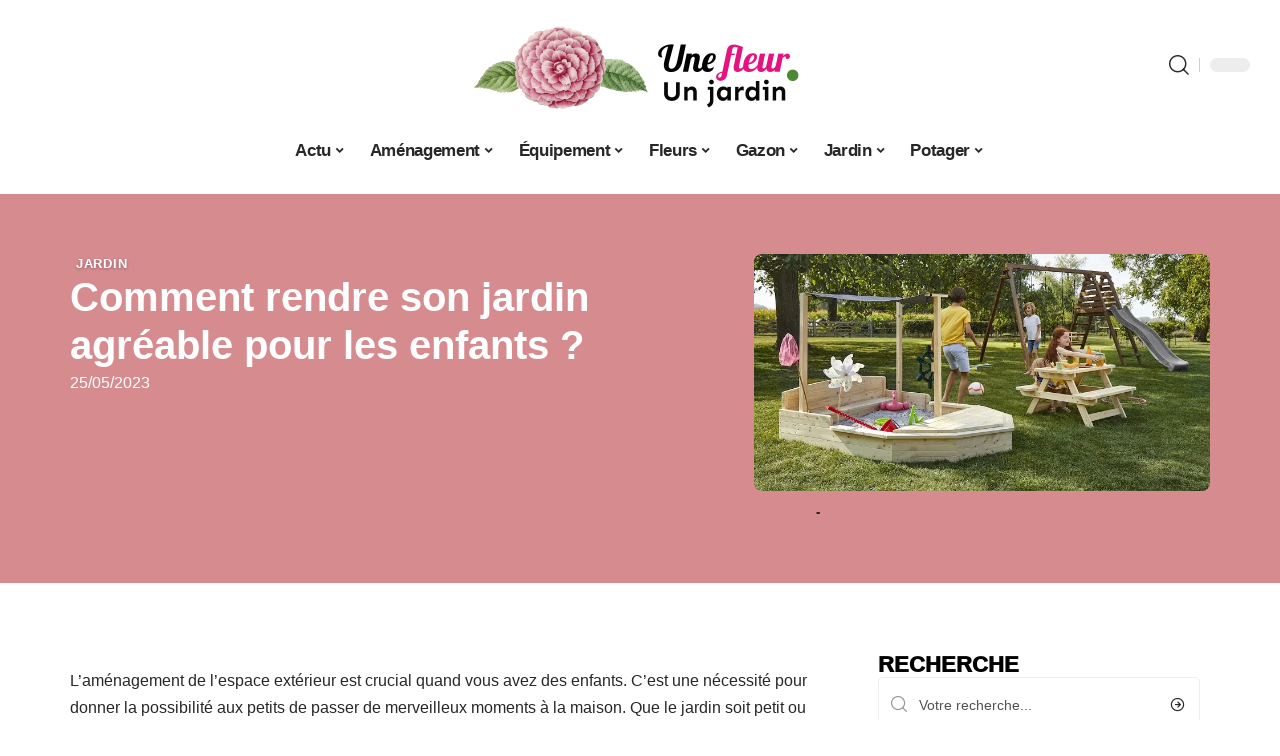

--- FILE ---
content_type: text/html; charset=UTF-8
request_url: https://www.unefleurunjardin.com/comment-rendre-son-jardin-agreable-pour-les-enfants/
body_size: 51163
content:
<!DOCTYPE html>
<html lang="fr-FR">
<head><meta charset="UTF-8"><script>if(navigator.userAgent.match(/MSIE|Internet Explorer/i)||navigator.userAgent.match(/Trident\/7\..*?rv:11/i)){var href=document.location.href;if(!href.match(/[?&]nowprocket/)){if(href.indexOf("?")==-1){if(href.indexOf("#")==-1){document.location.href=href+"?nowprocket=1"}else{document.location.href=href.replace("#","?nowprocket=1#")}}else{if(href.indexOf("#")==-1){document.location.href=href+"&nowprocket=1"}else{document.location.href=href.replace("#","&nowprocket=1#")}}}}</script><script>(()=>{class RocketLazyLoadScripts{constructor(){this.v="2.0.4",this.userEvents=["keydown","keyup","mousedown","mouseup","mousemove","mouseover","mouseout","touchmove","touchstart","touchend","touchcancel","wheel","click","dblclick","input"],this.attributeEvents=["onblur","onclick","oncontextmenu","ondblclick","onfocus","onmousedown","onmouseenter","onmouseleave","onmousemove","onmouseout","onmouseover","onmouseup","onmousewheel","onscroll","onsubmit"]}async t(){this.i(),this.o(),/iP(ad|hone)/.test(navigator.userAgent)&&this.h(),this.u(),this.l(this),this.m(),this.k(this),this.p(this),this._(),await Promise.all([this.R(),this.L()]),this.lastBreath=Date.now(),this.S(this),this.P(),this.D(),this.O(),this.M(),await this.C(this.delayedScripts.normal),await this.C(this.delayedScripts.defer),await this.C(this.delayedScripts.async),await this.T(),await this.F(),await this.j(),await this.A(),window.dispatchEvent(new Event("rocket-allScriptsLoaded")),this.everythingLoaded=!0,this.lastTouchEnd&&await new Promise(t=>setTimeout(t,500-Date.now()+this.lastTouchEnd)),this.I(),this.H(),this.U(),this.W()}i(){this.CSPIssue=sessionStorage.getItem("rocketCSPIssue"),document.addEventListener("securitypolicyviolation",t=>{this.CSPIssue||"script-src-elem"!==t.violatedDirective||"data"!==t.blockedURI||(this.CSPIssue=!0,sessionStorage.setItem("rocketCSPIssue",!0))},{isRocket:!0})}o(){window.addEventListener("pageshow",t=>{this.persisted=t.persisted,this.realWindowLoadedFired=!0},{isRocket:!0}),window.addEventListener("pagehide",()=>{this.onFirstUserAction=null},{isRocket:!0})}h(){let t;function e(e){t=e}window.addEventListener("touchstart",e,{isRocket:!0}),window.addEventListener("touchend",function i(o){o.changedTouches[0]&&t.changedTouches[0]&&Math.abs(o.changedTouches[0].pageX-t.changedTouches[0].pageX)<10&&Math.abs(o.changedTouches[0].pageY-t.changedTouches[0].pageY)<10&&o.timeStamp-t.timeStamp<200&&(window.removeEventListener("touchstart",e,{isRocket:!0}),window.removeEventListener("touchend",i,{isRocket:!0}),"INPUT"===o.target.tagName&&"text"===o.target.type||(o.target.dispatchEvent(new TouchEvent("touchend",{target:o.target,bubbles:!0})),o.target.dispatchEvent(new MouseEvent("mouseover",{target:o.target,bubbles:!0})),o.target.dispatchEvent(new PointerEvent("click",{target:o.target,bubbles:!0,cancelable:!0,detail:1,clientX:o.changedTouches[0].clientX,clientY:o.changedTouches[0].clientY})),event.preventDefault()))},{isRocket:!0})}q(t){this.userActionTriggered||("mousemove"!==t.type||this.firstMousemoveIgnored?"keyup"===t.type||"mouseover"===t.type||"mouseout"===t.type||(this.userActionTriggered=!0,this.onFirstUserAction&&this.onFirstUserAction()):this.firstMousemoveIgnored=!0),"click"===t.type&&t.preventDefault(),t.stopPropagation(),t.stopImmediatePropagation(),"touchstart"===this.lastEvent&&"touchend"===t.type&&(this.lastTouchEnd=Date.now()),"click"===t.type&&(this.lastTouchEnd=0),this.lastEvent=t.type,t.composedPath&&t.composedPath()[0].getRootNode()instanceof ShadowRoot&&(t.rocketTarget=t.composedPath()[0]),this.savedUserEvents.push(t)}u(){this.savedUserEvents=[],this.userEventHandler=this.q.bind(this),this.userEvents.forEach(t=>window.addEventListener(t,this.userEventHandler,{passive:!1,isRocket:!0})),document.addEventListener("visibilitychange",this.userEventHandler,{isRocket:!0})}U(){this.userEvents.forEach(t=>window.removeEventListener(t,this.userEventHandler,{passive:!1,isRocket:!0})),document.removeEventListener("visibilitychange",this.userEventHandler,{isRocket:!0}),this.savedUserEvents.forEach(t=>{(t.rocketTarget||t.target).dispatchEvent(new window[t.constructor.name](t.type,t))})}m(){const t="return false",e=Array.from(this.attributeEvents,t=>"data-rocket-"+t),i="["+this.attributeEvents.join("],[")+"]",o="[data-rocket-"+this.attributeEvents.join("],[data-rocket-")+"]",s=(e,i,o)=>{o&&o!==t&&(e.setAttribute("data-rocket-"+i,o),e["rocket"+i]=new Function("event",o),e.setAttribute(i,t))};new MutationObserver(t=>{for(const n of t)"attributes"===n.type&&(n.attributeName.startsWith("data-rocket-")||this.everythingLoaded?n.attributeName.startsWith("data-rocket-")&&this.everythingLoaded&&this.N(n.target,n.attributeName.substring(12)):s(n.target,n.attributeName,n.target.getAttribute(n.attributeName))),"childList"===n.type&&n.addedNodes.forEach(t=>{if(t.nodeType===Node.ELEMENT_NODE)if(this.everythingLoaded)for(const i of[t,...t.querySelectorAll(o)])for(const t of i.getAttributeNames())e.includes(t)&&this.N(i,t.substring(12));else for(const e of[t,...t.querySelectorAll(i)])for(const t of e.getAttributeNames())this.attributeEvents.includes(t)&&s(e,t,e.getAttribute(t))})}).observe(document,{subtree:!0,childList:!0,attributeFilter:[...this.attributeEvents,...e]})}I(){this.attributeEvents.forEach(t=>{document.querySelectorAll("[data-rocket-"+t+"]").forEach(e=>{this.N(e,t)})})}N(t,e){const i=t.getAttribute("data-rocket-"+e);i&&(t.setAttribute(e,i),t.removeAttribute("data-rocket-"+e))}k(t){Object.defineProperty(HTMLElement.prototype,"onclick",{get(){return this.rocketonclick||null},set(e){this.rocketonclick=e,this.setAttribute(t.everythingLoaded?"onclick":"data-rocket-onclick","this.rocketonclick(event)")}})}S(t){function e(e,i){let o=e[i];e[i]=null,Object.defineProperty(e,i,{get:()=>o,set(s){t.everythingLoaded?o=s:e["rocket"+i]=o=s}})}e(document,"onreadystatechange"),e(window,"onload"),e(window,"onpageshow");try{Object.defineProperty(document,"readyState",{get:()=>t.rocketReadyState,set(e){t.rocketReadyState=e},configurable:!0}),document.readyState="loading"}catch(t){console.log("WPRocket DJE readyState conflict, bypassing")}}l(t){this.originalAddEventListener=EventTarget.prototype.addEventListener,this.originalRemoveEventListener=EventTarget.prototype.removeEventListener,this.savedEventListeners=[],EventTarget.prototype.addEventListener=function(e,i,o){o&&o.isRocket||!t.B(e,this)&&!t.userEvents.includes(e)||t.B(e,this)&&!t.userActionTriggered||e.startsWith("rocket-")||t.everythingLoaded?t.originalAddEventListener.call(this,e,i,o):(t.savedEventListeners.push({target:this,remove:!1,type:e,func:i,options:o}),"mouseenter"!==e&&"mouseleave"!==e||t.originalAddEventListener.call(this,e,t.savedUserEvents.push,o))},EventTarget.prototype.removeEventListener=function(e,i,o){o&&o.isRocket||!t.B(e,this)&&!t.userEvents.includes(e)||t.B(e,this)&&!t.userActionTriggered||e.startsWith("rocket-")||t.everythingLoaded?t.originalRemoveEventListener.call(this,e,i,o):t.savedEventListeners.push({target:this,remove:!0,type:e,func:i,options:o})}}J(t,e){this.savedEventListeners=this.savedEventListeners.filter(i=>{let o=i.type,s=i.target||window;return e!==o||t!==s||(this.B(o,s)&&(i.type="rocket-"+o),this.$(i),!1)})}H(){EventTarget.prototype.addEventListener=this.originalAddEventListener,EventTarget.prototype.removeEventListener=this.originalRemoveEventListener,this.savedEventListeners.forEach(t=>this.$(t))}$(t){t.remove?this.originalRemoveEventListener.call(t.target,t.type,t.func,t.options):this.originalAddEventListener.call(t.target,t.type,t.func,t.options)}p(t){let e;function i(e){return t.everythingLoaded?e:e.split(" ").map(t=>"load"===t||t.startsWith("load.")?"rocket-jquery-load":t).join(" ")}function o(o){function s(e){const s=o.fn[e];o.fn[e]=o.fn.init.prototype[e]=function(){return this[0]===window&&t.userActionTriggered&&("string"==typeof arguments[0]||arguments[0]instanceof String?arguments[0]=i(arguments[0]):"object"==typeof arguments[0]&&Object.keys(arguments[0]).forEach(t=>{const e=arguments[0][t];delete arguments[0][t],arguments[0][i(t)]=e})),s.apply(this,arguments),this}}if(o&&o.fn&&!t.allJQueries.includes(o)){const e={DOMContentLoaded:[],"rocket-DOMContentLoaded":[]};for(const t in e)document.addEventListener(t,()=>{e[t].forEach(t=>t())},{isRocket:!0});o.fn.ready=o.fn.init.prototype.ready=function(i){function s(){parseInt(o.fn.jquery)>2?setTimeout(()=>i.bind(document)(o)):i.bind(document)(o)}return"function"==typeof i&&(t.realDomReadyFired?!t.userActionTriggered||t.fauxDomReadyFired?s():e["rocket-DOMContentLoaded"].push(s):e.DOMContentLoaded.push(s)),o([])},s("on"),s("one"),s("off"),t.allJQueries.push(o)}e=o}t.allJQueries=[],o(window.jQuery),Object.defineProperty(window,"jQuery",{get:()=>e,set(t){o(t)}})}P(){const t=new Map;document.write=document.writeln=function(e){const i=document.currentScript,o=document.createRange(),s=i.parentElement;let n=t.get(i);void 0===n&&(n=i.nextSibling,t.set(i,n));const c=document.createDocumentFragment();o.setStart(c,0),c.appendChild(o.createContextualFragment(e)),s.insertBefore(c,n)}}async R(){return new Promise(t=>{this.userActionTriggered?t():this.onFirstUserAction=t})}async L(){return new Promise(t=>{document.addEventListener("DOMContentLoaded",()=>{this.realDomReadyFired=!0,t()},{isRocket:!0})})}async j(){return this.realWindowLoadedFired?Promise.resolve():new Promise(t=>{window.addEventListener("load",t,{isRocket:!0})})}M(){this.pendingScripts=[];this.scriptsMutationObserver=new MutationObserver(t=>{for(const e of t)e.addedNodes.forEach(t=>{"SCRIPT"!==t.tagName||t.noModule||t.isWPRocket||this.pendingScripts.push({script:t,promise:new Promise(e=>{const i=()=>{const i=this.pendingScripts.findIndex(e=>e.script===t);i>=0&&this.pendingScripts.splice(i,1),e()};t.addEventListener("load",i,{isRocket:!0}),t.addEventListener("error",i,{isRocket:!0}),setTimeout(i,1e3)})})})}),this.scriptsMutationObserver.observe(document,{childList:!0,subtree:!0})}async F(){await this.X(),this.pendingScripts.length?(await this.pendingScripts[0].promise,await this.F()):this.scriptsMutationObserver.disconnect()}D(){this.delayedScripts={normal:[],async:[],defer:[]},document.querySelectorAll("script[type$=rocketlazyloadscript]").forEach(t=>{t.hasAttribute("data-rocket-src")?t.hasAttribute("async")&&!1!==t.async?this.delayedScripts.async.push(t):t.hasAttribute("defer")&&!1!==t.defer||"module"===t.getAttribute("data-rocket-type")?this.delayedScripts.defer.push(t):this.delayedScripts.normal.push(t):this.delayedScripts.normal.push(t)})}async _(){await this.L();let t=[];document.querySelectorAll("script[type$=rocketlazyloadscript][data-rocket-src]").forEach(e=>{let i=e.getAttribute("data-rocket-src");if(i&&!i.startsWith("data:")){i.startsWith("//")&&(i=location.protocol+i);try{const o=new URL(i).origin;o!==location.origin&&t.push({src:o,crossOrigin:e.crossOrigin||"module"===e.getAttribute("data-rocket-type")})}catch(t){}}}),t=[...new Map(t.map(t=>[JSON.stringify(t),t])).values()],this.Y(t,"preconnect")}async G(t){if(await this.K(),!0!==t.noModule||!("noModule"in HTMLScriptElement.prototype))return new Promise(e=>{let i;function o(){(i||t).setAttribute("data-rocket-status","executed"),e()}try{if(navigator.userAgent.includes("Firefox/")||""===navigator.vendor||this.CSPIssue)i=document.createElement("script"),[...t.attributes].forEach(t=>{let e=t.nodeName;"type"!==e&&("data-rocket-type"===e&&(e="type"),"data-rocket-src"===e&&(e="src"),i.setAttribute(e,t.nodeValue))}),t.text&&(i.text=t.text),t.nonce&&(i.nonce=t.nonce),i.hasAttribute("src")?(i.addEventListener("load",o,{isRocket:!0}),i.addEventListener("error",()=>{i.setAttribute("data-rocket-status","failed-network"),e()},{isRocket:!0}),setTimeout(()=>{i.isConnected||e()},1)):(i.text=t.text,o()),i.isWPRocket=!0,t.parentNode.replaceChild(i,t);else{const i=t.getAttribute("data-rocket-type"),s=t.getAttribute("data-rocket-src");i?(t.type=i,t.removeAttribute("data-rocket-type")):t.removeAttribute("type"),t.addEventListener("load",o,{isRocket:!0}),t.addEventListener("error",i=>{this.CSPIssue&&i.target.src.startsWith("data:")?(console.log("WPRocket: CSP fallback activated"),t.removeAttribute("src"),this.G(t).then(e)):(t.setAttribute("data-rocket-status","failed-network"),e())},{isRocket:!0}),s?(t.fetchPriority="high",t.removeAttribute("data-rocket-src"),t.src=s):t.src="data:text/javascript;base64,"+window.btoa(unescape(encodeURIComponent(t.text)))}}catch(i){t.setAttribute("data-rocket-status","failed-transform"),e()}});t.setAttribute("data-rocket-status","skipped")}async C(t){const e=t.shift();return e?(e.isConnected&&await this.G(e),this.C(t)):Promise.resolve()}O(){this.Y([...this.delayedScripts.normal,...this.delayedScripts.defer,...this.delayedScripts.async],"preload")}Y(t,e){this.trash=this.trash||[];let i=!0;var o=document.createDocumentFragment();t.forEach(t=>{const s=t.getAttribute&&t.getAttribute("data-rocket-src")||t.src;if(s&&!s.startsWith("data:")){const n=document.createElement("link");n.href=s,n.rel=e,"preconnect"!==e&&(n.as="script",n.fetchPriority=i?"high":"low"),t.getAttribute&&"module"===t.getAttribute("data-rocket-type")&&(n.crossOrigin=!0),t.crossOrigin&&(n.crossOrigin=t.crossOrigin),t.integrity&&(n.integrity=t.integrity),t.nonce&&(n.nonce=t.nonce),o.appendChild(n),this.trash.push(n),i=!1}}),document.head.appendChild(o)}W(){this.trash.forEach(t=>t.remove())}async T(){try{document.readyState="interactive"}catch(t){}this.fauxDomReadyFired=!0;try{await this.K(),this.J(document,"readystatechange"),document.dispatchEvent(new Event("rocket-readystatechange")),await this.K(),document.rocketonreadystatechange&&document.rocketonreadystatechange(),await this.K(),this.J(document,"DOMContentLoaded"),document.dispatchEvent(new Event("rocket-DOMContentLoaded")),await this.K(),this.J(window,"DOMContentLoaded"),window.dispatchEvent(new Event("rocket-DOMContentLoaded"))}catch(t){console.error(t)}}async A(){try{document.readyState="complete"}catch(t){}try{await this.K(),this.J(document,"readystatechange"),document.dispatchEvent(new Event("rocket-readystatechange")),await this.K(),document.rocketonreadystatechange&&document.rocketonreadystatechange(),await this.K(),this.J(window,"load"),window.dispatchEvent(new Event("rocket-load")),await this.K(),window.rocketonload&&window.rocketonload(),await this.K(),this.allJQueries.forEach(t=>t(window).trigger("rocket-jquery-load")),await this.K(),this.J(window,"pageshow");const t=new Event("rocket-pageshow");t.persisted=this.persisted,window.dispatchEvent(t),await this.K(),window.rocketonpageshow&&window.rocketonpageshow({persisted:this.persisted})}catch(t){console.error(t)}}async K(){Date.now()-this.lastBreath>45&&(await this.X(),this.lastBreath=Date.now())}async X(){return document.hidden?new Promise(t=>setTimeout(t)):new Promise(t=>requestAnimationFrame(t))}B(t,e){return e===document&&"readystatechange"===t||(e===document&&"DOMContentLoaded"===t||(e===window&&"DOMContentLoaded"===t||(e===window&&"load"===t||e===window&&"pageshow"===t)))}static run(){(new RocketLazyLoadScripts).t()}}RocketLazyLoadScripts.run()})();</script>
    
    <meta http-equiv="X-UA-Compatible" content="IE=edge">
    <meta name="viewport" content="width=device-width, initial-scale=1">
    <link rel="profile" href="https://gmpg.org/xfn/11">
	<meta name='robots' content='index, follow, max-image-preview:large, max-snippet:-1, max-video-preview:-1' />
            <link rel="apple-touch-icon" href="https://www.unefleurunjardin.com/wp-content/uploads/unefleurunjardin.com-512x512_2-1.png"/>
		            <meta name="msapplication-TileColor" content="#ffffff">
            <meta name="msapplication-TileImage" content="https://www.unefleurunjardin.com/wp-content/uploads/unefleurunjardin.com-512x512_2-1.png"/>
		<meta http-equiv="Content-Security-Policy" content="upgrade-insecure-requests">

	<!-- This site is optimized with the Yoast SEO plugin v26.8 - https://yoast.com/product/yoast-seo-wordpress/ -->
	<title>Comment rendre son jardin agréable pour les enfants ? - Une Fleur Un Jardin</title>
<style id="wpr-usedcss">img:is([sizes=auto i],[sizes^="auto," i]){contain-intrinsic-size:3000px 1500px}.block-wrap>.block-inner>.p-grid,.block-wrap>.block-inner>.p-wrap,.entry-content,.footer-wrap,.mega-dropdown,.ruby-table-contents,.swiper-container,.swiper-wrapper .p-wrap,.widget{contain:style layout}body,html{font-family:-apple-system,BlinkMacSystemFont,"Segoe UI",Roboto,Helvetica,Arial,sans-serif,"Apple Color Emoji","Segoe UI Emoji","Segoe UI Symbol"!important}a,address,article,code,div,dl,dt,em,fieldset,figcaption,footer,form,h1,h2,h3,header,label,legend,li,main,nav,p,section,span,strong,time,tr,ul{font-family:inherit}img.emoji{display:inline!important;border:none!important;box-shadow:none!important;height:1em!important;width:1em!important;margin:0 .07em!important;vertical-align:-.1em!important;background:0 0!important;padding:0!important}:root{--direction-multiplier:1}body.rtl{--direction-multiplier:-1}.elementor-screen-only{height:1px;margin:-1px;overflow:hidden;padding:0;position:absolute;top:-10000em;width:1px;clip:rect(0,0,0,0);border:0}.elementor *,.elementor :after,.elementor :before{box-sizing:border-box}.elementor a{box-shadow:none;text-decoration:none}.elementor img{border:none;border-radius:0;box-shadow:none;height:auto;max-width:100%}.elementor .elementor-widget:not(.elementor-widget-text-editor):not(.elementor-widget-theme-post-content) figure{margin:0}.elementor iframe,.elementor object,.elementor video{border:none;line-height:1;margin:0;max-width:100%;width:100%}.elementor-element{--flex-direction:initial;--flex-wrap:initial;--justify-content:initial;--align-items:initial;--align-content:initial;--gap:initial;--flex-basis:initial;--flex-grow:initial;--flex-shrink:initial;--order:initial;--align-self:initial;align-self:var(--align-self);flex-basis:var(--flex-basis);flex-grow:var(--flex-grow);flex-shrink:var(--flex-shrink);order:var(--order)}.elementor-element:where(.e-con-full,.elementor-widget){align-content:var(--align-content);align-items:var(--align-items);flex-direction:var(--flex-direction);flex-wrap:var(--flex-wrap);gap:var(--row-gap) var(--column-gap);justify-content:var(--justify-content)}.elementor-invisible{visibility:hidden}:root{--page-title-display:block}.elementor-widget-wrap{align-content:flex-start;flex-wrap:wrap;position:relative;width:100%}.elementor:not(.elementor-bc-flex-widget) .elementor-widget-wrap{display:flex}.elementor-widget-wrap>.elementor-element{width:100%}.elementor-widget-wrap.e-swiper-container{width:calc(100% - (var(--e-column-margin-left,0px) + var(--e-column-margin-right,0px)))}.elementor-widget{position:relative}.elementor-widget:not(:last-child){margin-block-end:var(--kit-widget-spacing,20px)}@media (min-width:1025px){#elementor-device-mode:after{content:"desktop"}}@media (min-width:-1){#elementor-device-mode:after{content:"widescreen"}.elementor-widget:not(.elementor-widescreen-align-end) .elementor-icon-list-item:after{inset-inline-start:0}.elementor-widget:not(.elementor-widescreen-align-start) .elementor-icon-list-item:after{inset-inline-end:0}}@media (max-width:-1){#elementor-device-mode:after{content:"laptop";content:"tablet_extra"}}@media (max-width:1024px){#elementor-device-mode:after{content:"tablet"}}@media (max-width:-1){#elementor-device-mode:after{content:"mobile_extra"}.elementor-widget:not(.elementor-laptop-align-end) .elementor-icon-list-item:after{inset-inline-start:0}.elementor-widget:not(.elementor-laptop-align-start) .elementor-icon-list-item:after{inset-inline-end:0}.elementor-widget:not(.elementor-tablet_extra-align-end) .elementor-icon-list-item:after{inset-inline-start:0}.elementor-widget:not(.elementor-tablet_extra-align-start) .elementor-icon-list-item:after{inset-inline-end:0}}@media (prefers-reduced-motion:no-preference){html{scroll-behavior:smooth}}.e-con{--border-radius:0;--border-top-width:0px;--border-right-width:0px;--border-bottom-width:0px;--border-left-width:0px;--border-style:initial;--border-color:initial;--container-widget-width:100%;--container-widget-height:initial;--container-widget-flex-grow:0;--container-widget-align-self:initial;--content-width:min(100%,var(--container-max-width,1140px));--width:100%;--min-height:initial;--height:auto;--text-align:initial;--margin-top:0px;--margin-right:0px;--margin-bottom:0px;--margin-left:0px;--padding-top:var(--container-default-padding-top,10px);--padding-right:var(--container-default-padding-right,10px);--padding-bottom:var(--container-default-padding-bottom,10px);--padding-left:var(--container-default-padding-left,10px);--position:relative;--z-index:revert;--overflow:visible;--gap:var(--widgets-spacing,20px);--row-gap:var(--widgets-spacing-row,20px);--column-gap:var(--widgets-spacing-column,20px);--overlay-mix-blend-mode:initial;--overlay-opacity:1;--overlay-transition:0.3s;--e-con-grid-template-columns:repeat(3,1fr);--e-con-grid-template-rows:repeat(2,1fr);border-radius:var(--border-radius);height:var(--height);min-height:var(--min-height);min-width:0;overflow:var(--overflow);position:var(--position);width:var(--width);z-index:var(--z-index);--flex-wrap-mobile:wrap}.e-con:where(:not(.e-div-block-base)){transition:background var(--background-transition,.3s),border var(--border-transition,.3s),box-shadow var(--border-transition,.3s),transform var(--e-con-transform-transition-duration,.4s)}.e-con{--margin-block-start:var(--margin-top);--margin-block-end:var(--margin-bottom);--margin-inline-start:var(--margin-left);--margin-inline-end:var(--margin-right);--padding-inline-start:var(--padding-left);--padding-inline-end:var(--padding-right);--padding-block-start:var(--padding-top);--padding-block-end:var(--padding-bottom);--border-block-start-width:var(--border-top-width);--border-block-end-width:var(--border-bottom-width);--border-inline-start-width:var(--border-left-width);--border-inline-end-width:var(--border-right-width)}body.rtl .e-con{--padding-inline-start:var(--padding-right);--padding-inline-end:var(--padding-left);--margin-inline-start:var(--margin-right);--margin-inline-end:var(--margin-left);--border-inline-start-width:var(--border-right-width);--border-inline-end-width:var(--border-left-width)}.e-con{margin-block-end:var(--margin-block-end);margin-block-start:var(--margin-block-start);margin-inline-end:var(--margin-inline-end);margin-inline-start:var(--margin-inline-start);padding-inline-end:var(--padding-inline-end);padding-inline-start:var(--padding-inline-start)}.e-con.e-flex{--flex-direction:column;--flex-basis:auto;--flex-grow:0;--flex-shrink:1;flex:var(--flex-grow) var(--flex-shrink) var(--flex-basis)}.e-con-full,.e-con>.e-con-inner{padding-block-end:var(--padding-block-end);padding-block-start:var(--padding-block-start);text-align:var(--text-align)}.e-con-full.e-flex,.e-con.e-flex>.e-con-inner{flex-direction:var(--flex-direction)}.e-con,.e-con>.e-con-inner{display:var(--display)}.e-con-boxed.e-flex{align-content:normal;align-items:normal;flex-direction:column;flex-wrap:nowrap;justify-content:normal}.e-con-boxed{gap:initial;text-align:initial}.e-con.e-flex>.e-con-inner{align-content:var(--align-content);align-items:var(--align-items);align-self:auto;flex-basis:auto;flex-grow:1;flex-shrink:1;flex-wrap:var(--flex-wrap);justify-content:var(--justify-content)}.e-con>.e-con-inner{gap:var(--row-gap) var(--column-gap);height:100%;margin:0 auto;max-width:var(--content-width);padding-inline-end:0;padding-inline-start:0;width:100%}:is(.elementor-section-wrap,[data-elementor-id])>.e-con{--margin-left:auto;--margin-right:auto;max-width:min(100%,var(--width))}.e-con .elementor-widget.elementor-widget{margin-block-end:0}.e-con:before,.e-con>.elementor-motion-effects-container>.elementor-motion-effects-layer:before{border-block-end-width:var(--border-block-end-width);border-block-start-width:var(--border-block-start-width);border-color:var(--border-color);border-inline-end-width:var(--border-inline-end-width);border-inline-start-width:var(--border-inline-start-width);border-radius:var(--border-radius);border-style:var(--border-style);content:var(--background-overlay);display:block;height:max(100% + var(--border-top-width) + var(--border-bottom-width),100%);left:calc(0px - var(--border-left-width));mix-blend-mode:var(--overlay-mix-blend-mode);opacity:var(--overlay-opacity);position:absolute;top:calc(0px - var(--border-top-width));transition:var(--overlay-transition,.3s);width:max(100% + var(--border-left-width) + var(--border-right-width),100%)}.e-con:before{transition:background var(--overlay-transition,.3s),border-radius var(--border-transition,.3s),opacity var(--overlay-transition,.3s)}.e-con .elementor-widget{min-width:0}.e-con .elementor-widget.e-widget-swiper{width:100%}.e-con>.e-con-inner>.elementor-widget>.elementor-widget-container,.e-con>.elementor-widget>.elementor-widget-container{height:100%}.e-con.e-con>.e-con-inner>.elementor-widget,.elementor.elementor .e-con>.elementor-widget{max-width:100%}.e-con .elementor-widget:not(:last-child){--kit-widget-spacing:0px}@media (max-width:767px){#elementor-device-mode:after{content:"mobile"}.e-con.e-flex{--width:100%;--flex-wrap:var(--flex-wrap-mobile)}}.elementor-element:where(:not(.e-con)):where(:not(.e-div-block-base)) .elementor-widget-container,.elementor-element:where(:not(.e-con)):where(:not(.e-div-block-base)):not(:has(.elementor-widget-container)){transition:background .3s,border .3s,border-radius .3s,box-shadow .3s,transform var(--e-transform-transition-duration,.4s)}.elementor-heading-title{line-height:1;margin:0;padding:0}.animated{animation-duration:1.25s}.animated.infinite{animation-iteration-count:infinite}.animated.reverse{animation-direction:reverse;animation-fill-mode:forwards}@media (prefers-reduced-motion:reduce){.animated{animation:none!important}html *{transition-delay:0s!important;transition-duration:0s!important}}.elementor-kit-3946{--e-global-color-primary:#6EC1E4;--e-global-color-secondary:#54595F;--e-global-color-text:#7A7A7A;--e-global-color-accent:#61CE70;--e-global-typography-primary-font-family:"Roboto";--e-global-typography-primary-font-weight:600;--e-global-typography-secondary-font-family:"Roboto Slab";--e-global-typography-secondary-font-weight:400;--e-global-typography-text-font-family:"Roboto";--e-global-typography-text-font-weight:400;--e-global-typography-accent-font-family:"Roboto";--e-global-typography-accent-font-weight:500}.e-con{--container-max-width:1140px}.elementor-widget:not(:last-child){--kit-widget-spacing:20px}.elementor-element{--widgets-spacing:20px 20px;--widgets-spacing-row:20px;--widgets-spacing-column:20px}h1.entry-title{display:var(--page-title-display)}@media(max-width:1024px){.e-con{--container-max-width:1024px}}.elementor-3947 .elementor-element.elementor-element-3e8b4c8d{--display:flex;--flex-direction:row;--container-widget-width:initial;--container-widget-height:100%;--container-widget-flex-grow:1;--container-widget-align-self:stretch;--flex-wrap-mobile:wrap;--margin-top:24px;--margin-bottom:0px;--margin-left:0px;--margin-right:0px;--padding-top:0px;--padding-bottom:0px;--padding-left:0px;--padding-right:0px}.elementor-3947 .elementor-element.elementor-element-35bbb25a{--display:flex;--flex-direction:column;--container-widget-width:100%;--container-widget-height:initial;--container-widget-flex-grow:0;--container-widget-align-self:initial;--flex-wrap-mobile:wrap;--justify-content:center;--gap:8px 8px;--row-gap:8px;--column-gap:8px;--margin-top:0px;--margin-bottom:0px;--margin-left:0px;--margin-right:0px;--padding-top:0px;--padding-bottom:0px;--padding-left:0px;--padding-right:0px}.elementor-3947 .elementor-element.elementor-element-23eefe3c>.elementor-widget-container{margin:0 0 0 6px;padding:0}.elementor-3947 .elementor-element.elementor-element-31dff5bd{--headline-fcolor:#FFFFFF}.elementor-3947 .elementor-element.elementor-element-fec19f7 .elementor-icon-list-icon{width:14px}.elementor-3947 .elementor-element.elementor-element-fec19f7 .elementor-icon-list-icon i{font-size:14px}.elementor-3947 .elementor-element.elementor-element-fec19f7 .elementor-icon-list-icon svg{--e-icon-list-icon-size:14px}.elementor-3947 .elementor-element.elementor-element-fec19f7 .elementor-icon-list-text,.elementor-3947 .elementor-element.elementor-element-fec19f7 .elementor-icon-list-text a{color:#fff}.elementor-3947 .elementor-element.elementor-element-4e54f547{--display:flex;--flex-direction:column;--container-widget-width:100%;--container-widget-height:initial;--container-widget-flex-grow:0;--container-widget-align-self:initial;--flex-wrap-mobile:wrap;--gap:8px 8px;--row-gap:8px;--column-gap:8px;--margin-top:0px;--margin-bottom:0px;--margin-left:0px;--margin-right:0px;--padding-top:0px;--padding-bottom:0px;--padding-left:0px;--padding-right:0px}.elementor-3947 .elementor-element.elementor-element-71eb6325>.elementor-widget-container{margin:0;padding:0}.elementor-3947 .elementor-element.elementor-element-71eb6325{--round-5:0px}.elementor-3947 .elementor-element.elementor-element-34ce1eca{--display:flex;--flex-direction:row;--container-widget-width:initial;--container-widget-height:100%;--container-widget-flex-grow:1;--container-widget-align-self:stretch;--flex-wrap-mobile:wrap;--margin-top:0px;--margin-bottom:40px;--margin-left:0px;--margin-right:0px;--padding-top:0px;--padding-bottom:0px;--padding-left:0px;--padding-right:0px}.elementor-3947 .elementor-element.elementor-element-176345a8{--display:flex;--margin-top:24px;--margin-bottom:0px;--margin-left:0px;--margin-right:0px;--padding-top:0px;--padding-bottom:0px;--padding-left:0px;--padding-right:24px}.elementor-3947 .elementor-element.elementor-element-34ecc625>.elementor-widget-container{margin:0;padding:0}.elementor-3947 .elementor-element.elementor-element-35503f00 .p-featured{padding-bottom:90%}.elementor-3947 .elementor-element.elementor-element-44e18710{--display:flex;--margin-top:0px;--margin-bottom:0px;--margin-left:0px;--margin-right:0px;--padding-top:0px;--padding-bottom:0px;--padding-left:0px;--padding-right:0px}.elementor-3947 .elementor-element.elementor-element-41df071b{margin:0 0 calc(var(--kit-widget-spacing,0px) + 0px) 0;padding:0}@media(max-width:767px){.e-con{--container-max-width:767px}.elementor-3947 .elementor-element.elementor-element-176345a8{--padding-top:0px;--padding-bottom:0px;--padding-left:0px;--padding-right:0px}}@media(min-width:768px){.elementor-3947 .elementor-element.elementor-element-35bbb25a{--width:60%}.elementor-3947 .elementor-element.elementor-element-4e54f547{--width:40%}.elementor-3947 .elementor-element.elementor-element-176345a8{--width:70%}.elementor-3947 .elementor-element.elementor-element-44e18710{--width:30%}}:root{--effect:all .25s cubic-bezier(0.32, 0.74, 0.57, 1);--timing:cubic-bezier(0.32, 0.74, 0.57, 1);--shadow-12:#0000001f;--shadow-2:#00000005;--round-3:3px;--height-34:34px;--height-40:40px;--padding-40:0 40px;--round-5:5px;--round-7:7px;--shadow-7:#00000012;--dark-accent:#191c20;--dark-accent-0:#191c2000;--dark-accent-90:#191c20f2;--meta-b-family:inherit;--meta-b-fcolor:#282828;--meta-b-fspace:normal;--meta-b-fstyle:normal;--meta-b-fweight:600;--meta-b-transform:none;--nav-bg:#fff;--subnav-bg:#fff;--indicator-bg-from:#ff0084;--nav-bg-from:#fff;--subnav-bg-from:#fff;--indicator-bg-to:#2c2cf8;--nav-bg-to:#fff;--subnav-bg-to:#fff;--bottom-border-color:var(--flex-gray-20);--column-border-color:var(--flex-gray-20);--audio-color:#ffa052;--excerpt-color:#666;--g-color:#ff184e;--gallery-color:#729dff;--heading-color:var(--body-fcolor);--nav-color:#282828;--privacy-color:#fff;--review-color:#ffc300;--subnav-color:#282828;--video-color:#ffc300;--nav-color-10:#28282820;--subnav-color-10:#28282820;--g-color-90:#ff184ee6;--absolute-dark:#242424;--body-family:'Oxygen',sans-serif;--btn-family:'Encode Sans Condensed',sans-serif;--cat-family:'Oxygen',sans-serif;--dwidgets-family:'Oxygen',sans-serif;--h1-family:'Encode Sans Condensed',sans-serif;--h2-family:'Encode Sans Condensed',sans-serif;--h3-family:'Encode Sans Condensed',sans-serif;--h4-family:'Encode Sans Condensed',sans-serif;--h5-family:'Encode Sans Condensed',sans-serif;--h6-family:'Encode Sans Condensed',sans-serif;--input-family:'Encode Sans Condensed',sans-serif;--menu-family:'Encode Sans Condensed',sans-serif;--meta-family:'Encode Sans Condensed',sans-serif;--submenu-family:'Encode Sans Condensed',sans-serif;--tagline-family:'Encode Sans Condensed',sans-serif;--body-fcolor:#282828;--btn-fcolor:inherit;--h1-fcolor:inherit;--h2-fcolor:inherit;--h3-fcolor:inherit;--h4-fcolor:inherit;--h5-fcolor:inherit;--h6-fcolor:inherit;--input-fcolor:inherit;--meta-fcolor:#666;--tagline-fcolor:inherit;--body-fsize:16px;--btn-fsize:12px;--cat-fsize:10px;--dwidgets-fsize:13px;--excerpt-fsize:14px;--h1-fsize:40px;--h2-fsize:28px;--h3-fsize:22px;--h4-fsize:16px;--h5-fsize:14px;--h6-fsize:13px;--headline-fsize:45px;--input-fsize:14px;--menu-fsize:17px;--meta-fsize:13px;--submenu-fsize:13px;--tagline-fsize:28px;--body-fspace:normal;--btn-fspace:normal;--cat-fspace:.07em;--dwidgets-fspace:0;--h1-fspace:normal;--h2-fspace:normal;--h3-fspace:normal;--h4-fspace:normal;--h5-fspace:normal;--h6-fspace:normal;--input-fspace:normal;--menu-fspace:-.02em;--meta-fspace:normal;--submenu-fspace:-.02em;--tagline-fspace:normal;--body-fstyle:normal;--btn-fstyle:normal;--cat-fstyle:normal;--dwidgets-fstyle:normal;--h1-fstyle:normal;--h2-fstyle:normal;--h3-fstyle:normal;--h4-fstyle:normal;--h5-fstyle:normal;--h6-fstyle:normal;--input-fstyle:normal;--menu-fstyle:normal;--meta-fstyle:normal;--submenu-fstyle:normal;--tagline-fstyle:normal;--body-fweight:400;--btn-fweight:700;--cat-fweight:700;--dwidgets-fweight:600;--h1-fweight:700;--h2-fweight:700;--h3-fweight:700;--h4-fweight:700;--h5-fweight:700;--h6-fweight:600;--input-fweight:400;--menu-fweight:600;--meta-fweight:400;--submenu-fweight:500;--tagline-fweight:400;--flex-gray-15:#88888826;--flex-gray-20:#88888833;--flex-gray-40:#88888866;--flex-gray-7:#88888812;--indicator-height:4px;--nav-height:60px;--absolute-light:#ddd;--solid-light:#fafafa;--em-mini:.8em;--rem-mini:.8rem;--transparent-nav-color:#fff;--swiper-navigation-size:44px;--tagline-s-fsize:22px;--em-small:.92em;--rem-small:.92rem;--bottom-spacing:35px;--box-spacing:5%;--el-spacing:12px;--heading-sub-color:var(--g-color);--body-transform:none;--btn-transform:none;--cat-transform:uppercase;--dwidgets-transform:none;--h1-transform:none;--h2-transform:none;--h3-transform:none;--h4-transform:none;--h5-transform:none;--h6-transform:none;--input-transform:none;--menu-transform:none;--meta-transform:none;--submenu-transform:none;--tagline-transform:none;--absolute-white:#fff;--solid-white:#fff;--absolute-white-0:#ffffff00;--absolute-white-90:#fffffff2;--max-width-wo-sb:100%}.light-scheme,[data-theme=dark]{--shadow-12:#00000066;--shadow-2:#00000033;--shadow-7:#0000004d;--dark-accent:#0e0f12;--dark-accent-0:#0e0f1200;--dark-accent-90:#0e0f12f2;--meta-b-fcolor:#fff;--nav-bg:#131518;--subnav-bg:#191c20;--nav-bg-from:#131518;--subnav-bg-from:#191c20;--nav-bg-to:#131518;--subnav-bg-to:#191c20;--bcrumb-color:#fff;--excerpt-color:#ddd;--heading-color:var(--body-fcolor);--nav-color:#fff;--subnav-color:#fff;--nav-color-10:#ffffff15;--subnav-color-10:#ffffff15;--body-fcolor:#fff;--h1-fcolor:#fff;--h2-fcolor:#fff;--h3-fcolor:#fff;--h4-fcolor:#fff;--h5-fcolor:#fff;--h6-fcolor:#fff;--headline-fcolor:#fff;--input-fcolor:#fff;--meta-fcolor:#bbb;--tagline-fcolor:#fff;--flex-gray-15:#88888840;--flex-gray-20:#8888884d;--flex-gray-7:#88888818;--solid-light:#333;--heading-sub-color:var(--g-color);--solid-white:#191c20}body .light-scheme [data-mode=default],body:not([data-theme=dark]) [data-mode=dark],body[data-theme=dark] [data-mode=default]{display:none!important}body .light-scheme [data-mode=dark]{display:inherit!important}.light-scheme input::placeholder,[data-theme=dark] input::placeholder{color:var(--absolute-light)}a,address,body,caption,code,div,dl,dt,em,fieldset,form,h1,h2,h3,html,iframe,label,legend,li,object,p,s,span,strong,table,tbody,tr,tt,ul{font-family:inherit;font-size:100%;font-weight:inherit;font-style:inherit;line-height:inherit;margin:0;padding:0;vertical-align:baseline;border:0;outline:0}html{font-size:var(--body-fsize);overflow-x:hidden;-ms-text-size-adjust:100%;-webkit-text-size-adjust:100%;text-size-adjust:100%}body{font-family:var(--body-family);font-size:var(--body-fsize);font-weight:var(--body-fweight);font-style:var(--body-fstyle);line-height:1.7;display:block;margin:0;letter-spacing:var(--body-fspace);text-transform:var(--body-transform);color:var(--body-fcolor);background-color:var(--solid-white)}body.rtl{direction:rtl}*{-moz-box-sizing:border-box;-webkit-box-sizing:border-box;box-sizing:border-box}:after,:before{-moz-box-sizing:border-box;-webkit-box-sizing:border-box;box-sizing:border-box}.site{position:relative;display:block}.site *{-webkit-font-smoothing:antialiased;-moz-osx-font-smoothing:grayscale;text-rendering:optimizeLegibility}.site-outer{position:relative;display:block;max-width:100%;background-color:var(--solid-white)}.top-spacing .site-outer{-webkit-transition:margin .5s var(--timing);transition:margin .5s var(--timing)}.site-wrap{position:relative;display:block;margin:0;padding:0}.site-wrap{z-index:1;min-height:45vh}button,input{overflow:visible}canvas,progress,video{display:inline-block}progress{vertical-align:baseline}[type=checkbox],[type=radio],legend{box-sizing:border-box;padding:0}figure{display:block;margin:0}em{font-weight:400;font-style:italic}dt{font-weight:700}address{font-style:italic}code{font-family:monospace,monospace;font-size:.9em}a{text-decoration:none;color:inherit;background-color:transparent}strong{font-weight:700}code{font-family:Courier,monospace;padding:5px;background-color:var(--flex-gray-7)}img{max-width:100%;height:auto;vertical-align:middle;border-style:none;-webkit-object-fit:cover;object-fit:cover}svg:not(:root){overflow:hidden}button,input,optgroup,select,textarea{text-transform:none;color:inherit;outline:0!important}select{line-height:22px;position:relative;max-width:100%;padding:10px;border-color:var(--flex-gray-15);border-radius:var(--round-5);outline:0!important;background:url('data:image/svg+xml;utf8,<svg xmlns="http://www.w3.org/2000/svg" viewBox="0 0 24 24"><path d="M12 15a1 1 0 0 1-.707-.293l-3-3a1 1 0 0 1 1.414-1.414L12 12.586l2.293-2.293a1 1 0 0 1 1.414 1.414l-3 3A1 1 0 0 1 12 15z"/></svg>') right 5px top 50% no-repeat;background-size:22px;-moz-appearance:none;-webkit-appearance:none;appearance:none}select option{background-color:var(--solid-white)}[type=reset],[type=submit],button,html [type=button]{-webkit-appearance:button}[type=button]::-moz-focus-inner,[type=reset]::-moz-focus-inner,[type=submit]::-moz-focus-inner,button::-moz-focus-inner{padding:0;border-style:none}[type=button]:-moz-focusring,[type=reset]:-moz-focusring,[type=submit]:-moz-focusring,button:-moz-focusring{outline:ButtonText dotted 1px}fieldset{padding:0}legend{font-weight:700;display:table;max-width:100%;white-space:normal;color:inherit}textarea{overflow:auto}[type=number]::-webkit-inner-spin-button,[type=number]::-webkit-outer-spin-button{height:auto}[type=search]::-webkit-search-cancel-button,[type=search]::-webkit-search-decoration{-webkit-appearance:none}::-webkit-file-upload-button{font:inherit;-webkit-appearance:button}[hidden],template{display:none}.clearfix:after,.clearfix:before{display:table;clear:both;content:' '}.hidden{display:none}input:disabled,select:disabled,textarea:disabled{opacity:.5;background-color:#ffcb3330}h1{font-family:var(--h1-family);font-size:var(--h1-fsize);font-weight:var(--h1-fweight);font-style:var(--h1-fstyle);line-height:var(--h1-fheight, 1.2);letter-spacing:var(--h1-fspace);text-transform:var(--h1-transform)}h1{color:var(--h1-fcolor)}h2{font-family:var(--h2-family);font-size:var(--h2-fsize);font-weight:var(--h2-fweight);font-style:var(--h2-fstyle);line-height:var(--h2-fheight, 1.25);letter-spacing:var(--h2-fspace);text-transform:var(--h2-transform)}h2{color:var(--h2-fcolor)}.h3,h3{font-family:var(--h3-family);font-size:var(--h3-fsize);font-weight:var(--h3-fweight);font-style:var(--h3-fstyle);line-height:var(--h3-fheight, 1.3);letter-spacing:var(--h3-fspace);text-transform:var(--h3-transform)}h3{color:var(--h3-fcolor)}.h4{font-family:var(--h4-family);font-size:var(--h4-fsize);font-weight:var(--h4-fweight);font-style:var(--h4-fstyle);line-height:var(--h4-fheight, 1.45);letter-spacing:var(--h4-fspace);text-transform:var(--h4-transform)}.h5{font-family:var(--h5-family);font-size:var(--h5-fsize);font-weight:var(--h5-fweight);font-style:var(--h5-fstyle);line-height:var(--h5-fheight, 1.5);letter-spacing:var(--h5-fspace);text-transform:var(--h5-transform)}.p-categories{font-family:var(--cat-family);font-size:var(--cat-fsize);font-weight:var(--cat-fweight);font-style:var(--cat-fstyle);letter-spacing:var(--cat-fspace);text-transform:var(--cat-transform)}.is-meta,.meta-text,.user-form label{font-family:var(--meta-family);font-size:var(--meta-fsize);font-weight:var(--meta-fweight);font-style:var(--meta-fstyle);letter-spacing:var(--meta-fspace);text-transform:var(--meta-transform)}.tipsy-inner{font-family:var(--meta-family);font-weight:var(--meta-fweight);font-style:var(--meta-fstyle);letter-spacing:var(--meta-fspace);text-transform:var(--meta-transform);color:var(--meta-fcolor)}figcaption{font-family:var(--meta-family);font-size:var(--meta-fsize);font-weight:var(--meta-fweight);font-style:var(--meta-fstyle);letter-spacing:var(--meta-fspace);text-transform:var(--meta-transform)}.is-meta{color:var(--meta-fcolor)}.meta-bold{font-family:var(--meta-b-family);font-size:inherit;font-weight:var(--meta-b-fweight);font-style:var(--meta-b-fstyle);letter-spacing:var(--meta-b-fspace);text-transform:var(--meta-b-transform)}.meta-bold{color:var(--meta-b-fcolor,var(--body-fcolor))}.p-readmore{font-family:var(--btn-family);font-size:var(--readmore-fsize, 12px);font-weight:600;font-style:normal;text-transform:none}input[type=email],input[type=number],input[type=password],input[type=search],input[type=text],input[type=url],textarea{font-family:var(--input-family);font-size:var(--input-fsize);font-weight:var(--input-fweight);font-style:var(--input-fstyle);line-height:1.5;letter-spacing:var(--input-fspace);text-transform:var(--input-transform);color:var(--input-fcolor)}textarea{font-size:var(--input-fsize)!important}.button,a.comment-reply-link,a.show-post-comment,button,input[type=submit]{font-family:var(--btn-family);font-size:var(--btn-fsize);font-weight:var(--btn-fweight);font-style:var(--btn-fstyle);letter-spacing:var(--btn-fspace);text-transform:var(--btn-transform)}.main-menu>li>a{font-family:var(--menu-family);font-size:var(--menu-fsize);font-weight:var(--menu-fweight);font-style:var(--menu-fstyle);line-height:1.5;letter-spacing:var(--menu-fspace);text-transform:var(--menu-transform)}.main-menu .sub-menu>.menu-item a{font-family:var(--submenu-family);font-size:var(--submenu-fsize);font-weight:var(--submenu-fweight);font-style:var(--submenu-fstyle);line-height:1.25;letter-spacing:var(--submenu-fspace);text-transform:var(--submenu-transform);color:var(--subnav-color)}.mobile-menu>li>a{font-family:'Encode Sans Condensed',sans-serif;font-size:1.1rem;font-weight:400;font-style:normal;line-height:1.5;letter-spacing:-.02em;text-transform:none}.mobile-menu .sub-menu a{font-family:'Encode Sans Condensed',sans-serif;font-size:14px;font-weight:700;font-style:normal;line-height:1.5;text-transform:none}.mobile-qview a{font-family:'Encode Sans Condensed',sans-serif;font-size:16px;font-weight:600;font-style:normal;letter-spacing:-.02em;text-transform:none}.s-title{font-family:var(--headline-family,var(--h1-family));font-size:var(--headline-fsize, var(--h1-fsize));font-weight:var(--headline-fweight,var(--h1-fweight));font-style:var(--headline-fstyle,var(--h1-fstyle));letter-spacing:var(--headline-fspace, var(--h1-fspace));text-transform:var(--headline-transform,var(--h1-transform));color:var(--headline-fcolor,var(--h1-fcolor))}.s-title:not(.fw-headline){font-size:var(--headline-s-fsize, var(--h1-fsize))}.heading-title>*{font-family:var(--heading-family,inherit);font-size:var(--heading-fsize, inherit);font-weight:var(--heading-fweight,inherit);font-style:var(--heading-fstyle,inherit);letter-spacing:var(--heading-fspace, inherit);text-transform:var(--heading-transform,inherit)}.description-text{font-size:var(--excerpt-fsize)}input[type=email],input[type=number],input[type=password],input[type=search],input[type=text],input[type=url]{line-height:22px;max-width:100%;padding:10px 20px;-webkit-transition:var(--effect);transition:var(--effect);white-space:nowrap;border:none;border-radius:var(--round-3);outline:0!important;background-color:var(--flex-gray-7);-webkit-box-shadow:none!important;box-shadow:none!important}button{cursor:pointer;border:none;border-radius:var(--round-3);outline:0!important;-webkit-box-shadow:none;box-shadow:none}.button,.entry-content button,input[type=submit]:not(.search-submit){line-height:var(--height-40);padding:var(--padding-40);cursor:pointer;-webkit-transition:var(--effect);transition:var(--effect);white-space:nowrap;color:var(--absolute-white);border:none;border-radius:var(--round-3);outline:0!important;background:var(--g-color);-webkit-box-shadow:none;box-shadow:none}.entry-content button:hover,input[type=submit]:not(.search-submit):hover{-webkit-box-shadow:0 4px 15px var(--g-color-90);box-shadow:0 4px 15px var(--g-color-90)}textarea{display:block;width:100%;max-width:100%;padding:10px 25px;-webkit-transition:var(--effect);transition:var(--effect);border:none;border-radius:var(--round-3);outline:0;background-color:var(--flex-gray-7);-webkit-box-shadow:none!important;box-shadow:none!important}.rb-container{position:static;display:block;width:100%;max-width:var(--rb-width,1280px);margin-right:auto;margin-left:auto}.edge-padding{padding-right:20px;padding-left:20px}.menu-item,.rb-section ul{list-style:none}.h3,.h4,.h5,h1,h2,h3{-ms-word-wrap:break-word;word-wrap:break-word}.icon-holder{display:flex;align-items:center}.svg-icon{width:1.5em;height:auto}.overlay-text .is-meta,.overlay-text .meta-inner,.overlay-text .meta-text{color:var(--absolute-light);--meta-fcolor:var(--absolute-light)}.overlay-text .caption-text,.overlay-text .entry-title,.overlay-text .meta-bold,.overlay-text .p-link,.overlay-text .s-title{color:var(--absolute-white)}.light-scheme{color:var(--body-fcolor);--pagi-bg:var(--solid-light)}input:-webkit-autofill,input:-webkit-autofill:active,input:-webkit-autofill:focus,input:-webkit-autofill:hover{transition:background-color 999999s ease-in-out 0s}.overlay-wrap{position:absolute;z-index:10;top:0;right:0;bottom:0;left:0;display:flex;align-items:flex-end;flex-flow:row nowrap;pointer-events:none}.overlay-inner{position:relative;display:block;width:100%;padding:20px;cursor:auto;pointer-events:auto}.p-gradient .overlay-inner{background:-webkit-gradient(linear,left top,left bottom,from(var(--dark-accent-0)),to(var(--dark-accent)));background:linear-gradient(to top,var(--dark-accent) 0,var(--dark-accent-90) 50%,var(--dark-accent-0) 100%)}.block-inner{display:flex;flex-flow:row wrap;flex-grow:1;row-gap:var(--bottom-spacing)}.is-gap-7 .block-inner{margin-right:-7px;margin-left:-7px;--column-gap:7px}.is-gap-10 .block-inner{margin-right:-10px;margin-left:-10px;--column-gap:10px}.is-gap-20 .block-inner{margin-right:-20px;margin-left:-20px;--column-gap:20px}.block-inner>*{flex-basis:100%;width:100%;padding-right:var(--column-gap,0);padding-left:var(--column-gap,0)}[class*=is-gap-]>.block-inner>*{padding-right:var(--column-gap,0);padding-left:var(--column-gap,0)}.effect-fadeout.activated a{opacity:.3}.effect-fadeout.activated a:focus,.effect-fadeout.activated a:hover{opacity:1}.is-hidden{display:none!important}.is-invisible{visibility:hidden;opacity:0}.rb-loader{font-size:10px;position:relative;display:none;overflow:hidden;width:3em;height:3em;transform:translateZ(0);animation:.8s linear infinite spin-loader;text-indent:-9999em;color:var(--g-color);border-radius:50%;background:currentColor;background:linear-gradient(to right,currentColor 10%,rgba(255,255,255,0) 50%)}.rb-loader:before{position:absolute;top:0;left:0;width:50%;height:50%;content:'';color:inherit;border-radius:100% 0 0 0;background:currentColor}.rb-loader:after{position:absolute;top:0;right:0;bottom:0;left:0;width:75%;height:75%;margin:auto;content:'';opacity:.5;border-radius:50%;background:var(--solid-white)}@-webkit-keyframes spin-loader{0%{transform:rotate(0)}100%{transform:rotate(360deg)}}@keyframes spin-loader{0%{transform:rotate(0)}100%{transform:rotate(360deg)}}.rb-loader.loader-absolute{position:absolute;bottom:50%;left:50%;display:block;margin-top:-1.5em;margin-left:-1.5em}.opacity-animate{-webkit-transition:opacity .25s var(--timing);transition:opacity .25s var(--timing)}.is-invisible{opacity:0}.pagination-trigger.is-disable{pointer-events:none;opacity:.5}.loadmore-trigger span,.pagination-trigger{font-size:var(--pagi-size, inherit);line-height:calc(var(--pagi-size, inherit) * 1.6);position:relative;display:inline-flex;align-items:center;flex-flow:row nowrap;min-height:var(--height-34);padding:var(--padding-40);-webkit-transition:var(--effect);transition:var(--effect);color:var(--pagi-color,currentColor);border-color:var(--pagi-accent-color,var(--flex-gray-7));border-radius:var(--round-7);background-color:var(--pagi-accent-color,var(--flex-gray-7))}.loadmore-trigger.loading span{opacity:0}.search-form{position:relative;display:flex;overflow:hidden;align-items:stretch;flex-flow:row nowrap;width:100%;border-radius:var(--round-7);background-color:var(--flex-gray-7)}.search-form input[type=search]{width:100%;padding:15px 15px 15px 5px;background:0 0!important}.search-submit{height:100%;padding:0 20px;cursor:pointer;-webkit-transition:var(--effect);transition:var(--effect);border:none;background-color:transparent;-webkit-box-shadow:none;box-shadow:none}.search-submit:active,.search-submit:hover{color:#fff;background-color:var(--g-color);-webkit-box-shadow:0 4px 15px var(--g-color-90);box-shadow:0 4px 15px var(--g-color-90)}.mfp-bg{position:fixed;z-index:9042;top:0;left:0;overflow:hidden;width:100%;height:100%;background:var(--dark-accent)}.mfp-wrap{position:fixed;z-index:9043;top:0;left:0;width:100%;height:100%;outline:0!important;-webkit-backface-visibility:hidden}.mfp-wrap button>*{pointer-events:none}.mfp-container{position:absolute;top:0;left:0;box-sizing:border-box;width:100%;height:100%;padding:0;text-align:center}.mfp-container:before{display:inline-block;height:100%;content:'';vertical-align:middle}.mfp-align-top .mfp-container:before{display:none}.mfp-content{position:relative;z-index:1045;display:inline-block;margin:0 auto;text-align:left;vertical-align:middle}.mfp-ajax-holder .mfp-content,.mfp-inline-holder .mfp-content{width:100%;cursor:auto}.mfp-ajax-cur{cursor:progress}.mfp-zoom-out-cur{cursor:zoom-out}.mfp-auto-cursor .mfp-content{cursor:auto}.mfp-arrow,.mfp-close,.mfp-counter{-moz-user-select:none;-webkit-user-select:none;user-select:none}.mfp-loading.mfp-figure{display:none}.mfp-hide{display:none!important}.mfp-s-error .mfp-content{display:none}button::-moz-focus-inner{padding:0;border:0}.mfp-arrow{position:absolute;top:50%;width:130px;height:110px;margin:0;margin-top:-55px;padding:0;opacity:.65;-webkit-tap-highlight-color:transparent}.mfp-arrow:active{margin-top:-54px}.mfp-arrow:focus,.mfp-arrow:hover{opacity:1}.mfp-arrow:after,.mfp-arrow:before{position:absolute;top:0;left:0;display:block;width:0;height:0;margin-top:35px;margin-left:35px;content:'';border:inset transparent}.mfp-arrow:after{top:8px;border-top-width:13px;border-bottom-width:13px}.mfp-arrow:before{opacity:.7;border-top-width:21px;border-bottom-width:21px}.mfp-iframe-holder .mfp-content{line-height:0;width:100%;max-width:900px}.mfp-iframe-scaler{overflow:hidden;width:100%;height:0;padding-top:56.25%}.mfp-iframe-scaler iframe{position:absolute;top:0;left:0;display:block;width:100%;height:100%;background:#000;box-shadow:0 0 8px rgba(0,0,0,.6)}img.mfp-img{line-height:0;display:block;box-sizing:border-box;width:auto;max-width:100%;height:auto;margin:0 auto;padding:40px 0}.mfp-figure{line-height:0}.mfp-figure:after{position:absolute;z-index:-1;top:40px;right:0;bottom:40px;left:0;display:block;width:auto;height:auto;content:'';background:#444;box-shadow:0 0 8px rgba(0,0,0,.6)}.mfp-figure figure{margin:0}.mfp-bottom-bar{position:absolute;top:100%;left:0;width:100%;margin-top:-36px;cursor:auto}.mfp-image-holder .mfp-content{max-width:100%}.mfp-bg.popup-animation{-webkit-transition:all .5s var(--timing);transition:all .5s var(--timing);opacity:0}.mfp-bg.mfp-ready.popup-animation{opacity:.92}.mfp-bg.mfp-ready.popup-animation.site-access-popup{opacity:.99}.mfp-removing.mfp-bg.mfp-ready.popup-animation{opacity:0!important}.popup-animation .mfp-content{-webkit-transition:all .5s var(--timing);transition:all .5s var(--timing);opacity:0}.popup-animation.mfp-ready .mfp-content{opacity:1}.popup-animation.mfp-removing .mfp-content{opacity:0}.tipsy-inner{font-size:var(--meta-fsize);line-height:1;max-width:200px;padding:7px 10px;text-align:center;color:var(--absolute-white);border-radius:var(--round-3);background-color:var(--dark-accent)}.rtl .rbi.rbi-reddit:before{-webkit-transform:none;transform:none}.rbi,[class^=rbi-]{font-family:ruby-icon!important;font-weight:400;font-style:normal;font-variant:normal;text-transform:none;-webkit-font-smoothing:antialiased;-moz-osx-font-smoothing:grayscale;speak:none}body.rtl .rbi:before{display:inline-block;-webkit-transform:scale(-1,1);transform:scale(-1,1)}.rbi-darrow-top:before{content:'\e94a'}.rbi-search:before{content:'\e946'}.rbi-read:before{content:'\e94c'}.rbi-close:before{content:'\e949'}.rbi-reddit:before{content:'\e928'}.rbi-cright:before{content:'\e902'}.rbi-angle-down:before{content:'\e924'}.rbi-star-o:before{content:'\e94f'}.swiper-container{position:relative;z-index:1;overflow:hidden;margin-right:auto;margin-left:auto;padding:0;list-style:none}.pre-load:not(.swiper-container-initialized){max-height:0}.swiper-wrapper{position:relative;z-index:1;display:flex;box-sizing:content-box;width:100%;height:100%;transition-property:transform}.swiper-wrapper{transform:translate3d(0,0,0)}.swiper-slide{position:relative;flex-shrink:0;width:100%;height:100%;transition-property:transform}.swiper-slide-invisible-blank{visibility:hidden}.swiper-button-lock{display:none}.swiper-pagination{position:absolute;z-index:10;transition:.3s opacity;transform:translate3d(0,0,0);text-align:center}.swiper-pagination.swiper-pagination-hidden{opacity:0}.swiper-pagination-bullet,body .swiper-pagination-bullet{position:relative;display:inline-block;width:calc(var(--nav-size,32px)/ 2);height:calc(var(--nav-size,32px)/ 2);margin-right:0;margin-left:0;-webkit-transition:-webkit-transform .25s var(--timing);transition:transform .25s var(--timing);opacity:.4;background:0 0}.swiper-pagination-bullet:before{position:absolute;top:0;left:0;width:100%;height:100%;content:'';-webkit-transform:scale(.5);transform:scale(.5);pointer-events:none;color:inherit;border-radius:100%;background:currentColor}.swiper-pagination-bullet.swiper-pagination-bullet-active{opacity:1}.swiper-pagination-bullet.swiper-pagination-bullet-active:before{-webkit-transform:scale(.75);transform:scale(.75)}button.swiper-pagination-bullet{margin:0;padding:0;border:none;box-shadow:none;-webkit-appearance:none;appearance:none}.swiper-pagination-bullet-active{opacity:1}.swiper-pagination-lock{display:none}.swiper-scrollbar-drag{position:relative;top:0;left:0;width:100%;height:100%;border-radius:var(--round-7);background:var(--g-color)}.swiper-scrollbar-lock{display:none}.swiper-zoom-container{display:flex;align-items:center;justify-content:center;width:100%;height:100%;text-align:center}.swiper-zoom-container>canvas,.swiper-zoom-container>img,.swiper-zoom-container>svg{max-width:100%;max-height:100%;object-fit:contain}.swiper-slide-zoomed{cursor:move}.swiper-lazy-preloader{position:absolute;z-index:10;top:50%;left:50%;box-sizing:border-box;width:42px;height:42px;margin-top:-21px;margin-left:-21px;transform-origin:50%;animation:1s linear infinite swiper-preloader-spin;border:4px solid var(--swiper-preloader-color,var(--g-color));border-top-color:transparent;border-radius:50%}@keyframes swiper-preloader-spin{100%{transform:rotate(360deg)}}.swiper-container .swiper-notification{position:absolute;z-index:-1000;top:0;left:0;pointer-events:none;opacity:0}.header-wrap{position:relative;display:block}.header-fw .navbar-wrap>.rb-container{max-width:100%}.navbar-wrap{position:relative;z-index:999;display:block}.header-mobile{display:none}.navbar-wrap:not(.navbar-transparent),.sticky-on .navbar-wrap{background:var(--nav-bg);background:-webkit-linear-gradient(left,var(--nav-bg-from) 0%,var(--nav-bg-to) 100%);background:linear-gradient(to right,var(--nav-bg-from) 0%,var(--nav-bg-to) 100%)}.sticky-on .navbar-wrap{-webkit-box-shadow:0 4px 30px var(--shadow-7);box-shadow:0 4px 30px var(--shadow-7)}.navbar-inner{position:relative;display:flex;align-items:stretch;flex-flow:row nowrap;justify-content:space-between;max-width:100%;min-height:var(--nav-height)}.navbar-center,.navbar-left,.navbar-right{display:flex;align-items:stretch;flex-flow:row nowrap}.navbar-left{flex-grow:1}.logo-wrap{display:flex;align-items:center;flex-shrink:0;max-height:100%;margin-right:20px}.logo-wrap a{max-height:100%}.is-image-logo.logo-wrap a{display:block}.logo-wrap img{display:block;width:auto;max-height:var(--nav-height);-webkit-transition:opacity .25s var(--timing);transition:opacity .25s var(--timing);object-fit:cover}.is-hd-5{--nav-height:40px}.header-5 .logo-wrap:not(.mobile-logo-wrap) img{max-height:var(--hd5-logo-height,60px)}.header-5 .logo-sec-center,.header-5 .logo-sec-left,.header-5 .logo-sec-right{position:relative;display:flex;flex:0 0 33.33%;margin:0}.header-5 .logo-sec-left{line-height:1;align-items:center}.logo-sec-left>:not(:last-child):before{position:absolute;top:.4em;right:0;bottom:.4em;display:block;content:'';border-right:1px solid var(--nav-color-10)}.header-5 .logo-sec-center{justify-content:center}.header-5 .logo-wrap:not(.mobile-logo-wrap){margin:0}.header-5 .logo-sec-right{align-items:stretch;justify-content:flex-end}.header-5 .navbar-center{justify-content:center;width:100%}.logo-sec,.more-section-outer .more-trigger{padding-top:15px;padding-bottom:15px}.logo-sec-inner{display:flex;align-items:center;flex-flow:row nowrap}.logo-sec-center{margin:0 auto}.logo-sec-right{display:flex;align-items:center;flex-flow:row nowrap;margin-left:auto}.logo-sec-right>*{padding-right:10px;padding-left:10px}.logo-sec-right .search-form-inner{min-width:320px;background-color:var(--flex-gray-7)}.logo-wrap a:hover img{opacity:.7}.navbar-right>*{position:static;display:flex;align-items:center;height:100%}.navbar-outer .navbar-right>*{color:var(--nav-color)}.large-menu>li{position:relative;display:block;float:left}.large-menu .sub-menu li{position:relative}.header-dropdown,.large-menu .sub-menu{position:absolute;z-index:9999;top:-9999px;right:auto;left:0;display:block;visibility:hidden;min-width:210px;margin-top:20px;list-style:none;-webkit-transition:top 0s,opacity .25s var(--timing),margin .25s var(--timing);transition:top 0s,opacity .25s var(--timing),margin .25s var(--timing);pointer-events:none;opacity:0;border-radius:var(--round-7)}.flex-dropdown,.mega-dropdown{position:absolute;z-index:888;top:-9999px;right:auto;left:-10%;display:block;overflow:hidden;min-width:180px;margin-top:20px;cursor:auto;-webkit-transition:top 0s ease .25s,opacity .25s var(--timing),margin .25s var(--timing) .25s;transition:top 0s ease .25s,opacity .25s var(--timing),margin .25s var(--timing) .25s;pointer-events:none;opacity:0;background:0 0}.mega-dropdown-inner:not(.mega-template-inner){border-radius:var(--round-7);background:var(--subnav-bg);background:-webkit-linear-gradient(left,var(--subnav-bg-from) 0%,var(--subnav-bg-to) 100%);background:linear-gradient(to right,var(--subnav-bg-from) 0%,var(--subnav-bg-to) 100%);-webkit-box-shadow:0 4px 30px var(--shadow-7);box-shadow:0 4px 30px var(--shadow-7)}.mega-dropdown{width:100vw}.header-dropdown-outer.dropdown-activated .header-dropdown,.large-menu>li:hover>.header-dropdown,.large-menu>li:hover>.sub-menu{top:calc(100% - 1px);bottom:auto;visibility:visible;max-width:1240px;margin-top:0;pointer-events:auto;opacity:1}li.menu-item.mega-menu-loaded:hover>.flex-dropdown,li.menu-item.mega-menu-loaded:hover>.mega-dropdown{top:calc(100% - 1px);bottom:auto;visibility:visible;margin-top:0;-webkit-transition:top 0s ease 0s,opacity .25s var(--timing),margin .25s var(--timing) 0s;transition:top 0s ease 0s,opacity .25s var(--timing),margin .25s var(--timing) 0s;opacity:1}.large-menu .sub-menu .sub-menu{top:-10px;left:100%;margin-top:0;margin-left:20px}.large-menu .sub-menu li:hover>.sub-menu{left:calc(100% - 5px);visibility:visible;margin-left:0;pointer-events:auto;opacity:1}.menu-has-child-mega .mega-dropdown-inner .sub-menu{display:none}.mega-header{display:flex;align-items:center;flex-flow:row nowrap;width:100%;margin-bottom:20px}.mega-header:not(.mega-header-fw){padding-bottom:5px;border-bottom:1px solid var(--subnav-color-10)}.mega-link{display:inline-flex;align-items:center;margin-left:auto;-webkit-transition:var(--effect);transition:var(--effect)}.mega-link i{margin-left:3px;-webkit-transition:var(--effect);transition:var(--effect)}.mega-link:hover{color:var(--g-color)}.mega-link:hover i{-webkit-transform:translateX(3px);transform:translateX(3px)}.is-mega-category .block-grid-small-1 .p-wrap{margin-bottom:0}.mega-dropdown-inner{width:100%;padding:20px 20px 30px;pointer-events:auto}.mega-header:not(.mega-header-fw) i{width:1em;margin-right:5px;color:var(--g-color)}.main-menu-wrap{display:flex;align-items:center;height:100%}.menu-item a>span{font-size:inherit;font-weight:inherit;font-style:inherit;position:relative;display:inline-flex;letter-spacing:inherit}.main-menu>li>a{position:relative;display:flex;align-items:center;flex-wrap:nowrap;height:var(--nav-height);padding-right:var(--menu-item-spacing,12px);padding-left:var(--menu-item-spacing,12px);white-space:nowrap;color:var(--nav-color)}.main-menu .sub-menu{padding:10px 0;background:var(--subnav-bg);background:-webkit-linear-gradient(left,var(--subnav-bg-from) 0%,var(--subnav-bg-to) 100%);background:linear-gradient(to right,var(--subnav-bg-from) 0%,var(--subnav-bg-to) 100%);-webkit-box-shadow:0 4px 30px var(--shadow-12);box-shadow:0 4px 30px var(--shadow-12)}.menu-ani-1 .main-menu .sub-menu>.menu-item a{-webkit-transition:background .25s var(--timing),border-color .25s var(--timing);transition:background .25s var(--timing),border-color .25s var(--timing);border-left:3px solid transparent}.menu-ani-1 .main-menu .sub-menu>.menu-item a:hover{border-color:var(--subnav-color-h,var(--g-color));background-color:var(--flex-gray-7)}.sub-menu>.menu-item a{display:flex;align-items:center;width:100%;padding:7px 20px}.sub-menu>.menu-item a span{-webkit-transition:var(--effect);transition:var(--effect)}.sub-menu>.menu-item a:hover>span{color:var(--subnav-color-h,var(--g-color))}.large-menu>.menu-item.menu-item-has-children>a>span{padding-right:2px}.large-menu>.menu-item.menu-item-has-children>a:after{font-family:ruby-icon;font-size:var(--rem-mini);content:'\e924';-webkit-transition:-webkit-transform .25s var(--timing),color .25s var(--timing);transition:transform .25s var(--timing),color .25s var(--timing);will-change:transform}.large-menu>.menu-item.menu-item-has-children:hover>a:after{-webkit-transform:rotate(-180deg);transform:rotate(-180deg)}.large-menu .sub-menu .menu-item.menu-item-has-children>a:after{font-family:ruby-icon;font-size:var(--meta-fsize);line-height:1;margin-right:0;margin-left:auto;content:'\e926'}body.rtl .large-menu .sub-menu .menu-item.menu-item-has-children>a:after{display:inline-block;-webkit-transform:scale(-1,1);transform:scale(-1,1)}.wnav-holder{padding-right:5px;padding-left:5px}.wnav-holder svg{line-height:0;width:20px;height:20px}.wnav-icon{font-size:20px}.w-header-search .header-search-form{width:340px;max-width:100%;margin-bottom:0;padding:5px}.w-header-search .search-form-inner{border:none}.rb-search-form{position:relative;width:100%}.rb-search-submit{position:relative;display:flex}.rb-search-submit input[type=submit]{padding:0;opacity:0}.rb-search-submit i{font-size:var(--em-small);line-height:1;position:absolute;top:0;bottom:0;left:0;display:flex;align-items:center;justify-content:center;width:100%;-webkit-transition:var(--effect);transition:var(--effect);pointer-events:none}.rb-search-form .search-icon{display:flex;flex-shrink:0;justify-content:center;width:40px}.rb-search-submit:hover i{color:var(--g-color)}.search-form-inner{display:flex;align-items:center;border:1px solid var(--flex-gray-15);border-radius:var(--round-5)}.header-wrap .search-form-inner{border-color:var(--subnav-color-10)}.mobile-collapse .search-form-inner{border-color:var(--submbnav-color-10,var(--flex-gray-15))}.rb-search-form .search-text{flex-grow:1}.rb-search-form input{width:100%;padding-right:0;padding-left:0;border:none;background:0 0}.rb-search-form input:focus{font-size:var(--input-fsize)!important}.rb-search-form input::placeholder{opacity:.8;color:inherit}img.svg{width:100%;height:100%;object-fit:contain}.navbar-right{position:relative;flex-shrink:0}.header-dropdown-outer{position:static}.dropdown-trigger{cursor:pointer}.header-dropdown{right:0;left:auto;overflow:hidden;min-width:200px;background:var(--subnav-bg);background:-webkit-linear-gradient(left,var(--subnav-bg-from) 0%,var(--subnav-bg-to) 100%);background:linear-gradient(to right,var(--subnav-bg-from) 0%,var(--subnav-bg-to) 100%);-webkit-box-shadow:0 4px 30px var(--shadow-12);box-shadow:0 4px 30px var(--shadow-12)}.menu-ani-1 .rb-menu>.menu-item>a>span{-webkit-transition:color .25s var(--timing);transition:color .25s var(--timing)}.menu-ani-1 .rb-menu>.menu-item>a>span:before{position:absolute;bottom:0;left:0;width:0;height:3px;content:'';-webkit-transition:width 0s var(--timing),background-color .25s var(--timing);transition:width 0s var(--timing),background-color .25s var(--timing);background-color:transparent}.menu-ani-1 .rb-menu>.menu-item>a>span:after{position:absolute;right:0;bottom:0;width:0;height:3px;content:'';-webkit-transition:width .25s var(--timing);transition:width .25s var(--timing);background-color:var(--nav-color-h-accent,var(--g-color))}.menu-ani-1 .rb-menu>.menu-item>a:hover:after,.rb-menu>.menu-item>a:hover>span{color:var(--nav-color-h,inherit)}.menu-ani-1 .rb-menu>.menu-item>a:hover>span:before{width:100%;-webkit-transition:width .25s var(--timing);transition:width .25s var(--timing);background-color:var(--nav-color-h-accent,var(--g-color))}.menu-ani-1 .rb-menu>.menu-item>a:hover>span:after{width:100%;-webkit-transition:width 0s var(--timing);transition:width 0s var(--timing);background-color:transparent}.burger-icon{position:relative;display:block;width:24px;height:16px;color:var(--nav-color,inherit)}.burger-icon>span{position:absolute;left:0;display:block;height:2px;-webkit-transition:all .5s var(--timing);transition:all .5s var(--timing);border-radius:2px;background-color:currentColor}.collapse-activated .burger-icon>span{-webkit-transition:var(--effect);transition:var(--effect)}.burger-icon>span:first-child{top:0;width:100%}.burger-icon>span:nth-child(2){top:50%;width:65%;margin-top:-1px}.burger-icon>span:nth-child(3){top:auto;bottom:0;width:40%}.collapse-activated .burger-icon>span:nth-child(2){background-color:transparent}.collapse-activated .burger-icon>span:first-child{top:50%;width:100%;margin-top:-1px;-webkit-transform:rotate(45deg);transform:rotate(45deg);transform-origin:center center}.collapse-activated .burger-icon>span:nth-child(3){top:50%;width:100%;margin-top:-1px;-webkit-transform:rotate(-45deg);transform:rotate(-45deg);transform-origin:center center}.login-toggle{display:inline-flex;align-items:center;flex-flow:row nowrap;flex-shrink:0;vertical-align:middle;pointer-events:none}.login-toggle span:not(.login-icon-svg){font-size:var(--rem-mini)}.notification-icon{display:flex}.more-trigger{line-height:0;height:100%;-webkit-transition:var(--effect);transition:var(--effect);color:var(--nav-color)}.more-section-outer .svg-icon{width:1em}.more-section-outer .more-trigger{padding-right:var(--menu-item-spacing,12px);padding-left:var(--menu-item-spacing,12px)}.more-section-outer .more-trigger:hover,.more-section-outer.dropdown-activated .more-trigger{color:var(--g-color)}.header-search-form .h5{display:block;margin-bottom:10px}.live-search-form-outer{position:relative}.live-search-animation.rb-loader{position:absolute;top:15px;right:10px;width:20px;height:20px;opacity:0;color:inherit}.search-loading .live-search-animation.rb-loader{display:block;opacity:1}.search-loading .rb-search-submit i{display:none}.is-form-layout .search-form-inner{width:100%;border-color:var(--search-form-color,var(--flex-gray-15))}.is-form-layout .search-icon{opacity:.5}.header-dropdown.left-direction,.sub-menu.left-direction{right:-10%;left:auto}.sub-menu .sub-menu.left-direction{right:100%;margin-right:20px}.large-menu .sub-menu li:hover>.sub-menu.left-direction{right:calc(100% - 1px);left:auto;margin-right:0}.dark-mode-toggle-wrap{height:auto}.dark-mode-toggle{display:flex;align-items:center;cursor:pointer}.dark-mode-toggle-wrap:not(:first-child) .dark-mode-toggle{position:relative;margin-left:5px;padding-left:10px;border-left:1px solid var(--flex-gray-40)}.navbar-outer .dark-mode-toggle-wrap:not(:first-child) .dark-mode-toggle{border-color:var(--nav-color-10)}.dark-mode-slide{position:relative;width:40px;height:14px;border-radius:20px;background-color:var(--flex-gray-15)}.dark-mode-slide-btn{position:absolute;top:-5px;left:0;display:flex;visibility:hidden;align-items:center;justify-content:center;width:24px;height:24px;-webkit-transition:opacity .1s;transition:opacity .1s;opacity:0;border-radius:100%;background-color:var(--solid-white);-webkit-box-shadow:0 1px 4px var(--shadow-12)!important;box-shadow:0 1px 4px var(--shadow-12)!important}.triggered .dark-mode-slide-btn{-webkit-transition:opacity .25s,transform .5s;transition:opacity .25s,transform .5s;will-change:transform}.svg-mode-light{color:var(--body-fcolor)}.mode-icon-dark{color:#fff;background-color:var(--g-color)}.dark-mode-slide-btn svg{width:14px;height:14px}.dark-mode-slide-btn.activated{visibility:visible;opacity:1}.mode-icon-dark:not(.activated),.mode-icon-default.activated{-webkit-transform:translateX(0);transform:translateX(0)}.mode-icon-dark.activated,.mode-icon-default:not(.activated){-webkit-transform:translateX(16px);transform:translateX(16px)}body.switch-smooth{-webkit-transition:background-color .25s var(--timing);transition:background-color .25s var(--timing)}.navbar-outer{position:relative;z-index:110;display:block;width:100%}.elementor-editor-active .navbar-outer{z-index:0}.is-mstick .navbar-outer:not(.navbar-outer-template){min-height:var(--nav-height)}.is-mstick .sticky-holder{z-index:998;top:0;right:0;left:0}@-webkit-keyframes stick-animation{from{-webkit-transform:translate3d(0,-100%,0)}to{-webkit-transform:translate3d(0,0,0)}}@keyframes stick-animation{from{transform:translate3d(0,-100%,0)}to{transform:translate3d(0,0,0)}}.sticky-on .e-section-sticky,.sticky-on.is-mstick .sticky-holder{position:fixed;top:0;right:0;left:0;-webkit-transform:translate3d(0,0,0);transform:translate3d(0,0,0);-webkit-backface-visibility:hidden}.stick-animated .e-section-sticky,.stick-animated.is-mstick .sticky-holder{-webkit-animation-name:stick-animation;animation-name:stick-animation;-webkit-animation-duration:.2s;animation-duration:.2s;-webkit-animation-timing-function:ease-out;animation-timing-function:ease-out;-webkit-animation-iteration-count:1;animation-iteration-count:1;will-change:transform}.sticky-on .mobile-qview{display:none}.collapse-activated div.mobile-qview{display:block}.e-section-sticky{z-index:1000}.collapse-activated{overflow:hidden;max-height:100%}.collapse-activated .header-mobile,.collapse-activated .sticky-holder,.collapse-activated body{overflow:hidden;height:100%}.collapse-activated .site-outer{overflow:hidden;height:100%;margin-top:0!important;-webkit-transition:none;transition:none}.collapse-activated .header-wrap{display:flex;align-items:stretch;flex-flow:column nowrap;height:100%;min-height:100vh}.collapse-activated .navbar-outer{flex-grow:1}.header-mobile-wrap{position:relative;z-index:99;flex-grow:0;flex-shrink:0;color:var(--mbnav-color,var(--nav-color));background:var(--mbnav-bg,var(--nav-bg));background:-webkit-linear-gradient(left,var(--mbnav-bg-from,var(--nav-bg-from)) 0%,var(--mbnav-bg-to,var(--nav-bg-to)) 100%);background:linear-gradient(to right,var(--mbnav-bg-from,var(--nav-bg-from)) 0%,var(--mbnav-bg-to,var(--nav-bg-to)) 100%);-webkit-box-shadow:0 4px 30px var(--shadow-7);box-shadow:0 4px 30px var(--shadow-7)}.header-mobile-wrap .navbar-right>*{color:inherit}.mobile-logo-wrap{display:flex;flex-grow:0}.mobile-logo-wrap img{width:auto;max-height:var(--mbnav-height,42px)}.collapse-holder{display:block;overflow-y:auto;width:100%}.mobile-collapse .header-search-form{margin-bottom:15px}.mobile-collapse .rb-search-form input{padding-left:0}.mbnav{display:flex;align-items:center;flex-flow:row nowrap;min-height:var(--mbnav-height,42px)}.header-mobile-wrap .navbar-right{align-items:center;justify-content:flex-end}.mobile-toggle-wrap{display:flex;align-items:stretch}.navbar-right .mobile-toggle-wrap{height:auto}.navbar-right .mobile-toggle-wrap .burger-icon>span{right:0;left:auto}.navbar-right .mobile-toggle-wrap .mobile-menu-trigger{padding-right:0;padding-left:10px}.mobile-menu-trigger{display:flex;align-items:center;padding-right:10px;cursor:pointer}.mobile-menu-trigger.mobile-search-icon{font-size:18px;padding:0 5px}.mobile-menu-trigger i:before{-webkit-transition:var(--effect);transition:var(--effect)}.mobile-collapse{z-index:0;display:flex;visibility:hidden;overflow:hidden;flex-grow:1;height:0;-webkit-transition:opacity .7s var(--timing);transition:opacity .7s var(--timing);opacity:0;color:var(--submbnav-color,var(--subnav-color));background:var(--submbnav-bg,var(--subnav-bg));background:-webkit-linear-gradient(left,var(--submbnav-bg-from,var(--subnav-bg-from)) 0%,var(--submbnav-bg-to,var(--subnav-bg-to)) 100%);background:linear-gradient(to right,var(--submbnav-bg-from,var(--subnav-bg-from)) 0%,var(--submbnav-bg-to,var(--subnav-bg-to)) 100%)}.collapse-activated .mobile-collapse{visibility:visible;flex-grow:1;height:auto;opacity:1}.collapse-sections{position:relative;max-width:100%;margin-top:20px;padding-top:20px}.collapse-inner{position:relative;display:block;width:100%;padding-top:15px}.collapse-inner>:last-child{padding-bottom:90px}.mobile-search-form .live-search-animation.rb-loader{top:8px}.mobile-menu>li.menu-item-has-children:not(:first-child){margin-top:20px}.mobile-menu>li>a{display:block;padding:10px 0}.mobile-menu .sub-menu{display:flex;flex-flow:row wrap;padding-top:5px;border-top:1px solid var(--submbnav-color-10,var(--subnav-color-10))}.mobile-menu .sub-menu>*{flex:0 0 50%}.mobile-menu .sub-menu a{display:block;width:100%;padding:7px 0}.mobile-qview{position:relative;display:block;overflow:auto;width:100%;border-top:1px solid var(--nav-color-10);-ms-overflow-style:none;scrollbar-width:none}.mobile-qview::-webkit-scrollbar{width:0;height:0}.mobile-qview-inner{display:flex;flex-flow:row nowrap}.mobile-qview a{position:relative;display:flex;align-items:center;height:var(--qview-height,42px);padding:0 15px;white-space:nowrap;color:inherit}.mobile-qview a>span{line-height:1}.mobile-qview a:before{position:absolute;right:15px;bottom:0;left:15px;height:4px;content:'';-webkit-transition:var(--effect);transition:var(--effect);border-radius:var(--round-3);background-color:transparent}.mobile-qview a:hover:before{background-color:var(--g-color)}.collapse-sections>*{display:flex;flex-flow:row nowrap;margin-bottom:20px;padding-bottom:20px;border-bottom:1px solid var(--flex-gray-15)}.collapse-sections>:last-child{margin-bottom:0;border-bottom:none}.top-site-ad{position:relative;display:block;width:100%;height:auto;text-align:center;background-color:var(--top-site-bg,var(--flex-gray-7))}.top-site-ad:not(.no-spacing){padding-top:15px;padding-bottom:15px}.p-wrap{position:relative}.p-overlay{--el-spacing:10px}.p-content{position:relative}.p-content>:not(:last-child),.p-wrap>:not(:last-child){margin-bottom:var(--el-spacing)}.feat-holder{position:relative;max-width:100%}.p-categories,.p-top{display:flex;align-items:stretch;flex-flow:row wrap;flex-grow:1;gap:3px}.p-top .p-categories{flex-grow:0}.p-featured{position:relative;display:block;overflow:hidden;padding-bottom:60%;border-radius:var(--wrap-border,var(--round-3))}[class*=p-overlay-] .p-featured{margin-bottom:0;border-radius:0}.preview-video{position:absolute;z-index:2;top:0;right:0;bottom:0;left:0;display:none;overflow:inherit;width:100%;height:100%;pointer-events:none;object-fit:cover}.preview-video video{display:block;width:100%;height:100%;pointer-events:none;object-fit:none}.show-preview .preview-video{display:block}.p-flink{position:absolute;z-index:1;top:0;right:0;bottom:0;left:0;display:block}.p-featured img.featured-img{position:absolute;top:0;right:0;bottom:0;left:0;width:100%;height:100%;margin:0;object-fit:cover;object-position:var(--feat-position,center)}.meta-inner{display:flex;align-items:center;flex-flow:row wrap;flex-grow:1;gap:.2em .6em}.bookmarked i:not(.bookmarked-icon){display:none}.remove-bookmark{line-height:1;position:absolute;z-index:100;top:5px;left:5px;display:flex;align-items:center;flex-flow:row nowrap;padding:7px 12px;-webkit-transition:var(--effect);transition:var(--effect);color:var(--absolute-white);border-radius:var(--round-3);background-color:var(--dark-accent)}.removing-bookmark .remove-bookmark{cursor:wait;opacity:.5}.remove-bookmark:hover{background:var(--g-color)}.remove-bookmark span{margin-left:4px}.meta-el{display:inline-flex;align-items:center;flex-flow:row wrap}.meta-el i{margin-right:5px}.meta-el:not(.meta-author) a{display:inline-flex;align-items:center;flex-flow:row nowrap}.meta-el:not(.meta-author) a:after{display:inline-flex;width:var(--meta-style-w,1px);height:var(--meta-style-h,6px);margin-right:.4em;margin-left:.4em;content:'';-webkit-transform:skewX(-15deg);transform:skewX(-15deg);text-decoration:none!important;opacity:var(--meta-style-o, .3);border-radius:var(--meta-style-b,0);background-color:var(--meta-fcolor)}.meta-el a:last-child:after{display:none}span.entry-title{display:block}.entry-title i{font-size:.9em;display:inline;margin-right:.2em;vertical-align:middle;color:var(--title-color,currentColor)}.p-url{font-size:var(--title-size, inherit);position:relative;color:var(--title-color,inherit);text-underline-offset:1px}.sticky .entry-title a:before,.sticky .s-title:before{font-family:ruby-icon;font-size:1em;margin-right:.3em;padding:0;content:'\e962'!important;color:inherit;background:0 0}.is-meta a:hover{text-decoration:underline;text-decoration-color:var(--g-color)}.p-readmore{line-height:1;display:inline-flex;align-items:center;flex-flow:row nowrap;padding:.6em 1.25em;-webkit-transition:var(--effect);transition:var(--effect);border:1px solid var(--g-color);border-radius:var(--round-3)}.p-readmore i{font-size:var(--em-small);line-height:0;margin-left:.5em;-webkit-transition:transform .25s var(--timing);transition:transform .25s var(--timing)}.p-readmore:hover{color:var(--absolute-white);background:var(--g-color);-webkit-box-shadow:0 0 10px var(--g-color-90);box-shadow:0 0 10px var(--g-color-90)}.p-readmore:hover i{-webkit-transform:translateX(3px);transform:translateX(3px)}.hover-ani-1 .p-url{-webkit-transition:all .25s var(--timing);transition:all .25s var(--timing);-moz-text-decoration-color:transparent;-webkit-text-decoration-color:transparent;text-decoration-color:transparent;text-decoration-line:underline;text-decoration-thickness:.1em}.hover-ani-1 .p-url:hover{-webkit-text-decoration-color:var(--g-color);text-decoration-color:var(--g-color)}body:not([data-theme=dark]).hover-ani-1 .p-url:hover{color:var(--g-color)}body.hover-ani-1 .light-scheme .p-url:hover,body:not([data-theme=dark]).hover-ani-1 .overlay-text .p-url:hover{color:var(--absolute-white)}.bookmark-limited .bookmark-featured,.bookmark-limited .bookmark-title{display:none}.bookmark-limited .bookmark-desc{font-size:var(--rem-small);margin-top:0;text-align:center;color:#fff}.bookmark-featured{position:relative;flex-shrink:0;width:90px}.bookmark-featured img{position:absolute;top:0;left:0;width:100%;height:100%}#follow-toggle-info .bookmark-desc{margin:auto;padding:15px;text-align:center}.bookmark-title{display:inline-block;overflow:hidden;max-width:235px;text-align:left;white-space:nowrap;text-overflow:ellipsis;color:#649f74}.bookmark-desc{font-size:var(--rem-mini);line-height:1.5;display:block;margin-top:5px;text-align:left;color:var(--meta-fcolor)}.bookmark-undo{margin-left:auto;-webkit-transition:var(--effect);transition:var(--effect);color:#649f74}.bookmark-undo:hover{text-decoration:underline}[data-theme=dark] .bookmark-title,[data-theme=dark] .bookmark-undo{color:#7cffb9}.p-category{font-family:inherit;font-weight:inherit;font-style:inherit;line-height:1;position:relative;z-index:1;display:inline-flex;flex-shrink:0;color:var(--cat-fcolor,inherit)}.ecat-bg-2 .p-category{padding:7px 12px;-webkit-transition:all .25s var(--timing);transition:all .25s var(--timing);text-decoration:none;color:var(--cat-fcolor,var(--absolute-white))}.ecat-bg-2 .p-category:before{position:absolute;z-index:-1;top:0;right:0;bottom:0;left:0;display:block;content:'';-webkit-transition:-webkit-box-shadow .25s var(--timing);transition:box-shadow .25s var(--timing);border-radius:var(--round-3);background-color:var(--cat-highlight,var(--g-color))}.ecat-bg-2 .p-category:hover:before{-webkit-box-shadow:0 0 10px var(--cat-highlight-90,var(--g-color-90));box-shadow:0 0 10px var(--cat-highlight-90,var(--g-color-90))}.ecat-text .p-category{line-height:inherit;display:inline-flex;align-items:center;flex-flow:row nowrap;-webkit-transition:var(--effect);transition:var(--effect);color:var(--cat-highlight,inherit)}.ecat-text .p-categories{line-height:1.5}.ecat-text .p-category:not(:first-child):before{display:inline-flex;justify-content:center;width:1px;height:8px;max-height:1em;margin-right:7px;content:'';-webkit-transform:skewX(-15deg);transform:skewX(-15deg);background-color:var(--meta-fcolor)}.ecat-text .overlay-text .p-category,.ecat-text .overlay-text .p-category:before,.ecat-text.light-scheme .p-category,.ecat-text.light-scheme .p-category:before,.overlay-text .ecat-text .p-category,.overlay-text .ecat-text .p-category:before{color:var(--absolute-white);text-shadow:0 1px 3px var(--shadow-7)}.ecat-text .p-categories{gap:7px}.feat-holder .p-top{position:absolute;z-index:20;right:12px;bottom:10px;left:12px;margin-bottom:0}.p-box .feat-holder .p-top{right:var(--box-spacing,12px);left:var(--box-spacing,12px)}.ecat-bg-2 .feat-holder .p-top{top:auto;right:7px;bottom:-2px;left:7px;margin-bottom:0}.ecat-bg-2 .p-box .feat-holder .p-top{right:var(--box-spacing,7px);left:var(--box-spacing,7px)}.ecat-bg-2 .p-grid-1 .feat-holder,.ecat-bg-2 .p-grid-small-1 .feat-holder{padding-bottom:4px}.ecat-text .p-category:hover{opacity:.7}.s-title-sticky{display:none;align-items:center;flex-flow:row nowrap;flex-grow:1;max-width:100%;margin-left:10px;color:var(--nav-color)}.sticky-share-list{display:flex;align-items:center;flex-flow:row nowrap;flex-shrink:0;height:100%;margin-right:0;margin-left:auto;padding-right:5px;padding-left:5px}.sticky-title{line-height:var(--nav-height, inherit);display:block;overflow:hidden;width:100%;max-width:600px;white-space:nowrap;text-overflow:ellipsis}.sticky-share-list-buffer{display:none}.overlay-holder{position:relative;overflow:hidden;border-radius:var(--wrap-border,var(--round-3))}.block-wrap{position:relative;display:block;counter-reset:trend-counter}.block-overlay{--bottom-spacing:15px}.block-small{--bottom-spacing:25px}.scroll-holder{scrollbar-color:var(--shadow-7) var(--flex-gray-15);scrollbar-width:thin}.scroll-holder::-webkit-scrollbar{width:5px;-webkit-border-radius:var(--round-7);border-radius:var(--round-7);background:var(--flex-gray-7)}.scroll-holder::-webkit-scrollbar-thumb{-webkit-border-radius:var(--round-7);border-radius:var(--round-7);background-color:var(--flex-gray-15)}.scroll-holder::-webkit-scrollbar-corner{-webkit-border-radius:var(--round-7);border-radius:var(--round-7);background-color:var(--flex-gray-15)}.post-carousel{display:flex;flex-flow:column nowrap}.post-slider .slider-next,.post-slider .slider-prev{font-size:var(--nav-size, 1.75rem);position:absolute;z-index:10;top:50%;right:auto;left:0;display:flex;align-items:center;justify-content:center;width:2em;min-width:60px;height:2em;min-height:60px;margin-top:-30px;-webkit-transition:var(--effect);transition:var(--effect)}.light-overlay-scheme .slider-next,.light-overlay-scheme .slider-prev,.light-overlay-scheme .swiper-pagination-bullet{color:var(--absolute-white)}.post-slider .slider-next{right:0;left:auto}.post-slider .slider-next:hover,.post-slider .slider-prev:hover{color:var(--g-color)}.yt-playlist{overflow:hidden;align-items:stretch;border-radius:var(--round-7)}.plist-item{display:flex;flex-flow:row nowrap;width:100%;padding:10px 20px}.plist-item:hover{background-color:var(--shadow-7)}.yt-trigger{position:relative;display:flex;flex-grow:0;flex-shrink:0;width:70px;margin-right:0;margin-left:auto;cursor:pointer;-webkit-transition:var(--effect);transition:var(--effect);background-color:var(--g-color)}.yt-trigger:hover{-webkit-box-shadow:0 0 20px var(--g-color-90);box-shadow:0 0 20px var(--g-color-90)}.play-title{display:block;overflow:hidden;width:100%;white-space:nowrap;text-overflow:ellipsis}.breaking-news-prev{display:none}.breaking-news-slider .swiper-slide{padding-right:50px}.heading-inner{position:relative;display:flex;align-items:center;flex-flow:row nowrap;width:100%}.heading-title>*{position:relative;z-index:1;color:var(--heading-color,inherit)}.heading-title a{-webkit-transition:var(--effect);transition:var(--effect)}.heading-title a:hover{opacity:.7}.heading-layout-1 .heading-title{line-height:1;position:relative;display:inline-flex;padding:0 var(--heading-spacing,12px);backface-visibility:hidden}.heading-layout-1 .heading-title:after{position:absolute;top:0;right:0;bottom:0;left:0;content:'';-webkit-transform:skewX(-15deg);transform:skewX(-15deg);border-right:3px solid var(--heading-sub-color);border-left:3px solid var(--heading-sub-color)}.slideup-toggle{position:absolute;top:auto;right:65px;bottom:100%;left:auto;display:block;padding:3px 15px;-webkit-transition:var(--effect);transition:var(--effect);color:var(--slideup-icon-na-color,var(--absolute-white));border-top-left-radius:var(--round-5);border-top-right-radius:var(--round-5);background-color:var(--slideup-icon-na-bg,var(--g-color))}body:not(.yes-f-slideup) .slideup-toggle:hover{box-shadow:0 0 10px var(--slideup-icon-na-bg-90,var(--g-color-90));webkit-box-shadow:0 0 10px var(--slideup-icon-na-bg-90,var(--g-color-90))}.yes-f-slideup .slideup-toggle{color:var(--slideup-icon-color,#fff);background-color:var(--slideup-bg,#88888888)}.slideup-toggle i{line-height:1;display:block;-webkit-transition:var(--effect);transition:var(--effect)}.yes-f-slideup .slideup-toggle:hover i{-webkit-transform:rotate(180deg);transform:rotate(180deg)}.follow-button{font-size:12px;display:flex;align-items:center;flex-shrink:0;justify-content:center;width:34px;height:34px;-webkit-transition:var(--effect);transition:var(--effect);opacity:0;border:1px solid var(--flex-gray-15);border-radius:100%}.elementor-editor-active .follow-trigger{opacity:1}.follow-trigger.followed,.follow-trigger:hover{color:#62b088;border-color:#62b088}.follow-trigger.in-progress{-webkit-transform-origin:center;transform-origin:center;-webkit-animation:1s linear infinite reaction-spinner;animation:1s linear infinite reaction-spinner;pointer-events:none}.follow-trigger.in-progress i:before{content:'\e942'}.followed i:not(.followed-icon){display:none}.block-h .heading-title{line-height:1;margin-bottom:0}.heading-title i{margin-right:5px}.p-wrap.removing{display:none}.logo-popup-outer{display:flex;width:100%;padding:40px;pointer-events:auto;border-radius:10px;background:var(--solid-white);-webkit-box-shadow:0 10px 30px var(--shadow-12);box-shadow:0 10px 30px var(--shadow-12)}[data-theme=dark] .logo-popup-outer{background-color:var(--dark-accent)}.rb-user-popup-form{position:relative;max-width:350px;margin:auto}.logo-popup{width:100%}.login-popup-header{position:relative;display:block;margin-bottom:25px;padding-bottom:20px;text-align:center}.login-popup-header:after{position:absolute;bottom:0;left:50%;display:block;width:30px;margin-left:-15px;content:'';border-bottom:6px dotted var(--g-color)}.user-form label{line-height:1;display:block;margin-bottom:10px}.user-form form>:not(:last-child){margin-bottom:15px}.user-form input[type=password],.user-form input[type=text]{display:block;width:100%;border-radius:var(--round-7)}.user-form .login-submit{padding-top:7px}.user-form input[type=submit]{width:100%}.user-form-footer{line-height:1;display:flex;flex-flow:row nowrap;justify-content:center;margin-top:15px}.user-form-footer a{-webkit-transition:var(--effect);transition:var(--effect);opacity:.7}.user-form-footer>:not(:last-child){margin-right:7px;padding-right:7px;border-right:1px solid var(--flex-gray-15)}.user-form-footer a:hover{text-decoration:underline;opacity:1;color:var(--body-fcolor);text-decoration-color:var(--g-color)}.close-popup-btn{padding:0;cursor:pointer;background:0 0;box-shadow:none;touch-action:manipulation}.close-icon{position:relative;display:block;overflow:hidden;width:40px;height:40px;pointer-events:none}.close-icon:after,.close-icon:before{position:absolute;top:calc(50% - 1px);left:30%;display:block;width:40%;height:2px;content:'';-webkit-transition:var(--effect);transition:var(--effect);transform-origin:center center;opacity:.7;border-radius:2px;background-color:currentColor}.close-popup-btn:hover .close-icon:after,.close-popup-btn:hover .close-icon:before{transform:rotate(0);opacity:1}.close-icon:before{transform:rotate(45deg)}.close-icon:after{transform:rotate(-45deg)}.close-popup-btn{position:absolute;z-index:9999;top:0;right:0}#back-top{position:fixed;z-index:980;right:20px;bottom:20px;display:block;cursor:pointer;-webkit-transition:all .5s var(--timing);transition:all .5s var(--timing);-webkit-transform:translate3d(0,20px,0);transform:translate3d(0,20px,0);text-decoration:none;pointer-events:none;opacity:0;border:none;will-change:transform}#back-top.scroll-btn-visible{-webkit-transform:translate3d(0,0,0);transform:translate3d(0,0,0);pointer-events:auto;opacity:1}#back-top.scroll-btn-visible:hover{-webkit-transform:translate3d(0,-5px,0);transform:translate3d(0,-5px,0)}#back-top i{font-size:18px;line-height:40px;display:block;width:40px;height:40px;-webkit-transition:var(--effect);transition:var(--effect);text-align:center;color:#fff;border-radius:var(--round-3);background-color:var(--dark-accent)}#back-top:hover i{background-color:var(--g-color);-webkit-box-shadow:0 4px 15px var(--g-color-90);box-shadow:0 4px 15px var(--g-color-90)}.widget{position:relative;display:block}.copyright-menu a{font-family:var(--dwidgets-family);font-size:var(--dwidgets-fsize);font-weight:var(--dwidgets-fweight);font-style:var(--dwidgets-fstyle);position:relative;display:block;padding-top:var(--sidebar-menu-spacing,5px);padding-bottom:var(--sidebar-menu-spacing,5px);-webkit-transition:var(--effect);transition:var(--effect);letter-spacing:var(--dwidgets-fspace);text-transform:var(--dwidgets-transform);color:inherit}.copyright-menu a:hover{color:var(--g-color)}.textwidget br,.textwidget p{margin-bottom:1rem}.widget-heading.h4:after{position:absolute;top:0;right:0;bottom:0;left:0;content:'';-webkit-transform:skewX(-15deg);transform:skewX(-15deg);border-right:3px solid var(--heading-sub-color);border-left:3px solid var(--heading-sub-color)}.widget-heading.h4{line-height:1.1;position:relative;display:inline-block;padding:0 15px}.single-post-outer:not(:last-child){margin-bottom:20px;border-bottom:1px solid var(--flex-gray-15)}.single-infinite-point .rb-loader{margin-bottom:25px}.single-post-outer.has-continue-reading .s-ct{overflow:hidden;height:700px;max-height:700px}.single-post-outer.has-continue-reading .single-sidebar{position:relative}.single-post-outer.has-continue-reading .sidebar-inner{position:absolute;z-index:1;right:30px;left:30px}.single-post-outer.has-continue-reading{overflow:hidden}.continue-reading{position:relative;z-index:100;display:flex;justify-content:center;padding:30px 0 40px;background-color:var(--solid-white)}.continue-reading:before{position:absolute;right:0;bottom:99%;left:0;display:block;width:100%;height:150px;content:'';background-image:linear-gradient(to top,var(--solid-white) 0,transparent 100%)}.continue-reading-btn.is-btn{font-size:var(--rem-small);display:inline-flex}.p-meta{position:relative;display:block;margin-bottom:3px}.sticky-share-list>*{display:flex;flex-flow:row nowrap}.s-cats,.s-title{margin-bottom:15px}.s-feat-outer{margin-bottom:30px}.feat-caption{position:relative;margin-top:10px;text-align:var(--caption-align,inherit)}.attribution{display:block;margin-top:4px;padding-left:65px}.feat-caption .caption-text:before{position:relative;display:inline-flex;width:50px;height:1px;margin-right:12px;padding-top:.75em;content:'';vertical-align:top;border-bottom:1px solid var(--g-color)}.caption-text{position:relative;display:block}.s-feat img{display:block;width:100%;object-fit:cover}@keyframes reaction-spinner{to{transform:rotate(360deg);-webkit-transform:rotate(360deg)}}.collapse-sections:before{position:absolute;z-index:1;top:0;right:0;left:0;overflow:hidden;height:3px;content:'';background-image:linear-gradient(to right,var(--submbnav-color-10,var(--subnav-color-10)) 20%,transparent 21%,transparent 100%);background-image:-webkit-linear-gradient(right,var(--submbnav-color-10,var(--subnav-color-10)) 20%,transparent 21%,transparent 100%);background-repeat:repeat-x;background-position:0 0;background-size:5px}.reading-indicator{position:fixed;z-index:9041;top:0;right:0;left:0;display:block;overflow:hidden;width:100%;height:var(--indicator-height)}#reading-progress{display:block;width:0;max-width:100%;height:100%;-webkit-transition:width .1s;transition:width .1s ease;border-top-right-radius:5px;border-bottom-right-radius:5px;background:var(--g-color);background:linear-gradient(90deg,var(--indicator-bg-from) 0%,var(--indicator-bg-to) 100%);background:-webkit-linear-gradient(right,var(--indicator-bg-from),var(--indicator-bg-to))}a.show-post-comment{line-height:var(--height-40);position:absolute;top:0;right:0;display:flex;align-items:center;padding:var(--padding-40);-webkit-transition:var(--effect);transition:var(--effect);border-radius:var(--round-7);background-color:var(--flex-gray-7)}a.show-post-comment:hover{color:var(--absolute-white);background-color:var(--g-color);-webkit-box-shadow:0 4px 15px var(--g-color-90);box-shadow:0 4px 15px var(--g-color-90)}.rb-form-rating{display:flex;align-items:center;width:100%}.rb-review-stars{font-size:24px;position:relative}.rb-review-stars span{line-height:0;display:flex;align-items:center;flex-flow:row nowrap;flex-grow:0;width:0;margin-left:10px;padding:0;letter-spacing:0}.rb-review-stars span a{line-height:1;display:flex;flex-grow:0;padding:2px}.rb-form-rating label{font-size:var(--rem-mini);line-height:1;padding-left:7px;border-left:4px solid var(--g-color)}.rb-form-rating.selected .rb-review-stars span:hover a i:before,.rb-form-rating.selected a i:before,.rb-review-stars span:hover i:before{content:'\e951'}.rb-form-rating.selected .rb-review-stars span>a:hover~a i:before,.rb-review-stars span>a.active~a i:before,.rb-review-stars span>a:hover~a i:before{content:'\e94f'}.rb-review-stars i{-webkit-transition:var(--effect);transition:var(--effect)}a.comment-reply-link{line-height:24px;position:absolute;z-index:99;top:0;right:0;display:block;padding:0 12px;-webkit-transition:var(--effect);transition:var(--effect);letter-spacing:var(--btn-fspace);border:1px solid rgba(0,0,0,.05);border-radius:var(--round-3)}a.comment-reply-link:hover{color:#fff;background-color:var(--g-color)}a.comment-reply-link:before{font-family:ruby-icon;font-size:.9em;margin-right:5px;content:'\e902'}.stemplate-feat img{border-radius:var(--round-5)}.float-holder{-webkit-transform:var(--effect);transform:var(--effect)}.floating-activated .float-holder{position:fixed;z-index:9999;top:auto;right:20px;bottom:100px;left:auto;display:block;width:420px;max-width:100%;height:auto}.floating-activated .float-holder:before{position:relative;display:block;width:100%;padding-bottom:56%;content:''}.floating-close{position:absolute;top:auto;right:0;bottom:100%;display:block}.gallery-slider-nav{max-width:750px;margin-top:15px;margin-right:0;margin-left:auto}.current-slider-count{font-size:2em;line-height:1;margin-top:7px}.gallery-slider-nav .swiper-slide:not(.swiper-slide-thumb-active) img{opacity:.5}.gallery-slider-nav .swiper-slide:hover img{opacity:1}.gallery-slider-nav img{-webkit-transition:opacity .25s var(--timing);transition:opacity .25s var(--timing)}.gallery-coverflow .pre-load{max-height:50vh;opacity:0}.post-slider .overlay-inner>*{-webkit-transition:opacity .5s var(--timing);transition:opacity .5s var(--timing);opacity:0}.elementor-editor-active .post-slider .overlay-inner>*{opacity:1}.post-slider .swiper-slide-active .overlay-inner>*{opacity:1}.swiper-slide-active .overlay-inner>:first-child{-webkit-transition-delay:.3s;transition-delay:.3s}.swiper-slide-active .overlay-inner>:nth-child(2){-webkit-transition-delay:.4s;transition-delay:.4s}.swiper-slide-active .overlay-inner>:nth-child(3){-webkit-transition-delay:.5s;transition-delay:.5s}.swiper-slide-active .overlay-inner>*{-webkit-transition-delay:.6s;transition-delay:.6s}.gallery-popup-header{position:absolute;top:0;right:0;display:flex;align-items:center;flex-flow:row nowrap;justify-content:space-between;padding:5px 0 5px 10px;text-align:left;background-color:var(--dark-accent)}.single-featured-popup .gallery-popup-header{left:auto;padding:0}.gallery-popup-nav{position:static}.gallery-popup-header .h5:not(:empty){padding-right:20px}.gallery-popup-content{display:flex;align-items:center;flex-grow:1;justify-content:center;height:100%;padding:52px 10px}.single-featured-popup .gallery-popup-content{padding-top:20px}.gallery-popup-image,.mfp-rbgallery{height:100%}.popup-header-right{display:flex;align-items:center;flex-flow:row nowrap;flex-shrink:0;gap:10px}.mfp-counter{font-size:var(--rem-mini)}.rb-gallery-popup button{font-size:24px;cursor:pointer;color:var(--absolute-white);border:none;background:0 0;text-shadow:0 1px 4px #0008}.gallery-popup-image img{display:inline-flex;width:auto;height:100%;border-radius:var(--round-5);object-fit:contain}.rb-gallery-popup .mfp-close{font-size:14px;display:inline-flex;align-items:center;justify-content:center;width:42px;height:42px;padding:0;transition:var(--effect);background-color:var(--dark-accent);--webkit-transition:var(--effect)}.rb-gallery-popup .mfp-close:hover{background-color:var(--g-color)}.gallery-popup-entry{position:absolute;right:0;bottom:0;left:0;display:block;padding:20px;text-align:center;background:-webkit-gradient(linear,left top,left bottom,from(var(--dark-accent-0)),to(var(--dark-accent)));background:linear-gradient(to top,var(--dark-accent) 0,var(--dark-accent-90) 50%,var(--dark-accent-0) 100%)}.gallery-popup-entry>*{display:block}.gallery-popup-entry .description-text{margin-top:7px}.rb-gallery-popup .mfp-content{position:relative;display:inline-flex;overflow:hidden;flex-flow:column nowrap;justify-content:space-between;height:100%;text-align:center}.featured-lightbox-trigger{cursor:pointer}.e-ct-outer>*{margin-bottom:30px}.rbct{position:relative;display:block}.rbct>*{max-width:100%;margin-top:0;margin-bottom:1.5rem}.rbct>:last-child{margin-bottom:0}.rbct .clearfix{margin-bottom:0}.rbct p{word-wrap:break-word}.rbct figure{max-width:100%;height:auto}.rbct p img.aligncenter,.rbct>.aligncenter,img.aligncenter{display:block;margin-right:auto;margin-left:auto}.rbct input[type=password]{min-width:40%;margin-left:20px}.aligncenter{display:block;margin-right:auto;margin-left:auto}figcaption:not(:empty):before{display:inline-block;width:30px;height:.3em;margin-right:7px;content:'';border-top:1px solid}.rbct dt{font-weight:700}.rbct a.button{display:inline-block}.rbct img,.rbct video{max-width:100%;height:auto}.rbct address{margin-bottom:30px}.rbct p:empty,p:empty{display:none}.rbct figure a{border-bottom:none}.rbct iframe{overflow:hidden;max-width:100%;margin-right:auto;margin-bottom:30px;margin-left:auto}.rbct ul{padding-left:1rem;list-style-type:decimal}.rbct ul{list-style:circle}.rbct ul ul{list-style:disc}.rbct li>ul{padding-top:.5rem}.rbct li{position:relative;margin-bottom:.5rem}table{width:100%;max-width:100%;margin-bottom:1.5rem;border-spacing:0;border-collapse:collapse;text-align:left;border-bottom:1px solid var(--flex-gray-15);border-left:1px solid var(--flex-gray-15)}tr{position:relative}.rbct tbody tr:nth-child(2n){background-color:rgba(0,0,0,.025)}.rbct tr{display:table-row;vertical-align:middle}.gallery,.rbct .gallery{display:flex;flex-flow:row wrap;margin-top:calc(2rem - 5px);margin-bottom:calc(2rem - 5px);text-align:center}.rbct iframe.instagram-media{margin-right:auto;margin-bottom:1.5em;margin-left:auto}.rbct a:not(.p-url):not(button):not(.p-category):not(.is-btn):not(.table-link):not(.table-link-depth):not(.wp-block-button__link):not(.wp-block-file__button){font-weight:var(--hyperlink-weight,700);font-style:var(--hyperlink-style,normal);-webkit-transition:var(--effect);transition:var(--effect);color:var(--hyperlink-color,inherit);text-decoration-color:var(--hyperlink-line-color,transparent);text-decoration-line:underline;text-underline-offset:1px}.rbct a:not(.p-url):not(button):not(.p-category):not(.is-btn):not(.table-link):not(.table-link-depth):not(.wp-block-button__link):not(.wp-block-file__button):hover{color:var(--g-color);text-decoration-color:var(--g-color)}.button,.rbct input[type=button],.rbct input[type=reset],.rbct input[type=submit],button{text-decoration:none}.rbct>p>img{margin-top:1rem;margin-bottom:1rem}.rbtoc{display:inline-flex;float:none;flex-flow:column nowrap;width:100%;max-width:100%;margin-right:0;padding:20px;border-radius:var(--round-5);box-shadow:0 5px 30px var(--shadow-7)}.elementor-widget-container p+.rbtoc{margin-top:20px}.toc-header{display:flex;overflow:hidden;align-items:center;width:100%}.toc-header .rbi-read{line-height:0;margin-right:7px;color:var(--g-color)}.rbtoc .inner a{position:relative;display:block;margin-top:7px;padding-top:7px;-webkit-transition:var(--effect);transition:var(--effect);opacity:1;border-top:1px solid var(--flex-gray-15)}.rbtoc a:before{font-size:var(--em-mini);display:inline-flex;flex-grow:0;margin-right:5px;padding:0 4px;-webkit-transition:var(--effect);transition:var(--effect);color:var(--absolute-white);border-radius:var(--round-3);background-color:var(--dark-accent)}.rbtoc .inner a:visited,[data-theme=dark] .rbtoc .inner a:visited:not(:hover):before{color:var(--flex-gray-15)}body:not([data-theme=dark]) .rbtoc .inner a:visited:not(:hover):before{background-color:var(--flex-gray-15)}.rbtoc .inner{padding-top:20px;counter-reset:table-content}.rbtoc .inner a:hover{opacity:1;color:var(--g-color)}.rbtoc a:hover:before{background-color:var(--g-color)}.table-link{counter-reset:table-content-subsection}.table-link:before{content:counter(table-content);counter-increment:table-content}div.rbtoc .inner a:first-child{margin-top:0;padding-top:0;border-top:0}.ruby-toc-toggle{display:flex;flex-grow:1;justify-content:flex-end;text-decoration:none!important}.ruby-toc-toggle i{font-size:24px;line-height:24px;display:inline-flex;height:24px;-webkit-transition:var(--effect);transition:var(--effect)}.ruby-toc-toggle.activate i{-webkit-transform:rotate(180deg);transform:rotate(180deg)}.rbct ::selection{background:#cfddf0}[data-theme=dark] .rbct ::selection{background:#3e4c5f}.medium-entry-size .rbct>*{font-size:1.1em}.medium-entry-size .rbct h1{font-size:calc(var(--h1-fsize) * 1.1)}.medium-entry-size .rbct h2{font-size:calc(var(--h2-fsize) * 1.1)}.medium-entry-size .rbct h3{font-size:calc(var(--h3-fsize) * 1.1)}.big-entry-size .rbct>*{font-size:1.2em}.big-entry-size .rbct h1{font-size:calc(var(--h1-fsize) * 1.2)}.big-entry-size .rbct h2{font-size:calc(var(--h2-fsize) * 1.2)}.big-entry-size .rbct h3{font-size:calc(var(--h3-fsize) * 1.2)}.font-resizer-trigger{display:inline-flex;align-items:center;flex-flow:row nowrap;padding-left:5px;-webkit-transition:var(--effect);transition:var(--effect)}.font-resizer-trigger:after{font-family:ruby-icon!important;font-size:9px;padding-left:1px;content:'\e961'}.medium-entry-size .font-resizer-trigger{-webkit-transform:scale(1.07);transform:scale(1.07)}.big-entry-size .font-resizer-trigger{-webkit-transform:scale(1.15);transform:scale(1.15)}.footer-copyright{position:relative;display:block}.footer-copyright .copyright *{font-size:inherit}.copyright-inner{font-size:var(--meta-fsize);display:flex;flex-flow:row nowrap;padding:15px 0;border-top:1px solid var(--flex-gray-15)}.copyright-inner>:last-child:is(.copyright){margin-right:auto;margin-left:auto}.copyright{opacity:.7}.copyright-menu{display:flex;flex-flow:row nowrap;flex-grow:0;margin-left:auto}.copyright-menu>li{line-height:1;position:relative;display:flex;align-items:center}.copyright-menu>li:before{position:relative;display:flex;width:4px;height:4px;margin-right:10px;margin-left:10px;content:'';opacity:.2;background:currentColor}.copyright-menu>li:first-child:before{display:none}.w-sidebar{margin-bottom:50px}.w-sidebar .widget-heading{margin-bottom:20px}.footer-wrap{position:relative;z-index:0;display:block}.footer-wrap:not(.footer-etemplate)>:first-child:not(.footer-copyright){padding-top:50px}.e-swiper-container .swiper-pagination-bullet:before{display:none}.e-swiper-container .swiper-pagination-bullets{bottom:0}.footer-wrap .widget-heading.heading-layout-10{opacity:.7}.site-access-popup .close-popup-btn{display:none;pointer-events:none}.site-access-popup{display:flex;align-items:center;justify-content:center}#rb-checktag{position:absolute;top:auto;right:auto;bottom:0;left:0}.rb-adbanner{min-height:1px}@media (min-width:768px){.rb-col-3>.block-inner>*{flex-basis:33.33%;width:33.33%}.rb-col-5>.block-inner>*{flex-basis:20%;width:20%}.overlay-inner{padding:25px 20px}.scroll-holder{overflow-x:hidden;overflow-y:auto}.rbtoc.table-left:not(.table-fw-single-col){float:left;min-width:340px;max-width:50%;margin-right:30px;margin-bottom:30px;padding:25px}.admin-bar .mfp-container{top:32px;height:calc(100% - 32px)}.gallery-popup-content{padding-top:62px}.rb-gallery-popup .mfp-arrow{margin-top:-60px}}@media (min-width:768px) and (max-width:1024px){.meta-el:not(.tablet-hide):not(.meta-avatar):not(.no-label):not(:last-child):after{display:inline-flex;width:var(--meta-style-w,1px);height:var(--meta-style-h,6px);margin-left:.6em;content:'';opacity:var(--meta-style-o, .3);border-radius:var(--meta-style-b,0);background-color:var(--meta-fcolor)}}@media (min-width:1025px){.heading-title>*{font-size:var(--heading-size-desktop, var(--heading-fsize, inherit))}.p-link{padding-top:5px}.admin-bar .reading-indicator{top:32px}.s-feat-outer{margin-bottom:40px}.s-title{margin-bottom:20px}.ecat-bg-2.ecat-size-big .p-category{font-size:1.15em;padding:8px 16px}.ecat-bg-2 .feat-holder+.p-top{padding-top:4px}.ecat-text.ecat-size-big .p-category{font-size:1.3em}.meta-el:not(.meta-avatar):not(.no-label):not(:last-child):after{display:inline-flex;width:var(--meta-style-w,1px);height:var(--meta-style-h,6px);margin-left:.6em;content:'';opacity:var(--meta-style-o, .3);border-radius:var(--meta-style-b,0);background-color:var(--meta-fcolor)}#back-top{bottom:40px}.admin-bar.sticky-on .e-section-sticky,.admin-bar.sticky-on.is-mstick .sticky-holder{margin-top:32px}.e-ct-outer>*{margin-bottom:35px}.yes-tstick.sticky-on .main-menu-wrap,.yes-tstick.sticky-on .more-section-outer,.yes-tstick.sticky-on .navbar-right>:not(.dark-mode-toggle-wrap):not(.font-resizer){display:none}.yes-tstick.sticky-on .s-title-sticky{display:flex}.yt-playlist{display:flex;flex-flow:row nowrap}.single-post-outer.has-continue-reading .s-ct{height:1200px;max-height:1200px}}@media (max-width:1024px){:root{--h1-fsize:34px;--h2-fsize:24px;--h3-fsize:20px;--headline-fsize:34px;--bottom-spacing:30px}.site-outer{overflow-x:hidden}.navbar-wrap{display:none}.header-mobile{display:flex;flex-flow:column nowrap;max-height:100vh}.is-mstick .navbar-outer:not(.navbar-outer-template){min-height:var(--mbnav-height,42px)}.is-mstick .has-quick-menu .navbar-outer{min-height:calc(var(--mbnav-height,42px) + 42px)}.is-horizontal-scroll .block-inner{overflow-x:scroll;flex-flow:row nowrap;scrollbar-width:none;text-size-adjust:none;-webkit-overflow-scrolling:touch;-webkit-tap-highlight-color:transparent;-webkit-text-size-adjust:none}.is-horizontal-scroll .block-inner::-webkit-scrollbar{display:none}.is-horizontal-scroll .block-inner::webkit-scrollbar-thumb{display:none}.is-horizontal-scroll .block-inner>*{min-width:var(--tablet-scroll-width,40%);max-width:var(--tablet-scroll-width,40%)}.logo-sec{display:none}.slideup-toggle{right:10px}.elementor-widget:not(.elementor-tablet-align-end) .elementor-icon-list-item:after{inset-inline-start:0}.elementor-widget:not(.elementor-tablet-align-start) .elementor-icon-list-item:after{inset-inline-end:0}}@media (max-width:991px){.footer-wrap:not(.footer-etemplate)>:first-child:not(.footer-copyright){padding-top:40px}.w-sidebar{margin-bottom:40px}.burger-icon{color:var(--mbnav-color,var(--nav-color))}}@media (max-width:767px){:root{--height-34:28px;--height-40:34px;--padding-40:0 20px;--h1-fheight:1.3;--h2-fheight:1.3;--h3-fheight:1.4;--bcrumb-fsize:11px;--body-fsize:15px;--btn-fsize:11px;--cat-fsize:10px;--dwidgets-fsize:12px;--eauthor-fsize:12px;--excerpt-fsize:13px;--h1-fsize:26px;--h2-fsize:21px;--h3-fsize:17px;--h4-fsize:15px;--h5-fsize:14px;--h6-fsize:14px;--headline-fsize:26px;--meta-fsize:12px;--tagline-fsize:17px;--rem-mini:.7rem;--tagline-s-fsize:17px;--el-spacing:10px}.is-horizontal-scroll .block-inner>*{min-width:var(--mobile-scroll-width,70%);max-width:var(--mobile-scroll-width,70%)}.meta-el:not(.mobile-hide):not(.meta-avatar):not(.no-label):not(:last-child):after{display:inline-flex;width:var(--meta-style-w,1px);height:var(--meta-style-h,6px);margin-left:.6em;content:'';opacity:var(--meta-style-o, .3);border-radius:var(--meta-style-b,0);background-color:var(--meta-fcolor)}.block-overlay{--bottom-spacing:10px}input[type=email],input[type=number],input[type=password],input[type=search],input[type=text],input[type=url],textarea{padding:7px 15px}.ecat-bg-2 .p-category{padding:5px 10px}.post-slider .slider-next,.post-slider .slider-prev{font-size:var(--nav-size, 1.25rem);min-width:40px;min-height:40px}.rb-user-popup-form{max-width:90%}.logo-popup-outer{padding:20px}.p-grid-small-1{display:flex;align-items:flex-start;flex-flow:row-reverse nowrap;width:100%}.p-content{flex-grow:1}.follow-button{font-size:11px}.search-form input[type=search]{padding:10px 10px 10px 5px}.plist-item{padding:10px}.yt-trigger{width:54px}.copyright-inner{flex-direction:column-reverse;text-align:center}.copyright-menu{flex-flow:row wrap;justify-content:center;margin-bottom:12px;margin-left:0}.feat-caption .caption-text:before{width:30px;margin-right:10px}.attribution{padding-left:0}.p-grid-small-1 .feat-holder{flex-shrink:0;width:100%;max-width:var(--feat-list-width,100px);margin-bottom:0;margin-left:15px}.p-grid-small-1 .p-content{flex-grow:1}span.current-slider-count{font-size:1.5em}.collapse-sections:before{height:2px}.top-site-ad:not(.no-spacing){padding-top:10px;padding-bottom:10px}.bookmark-featured{width:70px}.bookmark-title{width:205px}.post-slider{position:relative;overflow:hidden;border-radius:var(--round-3);background-color:var(--dark-accent)}.textwidget br,.textwidget p{font-size:var(--rem-small)}.elementor-widget:not(.elementor-mobile-align-end) .elementor-icon-list-item:after{inset-inline-start:0}.elementor-widget:not(.elementor-mobile-align-start) .elementor-icon-list-item:after{inset-inline-end:0}}@media all{.is-stemplate .s-cats,.is-stemplate .s-title,.p-content>:last-child{margin-bottom:0}}@font-face{font-family:ruby-icon;font-display:swap;src:url('https://www.unefleurunjardin.com/wp-content/themes/foxiz/assets/fonts/icons.woff2') format('woff2');font-weight:400;font-style:normal}@media print{body[data-theme=dark]{--h1-fcolor:#000000;--h2-fcolor:#000000;--h3-fcolor:#000000;--h4-fcolor:#000000;--h5-fcolor:#000000;--h6-fcolor:#000000;--meta-fcolor:#000000;--body-fcolor:#000000;--meta-b-fcolor:#000000}.featured-gallery-wrap,.footer-wrap,.header-wrap,.ruby-table-contents,.s-cats,.top-site-ad{display:none!important}body .site-outer{margin-top:0!important}}:root{--g-color:#D68B8F;--g-color-90:#D68B8Fe6}[data-theme=dark].is-hd-5,[data-theme=dark].is-hd-5:not(.sticky-on){--nav-bg:#191c20;--nav-bg-from:#191c20;--nav-bg-to:#191c20}:root{--max-width-wo-sb:860px;--hyperlink-line-color:var(--g-color)}.footer-has-bg{background-color:#88888812}:root{--color1:#005D3F;--color2:#1a1a1a;--noir:#000000;--noir-opacite-20:#00000020;--noir-opacite-40:#00000040;--noir-opacite-60:#00000060;--noir-opacite-80:#00000080;--blanc:#FFFFFF;--blanc-opacite-20:#FFFFFF20;--blanc-opacite-40:#FFFFFF40;--blanc-opacite-60:#FFFFFF60;--blanc-opacite-80:#FFFFFF80;--transparent:#FFFFFF00;--size-titre__h2:1.2rem;--size-titre__h2--big:2.8rem;--size-titre__h3:1.2rem;--size-titre__h3--big:2rem;--size-texte:1rem;--size-texte--big:1.3rem;--size-cat:1rem;--size-cat--big:1.3rem;--size-tag:1rem;--size-tag--big:1.2rem;--weight-thin:200;--weight-normal:400;--weight-bold:800;--border:8px;--border-bouton:0px;--font1:Big Shoulders Text;--font2:Roboto Slab;--font3:Work Sans}.navbar-left{min-width:240px;min-height:fit-content}.logo-wrap{z-index:20!important}.logo-wrap img{min-height:100px!important;width:100%;z-index:20!important}[data-theme=dark] .logo-sec .logo-wrap img{min-height:120px;width:100%;border-radius:8px;z-index:20!important;background:var(--blanc)}.mobile-logo-wrap img{max-height:66px!important}.mega-dropdown-inner .mega-header{display:none}.footer-wrap:not(.footer-etemplate)>:first-child:not(.footer-copyright){padding-top:0!important;margin-top:50px!important}.single-post .Header .p-categories a{margin-top:12px!important;font-size:16px!important;font-weight:300}#reading-progress{background:var(--g-color)!important}form.rb-search-form input[type=submit]{font-size:18px;background:var(--g-color)!important;border-radius:0;margin-top:6px;transition:transform .2s;border-radius:4px;padding:4px 2px!important;margin-left:0!important}.rb-search-submit{width:44px}.widget_text{padding-left:12px}.widget_text .widget-heading{margin-top:12px!important;margin-bottom:6px!important}.widget_text .widget-heading .heading-inner{font-size:22px!important;line-height:24px!important;font-weight:700!important;font-family:Droid-serif,system-ui!important}.widget_text .textwidget p{font-size:14px!important;line-height:16px!important;font-weight:400}.widget_text .textwidget a:hover{font-weight:700;color:var(--g-color)}.PT60{padding-top:60px}.PB60{padding-bottom:60px}.PB80{padding-bottom:80px}@media only screen and (max-width:600px){.e-flex.e-con-boxed.e-con.e-parent{padding-left:20px!important;padding-right:20px!important}.e-flex.e-con-boxed.e-con.e-parent .block-inner{margin-right:0;margin-left:0;--column-gap:0}.PT60{padding-top:40px!important}.PB60{padding-bottom:40px!important}.PB80{padding-bottom:40px!important}}.container__023{background:var(--g-color)}.foxiz-heading__023 .heading-title{font-size:calc(var(--size-titre__h2) + 1.6rem);line-height:calc(var(--size-titre__h2) + 1.6rem);font-weight:calc(var(--weight-bold) + 200);font-family:var(--polices-styles);text-transform:uppercase}.foxiz-heading__023.petit .heading-title{font-size:calc(var(--size-titre__h2) + 1rem);line-height:calc(var(--size-titre__h2) + 1.1rem)}.category .foxiz-heading__023 h1{font-size:calc(var(--size-titre__h2) + 2.6rem);line-height:calc(var(--size-titre__h2) + 2.7rem);font-weight:calc(var(--weight-bold) + 200);font-family:var(--polices-styles);text-transform:uppercase}.container__023 .foxiz-heading__023 .heading-title a,.container__023 .foxiz-heading__023 .heading-title span{color:var(--blanc)!important}.bt-023__flex-grid-01 .p-wrap .feat-holder .p-featured{border-radius:var(--border);box-shadow:0 0 8px color-mix(in srgb,var(--g-color) 100%,transparent)!important}.bt-023__flex-grid-01 .p-wrap .p-categories{bottom:4px;margin-bottom:0;margin:0 auto;justify-self:center}.bt-023__flex-grid-01 .p-wrap .p-categories .p-category{padding:12px 36px;-webkit-transition:all .25s var(--timing);transition:all .25s var(--timing);text-decoration:none;color:var(--cat-fcolor,var(--absolute-white))}.bt-023__flex-grid-01 .p-wrap .p-categories .p-category:before{border-radius:50px 50px 0 0}.bt-023__flex-grid-01 .p-wrap .entry-title{font-weight:calc(var(--weight-bold) - 100);font-family:var(--polices-styles);margin-bottom:8px;color:var(--g-color)!important}.bt-023__flex-grid-01.tp .p-wrap .entry-title{font-size:calc(var(--size-titre__h3) - .2rem);line-height:calc(var(--size-titre__h3) - .1rem)}.bt-023__flex-grid-01.tp .feat-holder{margin-bottom:8px!important}.meta-el:not(.meta-avatar):not(.no-label):not(:last-child):after{opacity:1!important;background-color:var(--blanc)}.bt-023__flex-overlay-01 .overlay-holder{border-radius:var(--border);box-shadow:0 0 24px var(--noir-opacite-40)}.bt-023__flex-overlay-01 .p-wrap .entry-title{font-weight:calc(var(--weight-bold) - 100)!important;font-family:var(--polices-styles);text-align:center;margin-bottom:4px!important}.bt-023__flex-overlay-01.tp .p-wrap .entry-title{font-size:calc(var(--size-titre__h3) - .2rem);line-height:calc(var(--size-titre__h3) - .05rem)}.bt-023__flex-overlay-01 .p-link a{font-size:calc(var(--size-texte) + .2rem)!important;line-height:var(--size-texte)!important;font-weight:var(--weight-normal)!important;color:var(--noir);background:var(--blanc);border:2px solid var(--blanc);padding:14px 32px;border-radius:50px;margin-top:8px}.bt-023__flex-overlay-01.tp .p-link a{font-size:calc(var(--size-texte) - .1rem)!important;line-height:var(--size-texte)!important;padding:8px 16px}.bt-023__flex-overlay-01 .p-link a:hover{color:var(--blanc);background:var(--transparent);border:2px solid var(--blanc)}.bt-023__flex-overlay-01 .p-link{margin:0 auto;text-align:center}.bt-023__flex-overlay-01 .p-link .rbi-cright:before{display:none}.slider-next.rbi-cright:before{font-size:66px!important;transition:font-size .6s ease}.slider-next.rbi-cright:before{content:'\e926'!important}.single-post .ImageArticle .s-feat-outer{margin-bottom:0!important}.single-post .ImageArticle .s-feat-outer img{border-radius:var(--border);box-shadow:0 0 8px color-mix(in srgb,var(--noir) 100%,transparent)!important}.Sidebar .foxiz-heading__023 p,.Sidebar .heading-inner span{font-size:calc(var(--size-titre__h2) + .2rem);line-height:calc(var(--size-titre__h2) + .3rem);font-weight:calc(var(--weight-bold) + 200);font-family:var(--polices-styles);text-transform:uppercase;color:var(--noir)!important}[data-theme=dark] .Sidebar .foxiz-heading__023 p,[data-theme=dark] .Sidebar .heading-inner span{color:var(--blanc)!important}.p-wrap .p-featured{overflow:hidden;transition:transform .3s ease,box-shadow .3s ease}.p-wrap .p-featured:hover{transform:translateY(-18px);box-shadow:0 18px 40px rgba(0,0,0,.12)}.mega-dropdown-inner .entry-title,.mega-dropdown-inner .entry-title .p-url{font-size:calc(var(--size-texte) - .05rem);line-height:calc(var(--size-texte) + .1rem)}.FondArticle .elementor-post-info time{color:var(--blanc)!important}@media only screen and (max-width:768px){.bt-023__flex-overlay-01 .block-inner{display:grid!important}.bt-023__flex-overlay-01 .p-wrap,.bt-023__flex-overlay-01 .p-wrap .overlay-holder,.bt-023__flex-overlay-01 .p-wrap .overlay-holder .p-featured{height:320px!important;min-height:320px!important;max-height:320px!important}.bt-023__flex-overlay-01 .p-wrap{margin-bottom:16px}.bt-023__flex-overlay-01 .p-featured{padding-bottom:90%!important}}.clearfix:after{content:"";display:table;clear:both}.elementor-widget-sidebar{position:sticky!important;top:20px!important}.e-con.e-parent:nth-of-type(n+4):not(.e-lazyloaded):not(.e-no-lazyload),.e-con.e-parent:nth-of-type(n+4):not(.e-lazyloaded):not(.e-no-lazyload) *{background-image:none!important}@media screen and (max-height:1024px){.e-con.e-parent:nth-of-type(n+3):not(.e-lazyloaded):not(.e-no-lazyload),.e-con.e-parent:nth-of-type(n+3):not(.e-lazyloaded):not(.e-no-lazyload) *{background-image:none!important}}@media screen and (max-height:640px){.e-con.e-parent:nth-of-type(n+2):not(.e-lazyloaded):not(.e-no-lazyload),.e-con.e-parent:nth-of-type(n+2):not(.e-lazyloaded):not(.e-no-lazyload) *{background-image:none!important}}.elementor-icon-list-items .elementor-icon-list-item .elementor-icon-list-text{display:inline-block}.elementor-icon-list-items .elementor-icon-list-item .elementor-icon-list-text a,.elementor-icon-list-items .elementor-icon-list-item .elementor-icon-list-text span{display:inline}.elementor-widget:not(:has(.elementor-widget-container)) .elementor-widget-container{overflow:hidden}.elementor-widget .elementor-icon-list-items.elementor-inline-items{display:flex;flex-wrap:wrap;margin-inline:-8px}.elementor-widget .elementor-icon-list-items.elementor-inline-items .elementor-inline-item{word-break:break-word}.elementor-widget .elementor-icon-list-items.elementor-inline-items .elementor-icon-list-item{margin-inline:8px}.elementor-widget .elementor-icon-list-items.elementor-inline-items .elementor-icon-list-item:after{border-width:0;border-inline-start-width:1px;border-style:solid;height:100%;inset-inline-end:-8px;inset-inline-start:auto;position:relative;width:auto}.elementor-widget .elementor-icon-list-items{list-style-type:none;margin:0;padding:0}.elementor-widget .elementor-icon-list-item{margin:0;padding:0;position:relative}.elementor-widget .elementor-icon-list-item:after{inset-block-end:0;position:absolute;width:100%}.elementor-widget .elementor-icon-list-item,.elementor-widget .elementor-icon-list-item a{align-items:var(--icon-vertical-align,center);display:flex;font-size:inherit}.elementor-widget:not(.elementor-align-end) .elementor-icon-list-item:after{inset-inline-start:0}.elementor-widget:not(.elementor-align-start) .elementor-icon-list-item:after{inset-inline-end:0}@media (max-width:-1){.elementor-widget:not(.elementor-mobile_extra-align-end) .elementor-icon-list-item:after{inset-inline-start:0}.elementor-widget:not(.elementor-mobile_extra-align-start) .elementor-icon-list-item:after{inset-inline-end:0}}.elementor .elementor-element ul.elementor-icon-list-items,.elementor-edit-area .elementor-element ul.elementor-icon-list-items{padding:0}.elementor-sticky--active{z-index:99}.e-con.elementor-sticky--active{z-index:var(--z-index,99)}.elementor-3948 .elementor-element.elementor-element-1097fe75{--display:flex;--flex-direction:column;--container-widget-width:100%;--container-widget-height:initial;--container-widget-flex-grow:0;--container-widget-align-self:initial;--flex-wrap-mobile:wrap}[data-theme=dark] .elementor-3948 .elementor-element.elementor-element-67a3b004 .elementor-heading-title{color:#fff}.elementor-3948 .elementor-element.elementor-element-23715435{margin:0 0 calc(var(--kit-widget-spacing,0px) + 0px) 0;padding:0}[data-theme=dark] .elementor-3948 .elementor-element.elementor-element-23715435 .elementor-heading-title{color:#fff}.elementor-3948 .elementor-element.elementor-element-5cf817c4{--feat-ratio:50}.elementor-3948 .elementor-element.elementor-element-5cf817c4 .p-featured{padding-bottom:50%}.elementor-3948 .elementor-element.elementor-element-5cf817c4 .block-wrap{--bottom-spacing:12px}</style><link rel="preload" data-rocket-preload as="image" href="https://www.unefleurunjardin.com/wp-content/uploads/Comment-rendre-son-jardin-agreable-pour-les-enfants.jpg" imagesrcset="https://www.unefleurunjardin.com/wp-content/uploads/Comment-rendre-son-jardin-agreable-pour-les-enfants.jpg 800w, https://www.unefleurunjardin.com/wp-content/uploads/Comment-rendre-son-jardin-agreable-pour-les-enfants-300x156.jpg 300w" imagesizes="(max-width: 800px) 100vw, 800px" fetchpriority="high">
	<link rel="canonical" href="https://www.unefleurunjardin.com/comment-rendre-son-jardin-agreable-pour-les-enfants/" />
	<meta property="og:locale" content="fr_FR" />
	<meta property="og:type" content="article" />
	<meta property="og:title" content="Comment rendre son jardin agréable pour les enfants ? - Une Fleur Un Jardin" />
	<meta property="og:description" content="L’aménagement de l’espace extérieur est crucial quand vous avez des enfants. C’est une nécessité pour donner la possibilité aux petits de passer de merveilleux moments à la maison. Que le jardin soit petit ou grand, il existe de nombreuses idées pour rendre votre espace extérieur plaisant pour les enfants.SommaireInstaller une aire de jeux pour rendre [&hellip;]" />
	<meta property="og:url" content="https://www.unefleurunjardin.com/comment-rendre-son-jardin-agreable-pour-les-enfants/" />
	<meta property="og:site_name" content="Une Fleur Un Jardin" />
	<meta property="article:published_time" content="2023-05-25T00:01:00+00:00" />
	<meta property="article:modified_time" content="2023-05-25T22:40:51+00:00" />
	<meta property="og:image" content="https://www.unefleurunjardin.com/wp-content/uploads/Comment-rendre-son-jardin-agreable-pour-les-enfants.jpg" />
	<meta property="og:image:width" content="800" />
	<meta property="og:image:height" content="415" />
	<meta property="og:image:type" content="image/jpeg" />
	<meta name="author" content="Justin005" />
	<meta name="twitter:card" content="summary_large_image" />
	<meta name="twitter:label1" content="Écrit par" />
	<meta name="twitter:data1" content="Justin005" />
	<meta name="twitter:label2" content="Durée de lecture estimée" />
	<meta name="twitter:data2" content="3 minutes" />
	<script type="application/ld+json" class="yoast-schema-graph">{"@context":"https://schema.org","@graph":[{"@type":"Article","@id":"https://www.unefleurunjardin.com/comment-rendre-son-jardin-agreable-pour-les-enfants/#article","isPartOf":{"@id":"https://www.unefleurunjardin.com/comment-rendre-son-jardin-agreable-pour-les-enfants/"},"author":{"name":"Justin005","@id":"https://www.unefleurunjardin.com/#/schema/person/23f72914309c4962e32e016624ac1aea"},"headline":"Comment rendre son jardin agréable pour les enfants ?","datePublished":"2023-05-25T00:01:00+00:00","dateModified":"2023-05-25T22:40:51+00:00","mainEntityOfPage":{"@id":"https://www.unefleurunjardin.com/comment-rendre-son-jardin-agreable-pour-les-enfants/"},"wordCount":1108,"image":{"@id":"https://www.unefleurunjardin.com/comment-rendre-son-jardin-agreable-pour-les-enfants/#primaryimage"},"thumbnailUrl":"https://www.unefleurunjardin.com/wp-content/uploads/Comment-rendre-son-jardin-agreable-pour-les-enfants.jpg","articleSection":["Jardin"],"inLanguage":"fr-FR"},{"@type":"WebPage","@id":"https://www.unefleurunjardin.com/comment-rendre-son-jardin-agreable-pour-les-enfants/","url":"https://www.unefleurunjardin.com/comment-rendre-son-jardin-agreable-pour-les-enfants/","name":"Comment rendre son jardin agréable pour les enfants ? - Une Fleur Un Jardin","isPartOf":{"@id":"https://www.unefleurunjardin.com/#website"},"primaryImageOfPage":{"@id":"https://www.unefleurunjardin.com/comment-rendre-son-jardin-agreable-pour-les-enfants/#primaryimage"},"image":{"@id":"https://www.unefleurunjardin.com/comment-rendre-son-jardin-agreable-pour-les-enfants/#primaryimage"},"thumbnailUrl":"https://www.unefleurunjardin.com/wp-content/uploads/Comment-rendre-son-jardin-agreable-pour-les-enfants.jpg","datePublished":"2023-05-25T00:01:00+00:00","dateModified":"2023-05-25T22:40:51+00:00","author":{"@id":"https://www.unefleurunjardin.com/#/schema/person/23f72914309c4962e32e016624ac1aea"},"breadcrumb":{"@id":"https://www.unefleurunjardin.com/comment-rendre-son-jardin-agreable-pour-les-enfants/#breadcrumb"},"inLanguage":"fr-FR","potentialAction":[{"@type":"ReadAction","target":["https://www.unefleurunjardin.com/comment-rendre-son-jardin-agreable-pour-les-enfants/"]}]},{"@type":"ImageObject","inLanguage":"fr-FR","@id":"https://www.unefleurunjardin.com/comment-rendre-son-jardin-agreable-pour-les-enfants/#primaryimage","url":"https://www.unefleurunjardin.com/wp-content/uploads/Comment-rendre-son-jardin-agreable-pour-les-enfants.jpg","contentUrl":"https://www.unefleurunjardin.com/wp-content/uploads/Comment-rendre-son-jardin-agreable-pour-les-enfants.jpg","width":800,"height":415,"caption":"-"},{"@type":"BreadcrumbList","@id":"https://www.unefleurunjardin.com/comment-rendre-son-jardin-agreable-pour-les-enfants/#breadcrumb","itemListElement":[{"@type":"ListItem","position":1,"name":"Accueil","item":"https://www.unefleurunjardin.com/"},{"@type":"ListItem","position":2,"name":"Comment rendre son jardin agréable pour les enfants ?"}]},{"@type":"WebSite","@id":"https://www.unefleurunjardin.com/#website","url":"https://www.unefleurunjardin.com/","name":"Une Fleur Un Jardin","description":"Le jardin, les fleurs, la vie","potentialAction":[{"@type":"SearchAction","target":{"@type":"EntryPoint","urlTemplate":"https://www.unefleurunjardin.com/?s={search_term_string}"},"query-input":{"@type":"PropertyValueSpecification","valueRequired":true,"valueName":"search_term_string"}}],"inLanguage":"fr-FR"},{"@type":"Person","@id":"https://www.unefleurunjardin.com/#/schema/person/23f72914309c4962e32e016624ac1aea","name":"Justin005","image":{"@type":"ImageObject","inLanguage":"fr-FR","@id":"https://www.unefleurunjardin.com/#/schema/person/image/","url":"https://secure.gravatar.com/avatar/6fb45d40707752e866b6b6315d1f7c4818a299825c9cb823cf5533ec2b81c979?s=96&d=mm&r=g","contentUrl":"https://secure.gravatar.com/avatar/6fb45d40707752e866b6b6315d1f7c4818a299825c9cb823cf5533ec2b81c979?s=96&d=mm&r=g","caption":"Justin005"}}]}</script>
	<!-- / Yoast SEO plugin. -->


<link rel="alternate" type="application/rss+xml" title="Une Fleur Un Jardin &raquo; Flux" href="https://www.unefleurunjardin.com/feed/" />
<link rel="alternate" title="oEmbed (JSON)" type="application/json+oembed" href="https://www.unefleurunjardin.com/wp-json/oembed/1.0/embed?url=https%3A%2F%2Fwww.unefleurunjardin.com%2Fcomment-rendre-son-jardin-agreable-pour-les-enfants%2F" />
<link rel="alternate" title="oEmbed (XML)" type="text/xml+oembed" href="https://www.unefleurunjardin.com/wp-json/oembed/1.0/embed?url=https%3A%2F%2Fwww.unefleurunjardin.com%2Fcomment-rendre-son-jardin-agreable-pour-les-enfants%2F&#038;format=xml" />
<style id='wp-img-auto-sizes-contain-inline-css'></style>



<style id='wp-emoji-styles-inline-css'></style>






<style id='foxiz-style-inline-css'></style>







<style id='rocket-lazyload-inline-css'>
.rll-youtube-player{position:relative;padding-bottom:56.23%;height:0;overflow:hidden;max-width:100%;}.rll-youtube-player:focus-within{outline: 2px solid currentColor;outline-offset: 5px;}.rll-youtube-player iframe{position:absolute;top:0;left:0;width:100%;height:100%;z-index:100;background:0 0}.rll-youtube-player img{bottom:0;display:block;left:0;margin:auto;max-width:100%;width:100%;position:absolute;right:0;top:0;border:none;height:auto;-webkit-transition:.4s all;-moz-transition:.4s all;transition:.4s all}.rll-youtube-player img:hover{-webkit-filter:brightness(75%)}.rll-youtube-player .play{height:100%;width:100%;left:0;top:0;position:absolute;background:var(--wpr-bg-c5c599bd-4c8e-4324-8185-6b2f14148289) no-repeat center;background-color: transparent !important;cursor:pointer;border:none;}.wp-embed-responsive .wp-has-aspect-ratio .rll-youtube-player{position:absolute;padding-bottom:0;width:100%;height:100%;top:0;bottom:0;left:0;right:0}
/*# sourceURL=rocket-lazyload-inline-css */
</style>
<script src="https://www.unefleurunjardin.com/wp-includes/js/jquery/jquery.min.js?ver=3.7.1" id="jquery-core-js" data-rocket-defer defer></script>
<script src="https://www.unefleurunjardin.com/wp-includes/js/jquery/jquery-migrate.min.js?ver=3.4.1" id="jquery-migrate-js" data-rocket-defer defer></script>
<link rel="https://api.w.org/" href="https://www.unefleurunjardin.com/wp-json/" /><link rel="alternate" title="JSON" type="application/json" href="https://www.unefleurunjardin.com/wp-json/wp/v2/posts/891" /><meta name="generator" content="WordPress 6.9" />
<link rel='shortlink' href='https://www.unefleurunjardin.com/?p=891' />
<link rel="EditURI" type="application/rsd+xml" title="RSD" href="https://www.unefleurunjardin.com/send.php?rsd" />
<!-- Google tag (gtag.js) -->
<script type="rocketlazyloadscript" async data-rocket-src="https://www.googletagmanager.com/gtag/js?id=G-X7SXRJE2T1"></script>
<script type="rocketlazyloadscript">
  window.dataLayer = window.dataLayer || [];
  function gtag(){dataLayer.push(arguments);}
  gtag('js', new Date());

  gtag('config', 'G-X7SXRJE2T1');
</script>
<link rel="icon" type="image/png" href="/wp-content/uploads/fbrfg/favicon-96x96.png" sizes="96x96" />
<link rel="icon" type="image/svg+xml" href="/wp-content/uploads/fbrfg/favicon.svg" />
<link rel="shortcut icon" href="/wp-content/uploads/fbrfg/favicon.ico" />
<link rel="apple-touch-icon" sizes="180x180" href="/wp-content/uploads/fbrfg/apple-touch-icon.png" />
<link rel="manifest" href="/wp-content/uploads/fbrfg/site.webmanifest" /><style></style><meta name="generator" content="Elementor 3.34.2; features: e_font_icon_svg, additional_custom_breakpoints; settings: css_print_method-external, google_font-enabled, font_display-swap">
			<style></style>
			<link rel="icon" href="https://www.unefleurunjardin.com/wp-content/uploads/fav_fl.png.webp" sizes="32x32" />
<link rel="icon" href="https://www.unefleurunjardin.com/wp-content/uploads/fav_fl.png.webp" sizes="192x192" />
<link rel="apple-touch-icon" href="https://www.unefleurunjardin.com/wp-content/uploads/fav_fl.png.webp" />
<meta name="msapplication-TileImage" content="https://www.unefleurunjardin.com/wp-content/uploads/fav_fl.png" />
<noscript><style id="rocket-lazyload-nojs-css">.rll-youtube-player, [data-lazy-src]{display:none !important;}</style></noscript><style id="rocket-lazyrender-inline-css">[data-wpr-lazyrender] {content-visibility: auto;}</style><style id="wpr-lazyload-bg-container"></style><style id="wpr-lazyload-bg-exclusion"></style>
<noscript>
<style id="wpr-lazyload-bg-nostyle">.rll-youtube-player .play{--wpr-bg-c5c599bd-4c8e-4324-8185-6b2f14148289: url('https://www.unefleurunjardin.com/wp-content/plugins/wp-rocket/assets/img/youtube.png');}</style>
</noscript>
<script type="application/javascript">const rocket_pairs = [{"selector":".rll-youtube-player .play","style":".rll-youtube-player .play{--wpr-bg-c5c599bd-4c8e-4324-8185-6b2f14148289: url('https:\/\/www.unefleurunjardin.com\/wp-content\/plugins\/wp-rocket\/assets\/img\/youtube.png');}","hash":"c5c599bd-4c8e-4324-8185-6b2f14148289","url":"https:\/\/www.unefleurunjardin.com\/wp-content\/plugins\/wp-rocket\/assets\/img\/youtube.png"}]; const rocket_excluded_pairs = [];</script><meta name="generator" content="WP Rocket 3.20.3" data-wpr-features="wpr_lazyload_css_bg_img wpr_remove_unused_css wpr_delay_js wpr_defer_js wpr_minify_js wpr_lazyload_images wpr_lazyload_iframes wpr_automatic_lazy_rendering wpr_oci wpr_image_dimensions wpr_cache_webp wpr_minify_css wpr_desktop" /></head>
<body data-rsssl=1 class="wp-singular post-template-default single single-post postid-891 single-format-standard wp-embed-responsive wp-theme-foxiz wp-child-theme-foxiz-child-023 elementor-default elementor-kit-3946 menu-ani-1 hover-ani-1 is-rm-1 is-hd-5 is-stemplate is-backtop none-m-backtop is-mstick is-smart-sticky" data-theme="default">
<div  class="site-outer">
	        <header  id="site-header" class="header-wrap rb-section header-5 header-fw style-none has-quick-menu">
			        <div  class="reading-indicator"><span id="reading-progress"></span></div>
		            <div  class="logo-sec">
                <div class="logo-sec-inner rb-container edge-padding">
                    <div class="logo-sec-left">
						                    </div>
                    <div class="logo-sec-center">        <div class="logo-wrap is-image-logo site-branding">
            <a href="https://www.unefleurunjardin.com/" class="logo" title="Une Fleur Un Jardin">
				<img width="800" height="400" class="logo-default" data-mode="default" src="https://www.unefleurunjardin.com/wp-content/uploads/unefleurunjardin.com-800x400-1.png" srcset="https://www.unefleurunjardin.com/wp-content/uploads/unefleurunjardin.com-800x400-1.png 1x,https://www.unefleurunjardin.com/wp-content/uploads/unefleurunjardin.com-800x400-1.png 2x" alt="Une Fleur Un Jardin" decoding="async" loading="eager"><img width="800" height="400" class="logo-dark" data-mode="dark" src="https://www.unefleurunjardin.com/wp-content/uploads/unefleurunjardin.com-800x400-1.png" srcset="https://www.unefleurunjardin.com/wp-content/uploads/unefleurunjardin.com-800x400-1.png 1x,https://www.unefleurunjardin.com/wp-content/uploads/unefleurunjardin.com-800x400-1.png 2x" alt="Une Fleur Un Jardin" decoding="async" loading="eager">            </a>
        </div>
		</div>
                    <div class="logo-sec-right">
                        <div class="navbar-right">
							        <div class="wnav-holder w-header-search header-dropdown-outer">
            <a href="#" data-title="Recherche" class="icon-holder header-element search-btn search-trigger" aria-label="search">
				<i class="rbi rbi-search wnav-icon" aria-hidden="true"></i>				            </a>
			                <div class="header-dropdown">
                    <div class="header-search-form">
						        <form method="get" action="https://www.unefleurunjardin.com/" class="rb-search-form">
            <div class="search-form-inner">
				                    <span class="search-icon"><i class="rbi rbi-search" aria-hidden="true"></i></span>
				                <span class="search-text"><input type="text" class="field" placeholder="Votre recherche..." value="" name="s"/></span>
                <span class="rb-search-submit"><input type="submit" value="Recherche"/>                        <i class="rbi rbi-cright" aria-hidden="true"></i></span>
            </div>
        </form>
							                    </div>
                </div>
			        </div>
		        <div class="dark-mode-toggle-wrap">
            <div class="dark-mode-toggle">
                <span class="dark-mode-slide">
                    <i class="dark-mode-slide-btn mode-icon-dark" data-title="Mode lumière"><svg class="svg-icon svg-mode-dark" aria-hidden="true" role="img" focusable="false" xmlns="http://www.w3.org/2000/svg" viewBox="0 0 512 512"><path fill="currentColor" d="M507.681,209.011c-1.297-6.991-7.324-12.111-14.433-12.262c-7.104-0.122-13.347,4.711-14.936,11.643 c-15.26,66.497-73.643,112.94-141.978,112.94c-80.321,0-145.667-65.346-145.667-145.666c0-68.335,46.443-126.718,112.942-141.976 c6.93-1.59,11.791-7.826,11.643-14.934c-0.149-7.108-5.269-13.136-12.259-14.434C287.546,1.454,271.735,0,256,0 C187.62,0,123.333,26.629,74.98,74.981C26.628,123.333,0,187.62,0,256s26.628,132.667,74.98,181.019 C123.333,485.371,187.62,512,256,512s132.667-26.629,181.02-74.981C485.372,388.667,512,324.38,512,256 C512,240.278,510.546,224.469,507.681,209.011z" /></svg></i>
                    <i class="dark-mode-slide-btn mode-icon-default" data-title="Mode sombre"><svg class="svg-icon svg-mode-light" aria-hidden="true" role="img" focusable="false" xmlns="http://www.w3.org/2000/svg" viewBox="0 0 232.447 232.447"><path fill="currentColor" d="M116.211,194.8c-4.143,0-7.5,3.357-7.5,7.5v22.643c0,4.143,3.357,7.5,7.5,7.5s7.5-3.357,7.5-7.5V202.3 C123.711,198.157,120.354,194.8,116.211,194.8z" /><path fill="currentColor" d="M116.211,37.645c4.143,0,7.5-3.357,7.5-7.5V7.505c0-4.143-3.357-7.5-7.5-7.5s-7.5,3.357-7.5,7.5v22.641 C108.711,34.288,112.068,37.645,116.211,37.645z" /><path fill="currentColor" d="M50.054,171.78l-16.016,16.008c-2.93,2.929-2.931,7.677-0.003,10.606c1.465,1.466,3.385,2.198,5.305,2.198 c1.919,0,3.838-0.731,5.302-2.195l16.016-16.008c2.93-2.929,2.931-7.677,0.003-10.606C57.731,168.852,52.982,168.851,50.054,171.78 z" /><path fill="currentColor" d="M177.083,62.852c1.919,0,3.838-0.731,5.302-2.195L198.4,44.649c2.93-2.929,2.931-7.677,0.003-10.606 c-2.93-2.932-7.679-2.931-10.607-0.003l-16.016,16.008c-2.93,2.929-2.931,7.677-0.003,10.607 C173.243,62.12,175.163,62.852,177.083,62.852z" /><path fill="currentColor" d="M37.645,116.224c0-4.143-3.357-7.5-7.5-7.5H7.5c-4.143,0-7.5,3.357-7.5,7.5s3.357,7.5,7.5,7.5h22.645 C34.287,123.724,37.645,120.366,37.645,116.224z" /><path fill="currentColor" d="M224.947,108.724h-22.652c-4.143,0-7.5,3.357-7.5,7.5s3.357,7.5,7.5,7.5h22.652c4.143,0,7.5-3.357,7.5-7.5 S229.09,108.724,224.947,108.724z" /><path fill="currentColor" d="M50.052,60.655c1.465,1.465,3.384,2.197,5.304,2.197c1.919,0,3.839-0.732,5.303-2.196c2.93-2.929,2.93-7.678,0.001-10.606 L44.652,34.042c-2.93-2.93-7.679-2.929-10.606-0.001c-2.93,2.929-2.93,7.678-0.001,10.606L50.052,60.655z" /><path fill="currentColor" d="M182.395,171.782c-2.93-2.929-7.679-2.93-10.606-0.001c-2.93,2.929-2.93,7.678-0.001,10.607l16.007,16.008 c1.465,1.465,3.384,2.197,5.304,2.197c1.919,0,3.839-0.732,5.303-2.196c2.93-2.929,2.93-7.678,0.001-10.607L182.395,171.782z" /><path fill="currentColor" d="M116.22,48.7c-37.232,0-67.523,30.291-67.523,67.523s30.291,67.523,67.523,67.523s67.522-30.291,67.522-67.523 S153.452,48.7,116.22,48.7z M116.22,168.747c-28.962,0-52.523-23.561-52.523-52.523S87.258,63.7,116.22,63.7 c28.961,0,52.522,23.562,52.522,52.523S145.181,168.747,116.22,168.747z" /></svg></i>
                </span>
            </div>
        </div>
		                        </div>
                    </div>
                </div>
            </div>
            <div id="navbar-outer" class="navbar-outer">
                <div id="sticky-holder" class="sticky-holder">
                    <div class="navbar-wrap">
                        <div class="rb-container edge-padding">
                            <div class="navbar-inner">
                                <div class="navbar-center">
									        <nav id="site-navigation" class="main-menu-wrap" aria-label="main menu"><ul id="menu-main-1" class="main-menu rb-menu large-menu" itemscope itemtype="https://www.schema.org/SiteNavigationElement"><li class="menu-item menu-item-type-taxonomy menu-item-object-category menu-item-has-children menu-item-349 menu-item-has-children menu-has-child-mega is-child-wide"><a href="https://www.unefleurunjardin.com/actu/"><span>Actu</span></a><div class="mega-dropdown is-mega-category mega-menu-has-children"><div class="rb-container edge-padding"><div class="mega-dropdown-inner">
<ul class="sub-menu">
	<li id="menu-item-2899" class="menu-item menu-item-type-custom menu-item-object-custom menu-item-2899"><a href="#"><span>Actu</span></a></li>
</ul>
<div class="mega-header mega-header-fw"><span class="h4">Actu</span><a class="mega-link is-meta" href="https://www.unefleurunjardin.com/actu/"><span>Show More</span><i class="rbi rbi-cright" aria-hidden="true"></i></a></div><div id="mega-listing-349" class="block-wrap block-small block-grid block-grid-small-1 rb-columns rb-col-5 is-gap-10"><div class="block-inner">        <div class="p-wrap p-grid p-grid-small-1" data-pid="461">
	            <div class="feat-holder overlay-text">
				        <div class="p-featured">
			        <a class="p-flink" href="https://www.unefleurunjardin.com/comment-eliminer-les-pissenlits-dans-une-pelouse/" title="Comment éliminer les pissenlits dans une pelouse ?">
			<img width="330" height="220" src="data:image/svg+xml,%3Csvg%20xmlns='http://www.w3.org/2000/svg'%20viewBox='0%200%20330%20220'%3E%3C/svg%3E" class="featured-img wp-post-image" alt="" decoding="async" data-lazy-srcset="https://www.unefleurunjardin.com/wp-content/uploads/gettyimages-1147305255-615x410-1.jpg.webp 615w,https://www.unefleurunjardin.com/wp-content/uploads/gettyimages-1147305255-615x410-1-300x200.jpg.webp 300w,https://www.unefleurunjardin.com/wp-content/uploads/gettyimages-1147305255-615x410-1-252x167.jpg.webp 252w" data-lazy-sizes="auto, (max-width: 330px) 100vw, 330px" data-lazy-src="https://www.unefleurunjardin.com/wp-content/uploads/gettyimages-1147305255-615x410-1.jpg.webp" /><noscript><img loading="lazy" width="330" height="220" src="https://www.unefleurunjardin.com/wp-content/uploads/gettyimages-1147305255-615x410-1.jpg.webp" class="featured-img wp-post-image" alt="" loading="lazy" decoding="async" srcset="https://www.unefleurunjardin.com/wp-content/uploads/gettyimages-1147305255-615x410-1.jpg.webp 615w,https://www.unefleurunjardin.com/wp-content/uploads/gettyimages-1147305255-615x410-1-300x200.jpg.webp 300w,https://www.unefleurunjardin.com/wp-content/uploads/gettyimages-1147305255-615x410-1-252x167.jpg.webp 252w" sizes="auto, (max-width: 330px) 100vw, 330px" /></noscript>        </a>
		        </div>
	            </div>
		        <div class="p-content">
			<span class="entry-title h4">        <a class="p-url" href="https://www.unefleurunjardin.com/comment-eliminer-les-pissenlits-dans-une-pelouse/" rel="bookmark">Comment éliminer les pissenlits dans une pelouse ?</a></span>            <div class="p-meta">
                <div class="meta-inner is-meta">
					<span class="meta-el meta-update">
		            <time class="date date-updated" title="2026-01-22T09:04:42+01:00">22 janvier 2026</time>
		        </span>
		                </div>
				            </div>
		        </div>
		        </div>
	        <div class="p-wrap p-grid p-grid-small-1" data-pid="3435">
	            <div class="feat-holder overlay-text">
				        <div class="p-featured">
			        <a class="p-flink" href="https://www.unefleurunjardin.com/jardinage-projets-a-realiser-pour-embellir-son-jardin-et-sa-terrasse/" title="Jardinage : Projets à réaliser pour embellir son jardin et sa terrasse">
			<img width="330" height="220" src="data:image/svg+xml,%3Csvg%20xmlns='http://www.w3.org/2000/svg'%20viewBox='0%200%20330%20220'%3E%3C/svg%3E" class="featured-img wp-post-image" alt="" decoding="async" data-lazy-srcset="https://www.unefleurunjardin.com/wp-content/uploads/generated_11190309877587196915.png 1200w, https://www.unefleurunjardin.com/wp-content/uploads/generated_11190309877587196915-300x200.png 300w, https://www.unefleurunjardin.com/wp-content/uploads/generated_11190309877587196915-252x167.png 252w" data-lazy-sizes="auto, (max-width: 330px) 100vw, 330px" data-lazy-src="https://www.unefleurunjardin.com/wp-content/uploads/generated_11190309877587196915.png" /><noscript><img loading="lazy" width="330" height="220" src="https://www.unefleurunjardin.com/wp-content/uploads/generated_11190309877587196915.png" class="featured-img wp-post-image" alt="" loading="lazy" decoding="async" srcset="https://www.unefleurunjardin.com/wp-content/uploads/generated_11190309877587196915.png 1200w, https://www.unefleurunjardin.com/wp-content/uploads/generated_11190309877587196915-300x200.png 300w, https://www.unefleurunjardin.com/wp-content/uploads/generated_11190309877587196915-252x167.png 252w" sizes="auto, (max-width: 330px) 100vw, 330px" /></noscript>        </a>
		        </div>
	            </div>
		        <div class="p-content">
			<span class="entry-title h4">        <a class="p-url" href="https://www.unefleurunjardin.com/jardinage-projets-a-realiser-pour-embellir-son-jardin-et-sa-terrasse/" rel="bookmark">Jardinage : Projets à réaliser pour embellir son jardin et sa terrasse</a></span>            <div class="p-meta">
                <div class="meta-inner is-meta">
					<span class="meta-el meta-update">
		            <time class="date date-updated" title="2026-01-22T09:04:25+01:00">22 janvier 2026</time>
		        </span>
		                </div>
				            </div>
		        </div>
		        </div>
	        <div class="p-wrap p-grid p-grid-small-1" data-pid="3588">
	            <div class="feat-holder overlay-text">
				        <div class="p-featured">
			        <a class="p-flink" href="https://www.unefleurunjardin.com/petit-jardin-comment-le-nommer-denomination-et-idees-pour-un-espace-exterieur/" title="Petit jardin : comment le nommer ? Dénomination et idées pour un espace extérieur">
			<img width="330" height="220" src="data:image/svg+xml,%3Csvg%20xmlns='http://www.w3.org/2000/svg'%20viewBox='0%200%20330%20220'%3E%3C/svg%3E" class="featured-img wp-post-image" alt="" decoding="async" data-lazy-srcset="https://www.unefleurunjardin.com/wp-content/uploads/generated_13003249833164528681.png 1200w, https://www.unefleurunjardin.com/wp-content/uploads/generated_13003249833164528681-300x200.png 300w, https://www.unefleurunjardin.com/wp-content/uploads/generated_13003249833164528681-252x167.png 252w" data-lazy-sizes="auto, (max-width: 330px) 100vw, 330px" data-lazy-src="https://www.unefleurunjardin.com/wp-content/uploads/generated_13003249833164528681.png" /><noscript><img loading="lazy" width="330" height="220" src="https://www.unefleurunjardin.com/wp-content/uploads/generated_13003249833164528681.png" class="featured-img wp-post-image" alt="" loading="lazy" decoding="async" srcset="https://www.unefleurunjardin.com/wp-content/uploads/generated_13003249833164528681.png 1200w, https://www.unefleurunjardin.com/wp-content/uploads/generated_13003249833164528681-300x200.png 300w, https://www.unefleurunjardin.com/wp-content/uploads/generated_13003249833164528681-252x167.png 252w" sizes="auto, (max-width: 330px) 100vw, 330px" /></noscript>        </a>
		        </div>
	            </div>
		        <div class="p-content">
			<span class="entry-title h4">        <a class="p-url" href="https://www.unefleurunjardin.com/petit-jardin-comment-le-nommer-denomination-et-idees-pour-un-espace-exterieur/" rel="bookmark">Petit jardin : comment le nommer ? Dénomination et idées pour un espace extérieur</a></span>            <div class="p-meta">
                <div class="meta-inner is-meta">
					<span class="meta-el meta-update">
		            <time class="date date-updated" title="2026-01-18T09:03:28+01:00">18 janvier 2026</time>
		        </span>
		                </div>
				            </div>
		        </div>
		        </div>
	        <div class="p-wrap p-grid p-grid-small-1" data-pid="3985">
	            <div class="feat-holder overlay-text">
				        <div class="p-featured">
			        <a class="p-flink" href="https://www.unefleurunjardin.com/fleurs-parfumees-quelles-sont-les-plus-odorantes-au-monde/" title="Fleurs parfumées : quelles sont les plus odorantes au monde ?">
			<img width="330" height="220" src="data:image/svg+xml,%3Csvg%20xmlns='http://www.w3.org/2000/svg'%20viewBox='0%200%20330%20220'%3E%3C/svg%3E" class="featured-img wp-post-image" alt="Femme en robe en lin avec bouquet de fleurs parfumées" decoding="async" data-lazy-srcset="https://www.unefleurunjardin.com/wp-content/uploads/femme-fleurs-parfum-330x220.png 330w, https://www.unefleurunjardin.com/wp-content/uploads/femme-fleurs-parfum-300x200.png 300w, https://www.unefleurunjardin.com/wp-content/uploads/femme-fleurs-parfum-768x512.png 768w, https://www.unefleurunjardin.com/wp-content/uploads/femme-fleurs-parfum-420x280.png 420w, https://www.unefleurunjardin.com/wp-content/uploads/femme-fleurs-parfum-615x410.png 615w, https://www.unefleurunjardin.com/wp-content/uploads/femme-fleurs-parfum-860x573.png 860w, https://www.unefleurunjardin.com/wp-content/uploads/femme-fleurs-parfum.png 1200w" data-lazy-sizes="auto, (max-width: 330px) 100vw, 330px" data-lazy-src="https://www.unefleurunjardin.com/wp-content/uploads/femme-fleurs-parfum-330x220.png" /><noscript><img loading="lazy" width="330" height="220" src="https://www.unefleurunjardin.com/wp-content/uploads/femme-fleurs-parfum-330x220.png" class="featured-img wp-post-image" alt="Femme en robe en lin avec bouquet de fleurs parfumées" loading="lazy" decoding="async" srcset="https://www.unefleurunjardin.com/wp-content/uploads/femme-fleurs-parfum-330x220.png 330w, https://www.unefleurunjardin.com/wp-content/uploads/femme-fleurs-parfum-300x200.png 300w, https://www.unefleurunjardin.com/wp-content/uploads/femme-fleurs-parfum-768x512.png 768w, https://www.unefleurunjardin.com/wp-content/uploads/femme-fleurs-parfum-420x280.png 420w, https://www.unefleurunjardin.com/wp-content/uploads/femme-fleurs-parfum-615x410.png 615w, https://www.unefleurunjardin.com/wp-content/uploads/femme-fleurs-parfum-860x573.png 860w, https://www.unefleurunjardin.com/wp-content/uploads/femme-fleurs-parfum.png 1200w" sizes="auto, (max-width: 330px) 100vw, 330px" /></noscript>        </a>
		        </div>
	            </div>
		        <div class="p-content">
			<span class="entry-title h4">        <a class="p-url" href="https://www.unefleurunjardin.com/fleurs-parfumees-quelles-sont-les-plus-odorantes-au-monde/" rel="bookmark">Fleurs parfumées : quelles sont les plus odorantes au monde ?</a></span>            <div class="p-meta">
                <div class="meta-inner is-meta">
					<span class="meta-el meta-update">
		            <time class="date date-updated" title="2026-01-14T03:32:00+01:00">14 janvier 2026</time>
		        </span>
		                </div>
				            </div>
		        </div>
		        </div>
	        <div class="p-wrap p-grid p-grid-small-1" data-pid="1093">
	            <div class="feat-holder overlay-text">
				        <div class="p-featured">
			        <a class="p-flink" href="https://www.unefleurunjardin.com/quest-ce-que-cest-la-lutte-biologique/" title="La lutte biologique, une approche naturelle pour protéger les cultures">
			<img width="330" height="220" src="data:image/svg+xml,%3Csvg%20xmlns='http://www.w3.org/2000/svg'%20viewBox='0%200%20330%20220'%3E%3C/svg%3E" class="featured-img wp-post-image" alt="" decoding="async" data-lazy-srcset="https://www.unefleurunjardin.com/wp-content/uploads/so3x-scaled.jpg.webp 2560w,https://www.unefleurunjardin.com/wp-content/uploads/so3x-300x200.jpg.webp 300w,https://www.unefleurunjardin.com/wp-content/uploads/so3x-1024x683.jpg.webp 1024w,https://www.unefleurunjardin.com/wp-content/uploads/so3x-1536x1024.jpg.webp 1536w,https://www.unefleurunjardin.com/wp-content/uploads/so3x-2048x1365.jpg.webp 2048w,https://www.unefleurunjardin.com/wp-content/uploads/so3x-252x167.jpg.webp 252w" data-lazy-sizes="auto, (max-width: 330px) 100vw, 330px" data-lazy-src="https://www.unefleurunjardin.com/wp-content/uploads/so3x-scaled.jpg.webp" /><noscript><img loading="lazy" width="330" height="220" src="https://www.unefleurunjardin.com/wp-content/uploads/so3x-scaled.jpg.webp" class="featured-img wp-post-image" alt="" loading="lazy" decoding="async" srcset="https://www.unefleurunjardin.com/wp-content/uploads/so3x-scaled.jpg.webp 2560w,https://www.unefleurunjardin.com/wp-content/uploads/so3x-300x200.jpg.webp 300w,https://www.unefleurunjardin.com/wp-content/uploads/so3x-1024x683.jpg.webp 1024w,https://www.unefleurunjardin.com/wp-content/uploads/so3x-1536x1024.jpg.webp 1536w,https://www.unefleurunjardin.com/wp-content/uploads/so3x-2048x1365.jpg.webp 2048w,https://www.unefleurunjardin.com/wp-content/uploads/so3x-252x167.jpg.webp 252w" sizes="auto, (max-width: 330px) 100vw, 330px" /></noscript>        </a>
		        </div>
	            </div>
		        <div class="p-content">
			<span class="entry-title h4">        <a class="p-url" href="https://www.unefleurunjardin.com/quest-ce-que-cest-la-lutte-biologique/" rel="bookmark">La lutte biologique, une approche naturelle pour protéger les cultures</a></span>            <div class="p-meta">
                <div class="meta-inner is-meta">
					<span class="meta-el meta-update">
		            <time class="date date-updated" title="2026-01-13T19:02:19+01:00">13 janvier 2026</time>
		        </span>
		                </div>
				            </div>
		        </div>
		        </div>
	</div></div></div></div></div></li>
<li class="menu-item menu-item-type-taxonomy menu-item-object-category menu-item-has-children menu-item-350 menu-item-has-children menu-has-child-mega is-child-wide"><a href="https://www.unefleurunjardin.com/amenagement/"><span>Aménagement</span></a><div class="mega-dropdown is-mega-category mega-menu-has-children"><div class="rb-container edge-padding"><div class="mega-dropdown-inner">
<ul class="sub-menu">
	<li id="menu-item-2900" class="menu-item menu-item-type-custom menu-item-object-custom menu-item-2900"><a href="#"><span>Aménagement</span></a></li>
</ul>
<div class="mega-header mega-header-fw"><span class="h4">Aménagement</span><a class="mega-link is-meta" href="https://www.unefleurunjardin.com/amenagement/"><span>Show More</span><i class="rbi rbi-cright" aria-hidden="true"></i></a></div><div id="mega-listing-350" class="block-wrap block-small block-grid block-grid-small-1 rb-columns rb-col-5 is-gap-10"><div class="block-inner">        <div class="p-wrap p-grid p-grid-small-1" data-pid="487">
	            <div class="feat-holder overlay-text">
				        <div class="p-featured">
			        <a class="p-flink" href="https://www.unefleurunjardin.com/quel-poid-peut-supporter-un-plafond-en-placo/" title="Quel poid peut supporter un plafond en placo ?">
			<img width="330" height="215" src="data:image/svg+xml,%3Csvg%20xmlns='http://www.w3.org/2000/svg'%20viewBox='0%200%20330%20215'%3E%3C/svg%3E" class="featured-img wp-post-image" alt="" decoding="async" data-lazy-srcset="https://www.unefleurunjardin.com/wp-content/uploads/comment-fixer-dans-placo.jpg.webp 1000w,https://www.unefleurunjardin.com/wp-content/uploads/comment-fixer-dans-placo-300x195.jpg.webp 300w" data-lazy-sizes="auto, (max-width: 330px) 100vw, 330px" data-lazy-src="https://www.unefleurunjardin.com/wp-content/uploads/comment-fixer-dans-placo.jpg.webp" /><noscript><img loading="lazy" width="330" height="215" src="https://www.unefleurunjardin.com/wp-content/uploads/comment-fixer-dans-placo.jpg.webp" class="featured-img wp-post-image" alt="" loading="lazy" decoding="async" srcset="https://www.unefleurunjardin.com/wp-content/uploads/comment-fixer-dans-placo.jpg.webp 1000w,https://www.unefleurunjardin.com/wp-content/uploads/comment-fixer-dans-placo-300x195.jpg.webp 300w" sizes="auto, (max-width: 330px) 100vw, 330px" /></noscript>        </a>
		        </div>
	            </div>
		        <div class="p-content">
			<span class="entry-title h4">        <a class="p-url" href="https://www.unefleurunjardin.com/quel-poid-peut-supporter-un-plafond-en-placo/" rel="bookmark">Quel poid peut supporter un plafond en placo ?</a></span>            <div class="p-meta">
                <div class="meta-inner is-meta">
					<span class="meta-el meta-update">
		            <time class="date date-updated" title="2026-01-25T09:04:57+01:00">25 janvier 2026</time>
		        </span>
		                </div>
				            </div>
		        </div>
		        </div>
	        <div class="p-wrap p-grid p-grid-small-1" data-pid="480">
	            <div class="feat-holder overlay-text">
				        <div class="p-featured">
			        <a class="p-flink" href="https://www.unefleurunjardin.com/quelle-est-la-duree-de-vie-dune-pompe-a-chaleur-2/" title="Quelle est la durée de vie d&rsquo;une pompe à chaleur ?">
			<img width="330" height="138" src="data:image/svg+xml,%3Csvg%20xmlns='http://www.w3.org/2000/svg'%20viewBox='0%200%20330%20138'%3E%3C/svg%3E" class="featured-img wp-post-image" alt="" decoding="async" data-lazy-srcset="https://www.unefleurunjardin.com/wp-content/uploads/pac-nibe-slider.jpg.webp 1920w,https://www.unefleurunjardin.com/wp-content/uploads/pac-nibe-slider-300x125.jpg.webp 300w,https://www.unefleurunjardin.com/wp-content/uploads/pac-nibe-slider-1024x427.jpg.webp 1024w,https://www.unefleurunjardin.com/wp-content/uploads/pac-nibe-slider-1536x640.jpg.webp 1536w" data-lazy-sizes="auto, (max-width: 330px) 100vw, 330px" data-lazy-src="https://www.unefleurunjardin.com/wp-content/uploads/pac-nibe-slider.jpg.webp" /><noscript><img loading="lazy" width="330" height="138" src="https://www.unefleurunjardin.com/wp-content/uploads/pac-nibe-slider.jpg.webp" class="featured-img wp-post-image" alt="" loading="lazy" decoding="async" srcset="https://www.unefleurunjardin.com/wp-content/uploads/pac-nibe-slider.jpg.webp 1920w,https://www.unefleurunjardin.com/wp-content/uploads/pac-nibe-slider-300x125.jpg.webp 300w,https://www.unefleurunjardin.com/wp-content/uploads/pac-nibe-slider-1024x427.jpg.webp 1024w,https://www.unefleurunjardin.com/wp-content/uploads/pac-nibe-slider-1536x640.jpg.webp 1536w" sizes="auto, (max-width: 330px) 100vw, 330px" /></noscript>        </a>
		        </div>
	            </div>
		        <div class="p-content">
			<span class="entry-title h4">        <a class="p-url" href="https://www.unefleurunjardin.com/quelle-est-la-duree-de-vie-dune-pompe-a-chaleur-2/" rel="bookmark">Quelle est la durée de vie d&rsquo;une pompe à chaleur ?</a></span>            <div class="p-meta">
                <div class="meta-inner is-meta">
					<span class="meta-el meta-update">
		            <time class="date date-updated" title="2026-01-22T09:04:31+01:00">22 janvier 2026</time>
		        </span>
		                </div>
				            </div>
		        </div>
		        </div>
	        <div class="p-wrap p-grid p-grid-small-1" data-pid="518">
	            <div class="feat-holder overlay-text">
				        <div class="p-featured">
			        <a class="p-flink" href="https://www.unefleurunjardin.com/quelle-profondeur-pour-planter-un-olivier-2/" title="Quelle profondeur pour planter un olivier ?">
			<img width="330" height="220" src="data:image/svg+xml,%3Csvg%20xmlns='http://www.w3.org/2000/svg'%20viewBox='0%200%20330%20220'%3E%3C/svg%3E" class="featured-img wp-post-image" alt="" decoding="async" data-lazy-srcset="https://www.unefleurunjardin.com/wp-content/uploads/Planting-Olive-Trees.jpg.webp 770w,https://www.unefleurunjardin.com/wp-content/uploads/Planting-Olive-Trees-300x199.jpg.webp 300w,https://www.unefleurunjardin.com/wp-content/uploads/Planting-Olive-Trees-252x167.jpg.webp 252w" data-lazy-sizes="auto, (max-width: 330px) 100vw, 330px" data-lazy-src="https://www.unefleurunjardin.com/wp-content/uploads/Planting-Olive-Trees.jpg.webp" /><noscript><img loading="lazy" width="330" height="220" src="https://www.unefleurunjardin.com/wp-content/uploads/Planting-Olive-Trees.jpg.webp" class="featured-img wp-post-image" alt="" loading="lazy" decoding="async" srcset="https://www.unefleurunjardin.com/wp-content/uploads/Planting-Olive-Trees.jpg.webp 770w,https://www.unefleurunjardin.com/wp-content/uploads/Planting-Olive-Trees-300x199.jpg.webp 300w,https://www.unefleurunjardin.com/wp-content/uploads/Planting-Olive-Trees-252x167.jpg.webp 252w" sizes="auto, (max-width: 330px) 100vw, 330px" /></noscript>        </a>
		        </div>
	            </div>
		        <div class="p-content">
			<span class="entry-title h4">        <a class="p-url" href="https://www.unefleurunjardin.com/quelle-profondeur-pour-planter-un-olivier-2/" rel="bookmark">Quelle profondeur pour planter un olivier ?</a></span>            <div class="p-meta">
                <div class="meta-inner is-meta">
					<span class="meta-el meta-update">
		            <time class="date date-updated" title="2026-01-20T09:03:55+01:00">20 janvier 2026</time>
		        </span>
		                </div>
				            </div>
		        </div>
		        </div>
	        <div class="p-wrap p-grid p-grid-small-1" data-pid="2541">
	            <div class="feat-holder overlay-text">
				        <div class="p-featured">
			        <a class="p-flink" href="https://www.unefleurunjardin.com/comment-decorer-une-terrasse-en-beton/" title="Comment décorer une terrasse en béton ?">
			<img width="330" height="220" src="data:image/svg+xml,%3Csvg%20xmlns='http://www.w3.org/2000/svg'%20viewBox='0%200%20330%20220'%3E%3C/svg%3E" class="featured-img wp-post-image" alt="" decoding="async" data-lazy-srcset="https://www.unefleurunjardin.com/wp-content/uploads/1709233720concrete-1646788_12801-scaled.jpg.webp 1200w,https://www.unefleurunjardin.com/wp-content/uploads/1709233720concrete-1646788_12801-300x200.jpg.webp 300w,https://www.unefleurunjardin.com/wp-content/uploads/1709233720concrete-1646788_12801-252x167.jpg.webp 252w" data-lazy-sizes="auto, (max-width: 330px) 100vw, 330px" data-lazy-src="https://www.unefleurunjardin.com/wp-content/uploads/1709233720concrete-1646788_12801-scaled.jpg.webp" /><noscript><img loading="lazy" width="330" height="220" src="https://www.unefleurunjardin.com/wp-content/uploads/1709233720concrete-1646788_12801-scaled.jpg.webp" class="featured-img wp-post-image" alt="" loading="lazy" decoding="async" srcset="https://www.unefleurunjardin.com/wp-content/uploads/1709233720concrete-1646788_12801-scaled.jpg.webp 1200w,https://www.unefleurunjardin.com/wp-content/uploads/1709233720concrete-1646788_12801-300x200.jpg.webp 300w,https://www.unefleurunjardin.com/wp-content/uploads/1709233720concrete-1646788_12801-252x167.jpg.webp 252w" sizes="auto, (max-width: 330px) 100vw, 330px" /></noscript>        </a>
		        </div>
	            </div>
		        <div class="p-content">
			<span class="entry-title h4">        <a class="p-url" href="https://www.unefleurunjardin.com/comment-decorer-une-terrasse-en-beton/" rel="bookmark">Comment décorer une terrasse en béton ?</a></span>            <div class="p-meta">
                <div class="meta-inner is-meta">
					<span class="meta-el meta-update">
		            <time class="date date-updated" title="2026-01-20T09:03:54+01:00">20 janvier 2026</time>
		        </span>
		                </div>
				            </div>
		        </div>
		        </div>
	        <div class="p-wrap p-grid p-grid-small-1" data-pid="453">
	            <div class="feat-holder overlay-text">
				        <div class="p-featured">
			        <a class="p-flink" href="https://www.unefleurunjardin.com/quelle-profondeur-pour-planter-un-olivier/" title="Quelle profondeur pour planter un olivier ?">
			<img width="293" height="220" src="data:image/svg+xml,%3Csvg%20xmlns='http://www.w3.org/2000/svg'%20viewBox='0%200%20293%20220'%3E%3C/svg%3E" class="featured-img wp-post-image" alt="" decoding="async" data-lazy-srcset="https://www.unefleurunjardin.com/wp-content/uploads/olivier-parterre-surélevé-béton-lavande-graminées-ornementales.jpg.webp 800w,https://www.unefleurunjardin.com/wp-content/uploads/olivier-parterre-surélevé-béton-lavande-graminées-ornementales-300x225.jpg.webp 300w,https://www.unefleurunjardin.com/wp-content/uploads/olivier-parterre-surélevé-béton-lavande-graminées-ornementales-320x240.jpg.webp 320w" data-lazy-sizes="auto, (max-width: 293px) 100vw, 293px" data-lazy-src="https://www.unefleurunjardin.com/wp-content/uploads/olivier-parterre-surélevé-béton-lavande-graminées-ornementales.jpg.webp" /><noscript><img loading="lazy" width="293" height="220" src="https://www.unefleurunjardin.com/wp-content/uploads/olivier-parterre-surélevé-béton-lavande-graminées-ornementales.jpg.webp" class="featured-img wp-post-image" alt="" loading="lazy" decoding="async" srcset="https://www.unefleurunjardin.com/wp-content/uploads/olivier-parterre-surélevé-béton-lavande-graminées-ornementales.jpg.webp 800w,https://www.unefleurunjardin.com/wp-content/uploads/olivier-parterre-surélevé-béton-lavande-graminées-ornementales-300x225.jpg.webp 300w,https://www.unefleurunjardin.com/wp-content/uploads/olivier-parterre-surélevé-béton-lavande-graminées-ornementales-320x240.jpg.webp 320w" sizes="auto, (max-width: 293px) 100vw, 293px" /></noscript>        </a>
		        </div>
	            </div>
		        <div class="p-content">
			<span class="entry-title h4">        <a class="p-url" href="https://www.unefleurunjardin.com/quelle-profondeur-pour-planter-un-olivier/" rel="bookmark">Quelle profondeur pour planter un olivier ?</a></span>            <div class="p-meta">
                <div class="meta-inner is-meta">
					<span class="meta-el meta-update">
		            <time class="date date-updated" title="2026-01-20T09:03:54+01:00">20 janvier 2026</time>
		        </span>
		                </div>
				            </div>
		        </div>
		        </div>
	</div></div></div></div></div></li>
<li class="menu-item menu-item-type-taxonomy menu-item-object-category menu-item-has-children menu-item-351 menu-item-has-children menu-has-child-mega is-child-wide"><a href="https://www.unefleurunjardin.com/equipement/"><span>Équipement</span></a><div class="mega-dropdown is-mega-category mega-menu-has-children"><div class="rb-container edge-padding"><div class="mega-dropdown-inner">
<ul class="sub-menu">
	<li id="menu-item-2901" class="menu-item menu-item-type-custom menu-item-object-custom menu-item-2901"><a href="#"><span>Equipement</span></a></li>
</ul>
<div class="mega-header mega-header-fw"><span class="h4">Équipement</span><a class="mega-link is-meta" href="https://www.unefleurunjardin.com/equipement/"><span>Show More</span><i class="rbi rbi-cright" aria-hidden="true"></i></a></div><div id="mega-listing-351" class="block-wrap block-small block-grid block-grid-small-1 rb-columns rb-col-5 is-gap-10"><div class="block-inner">        <div class="p-wrap p-grid p-grid-small-1" data-pid="870">
	            <div class="feat-holder overlay-text">
				        <div class="p-featured">
			        <a class="p-flink" href="https://www.unefleurunjardin.com/les-meilleurs-hamacs-chez-tropical-influence/" title="Les meilleurs hamacs chez Tropical Influence">
			<img width="279" height="220" src="data:image/svg+xml,%3Csvg%20xmlns='http://www.w3.org/2000/svg'%20viewBox='0%200%20279%20220'%3E%3C/svg%3E" class="featured-img wp-post-image" alt="" decoding="async" data-lazy-srcset="https://www.unefleurunjardin.com/wp-content/uploads/51J-fSbGCZL._AC_.jpg.webp 500w,https://www.unefleurunjardin.com/wp-content/uploads/51J-fSbGCZL._AC_-300x236.jpg.webp 300w" data-lazy-sizes="auto, (max-width: 279px) 100vw, 279px" data-lazy-src="https://www.unefleurunjardin.com/wp-content/uploads/51J-fSbGCZL._AC_.jpg.webp" /><noscript><img loading="lazy" width="279" height="220" src="https://www.unefleurunjardin.com/wp-content/uploads/51J-fSbGCZL._AC_.jpg.webp" class="featured-img wp-post-image" alt="" loading="lazy" decoding="async" srcset="https://www.unefleurunjardin.com/wp-content/uploads/51J-fSbGCZL._AC_.jpg.webp 500w,https://www.unefleurunjardin.com/wp-content/uploads/51J-fSbGCZL._AC_-300x236.jpg.webp 300w" sizes="auto, (max-width: 279px) 100vw, 279px" /></noscript>        </a>
		        </div>
	            </div>
		        <div class="p-content">
			<span class="entry-title h4">        <a class="p-url" href="https://www.unefleurunjardin.com/les-meilleurs-hamacs-chez-tropical-influence/" rel="bookmark">Les meilleurs hamacs chez Tropical Influence</a></span>            <div class="p-meta">
                <div class="meta-inner is-meta">
					<span class="meta-el meta-update">
		            <time class="date date-updated" title="2026-01-25T09:04:53+01:00">25 janvier 2026</time>
		        </span>
		                </div>
				            </div>
		        </div>
		        </div>
	        <div class="p-wrap p-grid p-grid-small-1" data-pid="1731">
	            <div class="feat-holder overlay-text">
				        <div class="p-featured">
			        <a class="p-flink" href="https://www.unefleurunjardin.com/quels-criteres-pour-bien-choisir-un-secateur-pour-vigne/" title="Quels critères pour bien choisir un sécateur pour vigne ?">
			<img width="330" height="220" src="data:image/svg+xml,%3Csvg%20xmlns='http://www.w3.org/2000/svg'%20viewBox='0%200%20330%20220'%3E%3C/svg%3E" class="featured-img wp-post-image" alt="" decoding="async" data-lazy-srcset="https://www.unefleurunjardin.com/wp-content/uploads/191156_image2-scaled.jpg 1200w,https://www.unefleurunjardin.com/wp-content/uploads/191156_image2-300x200.jpg.webp 300w,https://www.unefleurunjardin.com/wp-content/uploads/191156_image2-252x167.jpg.webp 252w" data-lazy-sizes="auto, (max-width: 330px) 100vw, 330px" data-lazy-src="https://www.unefleurunjardin.com/wp-content/uploads/191156_image2-scaled.jpg" /><noscript><img loading="lazy" width="330" height="220" src="https://www.unefleurunjardin.com/wp-content/uploads/191156_image2-scaled.jpg" class="featured-img wp-post-image" alt="" loading="lazy" decoding="async" srcset="https://www.unefleurunjardin.com/wp-content/uploads/191156_image2-scaled.jpg 1200w,https://www.unefleurunjardin.com/wp-content/uploads/191156_image2-300x200.jpg.webp 300w,https://www.unefleurunjardin.com/wp-content/uploads/191156_image2-252x167.jpg.webp 252w" sizes="auto, (max-width: 330px) 100vw, 330px" /></noscript>        </a>
		        </div>
	            </div>
		        <div class="p-content">
			<span class="entry-title h4">        <a class="p-url" href="https://www.unefleurunjardin.com/quels-criteres-pour-bien-choisir-un-secateur-pour-vigne/" rel="bookmark">Quels critères pour bien choisir un sécateur pour vigne ?</a></span>            <div class="p-meta">
                <div class="meta-inner is-meta">
					<span class="meta-el meta-update">
		            <time class="date date-updated" title="2026-01-25T09:04:51+01:00">25 janvier 2026</time>
		        </span>
		                </div>
				            </div>
		        </div>
		        </div>
	        <div class="p-wrap p-grid p-grid-small-1" data-pid="1312">
	            <div class="feat-holder overlay-text">
				        <div class="p-featured">
			        <a class="p-flink" href="https://www.unefleurunjardin.com/20-outils-de-jardinage-essentiels-la-liste-complete-dont-vous-avez-besoin-pour-votre-jardin/" title="20 outils de jardinage essentiels : la liste complète dont vous avez besoin pour votre jardin">
			<img width="330" height="220" src="data:image/svg+xml,%3Csvg%20xmlns='http://www.w3.org/2000/svg'%20viewBox='0%200%20330%20220'%3E%3C/svg%3E" class="featured-img wp-post-image" alt="" decoding="async" data-lazy-srcset="https://www.unefleurunjardin.com/wp-content/uploads/media-debroussailleuse-criteres-choisir-quels.jpg 1200w,https://www.unefleurunjardin.com/wp-content/uploads/media-debroussailleuse-criteres-choisir-quels-300x200.jpg.webp 300w,https://www.unefleurunjardin.com/wp-content/uploads/media-debroussailleuse-criteres-choisir-quels-252x167.jpg.webp 252w" data-lazy-sizes="auto, (max-width: 330px) 100vw, 330px" data-lazy-src="https://www.unefleurunjardin.com/wp-content/uploads/media-debroussailleuse-criteres-choisir-quels.jpg" /><noscript><img loading="lazy" width="330" height="220" src="https://www.unefleurunjardin.com/wp-content/uploads/media-debroussailleuse-criteres-choisir-quels.jpg" class="featured-img wp-post-image" alt="" loading="lazy" decoding="async" srcset="https://www.unefleurunjardin.com/wp-content/uploads/media-debroussailleuse-criteres-choisir-quels.jpg 1200w,https://www.unefleurunjardin.com/wp-content/uploads/media-debroussailleuse-criteres-choisir-quels-300x200.jpg.webp 300w,https://www.unefleurunjardin.com/wp-content/uploads/media-debroussailleuse-criteres-choisir-quels-252x167.jpg.webp 252w" sizes="auto, (max-width: 330px) 100vw, 330px" /></noscript>        </a>
		        </div>
	            </div>
		        <div class="p-content">
			<span class="entry-title h4">        <a class="p-url" href="https://www.unefleurunjardin.com/20-outils-de-jardinage-essentiels-la-liste-complete-dont-vous-avez-besoin-pour-votre-jardin/" rel="bookmark">20 outils de jardinage essentiels : la liste complète dont vous avez besoin pour votre jardin</a></span>            <div class="p-meta">
                <div class="meta-inner is-meta">
					<span class="meta-el meta-update">
		            <time class="date date-updated" title="2026-01-25T09:04:48+01:00">25 janvier 2026</time>
		        </span>
		                </div>
				            </div>
		        </div>
		        </div>
	        <div class="p-wrap p-grid p-grid-small-1" data-pid="3403">
	            <div class="feat-holder overlay-text">
				        <div class="p-featured">
			        <a class="p-flink" href="https://www.unefleurunjardin.com/abri-de-jardin-non-imposable-comment-choisir/" title="Abri de jardin non imposable : comment choisir ?">
			<img width="330" height="220" src="data:image/svg+xml,%3Csvg%20xmlns='http://www.w3.org/2000/svg'%20viewBox='0%200%20330%20220'%3E%3C/svg%3E" class="featured-img wp-post-image" alt="" decoding="async" data-lazy-srcset="https://www.unefleurunjardin.com/wp-content/uploads/generated_14935571592176677472.png 1200w, https://www.unefleurunjardin.com/wp-content/uploads/generated_14935571592176677472-300x200.png 300w, https://www.unefleurunjardin.com/wp-content/uploads/generated_14935571592176677472-252x167.png 252w" data-lazy-sizes="auto, (max-width: 330px) 100vw, 330px" data-lazy-src="https://www.unefleurunjardin.com/wp-content/uploads/generated_14935571592176677472.png" /><noscript><img loading="lazy" width="330" height="220" src="https://www.unefleurunjardin.com/wp-content/uploads/generated_14935571592176677472.png" class="featured-img wp-post-image" alt="" loading="lazy" decoding="async" srcset="https://www.unefleurunjardin.com/wp-content/uploads/generated_14935571592176677472.png 1200w, https://www.unefleurunjardin.com/wp-content/uploads/generated_14935571592176677472-300x200.png 300w, https://www.unefleurunjardin.com/wp-content/uploads/generated_14935571592176677472-252x167.png 252w" sizes="auto, (max-width: 330px) 100vw, 330px" /></noscript>        </a>
		        </div>
	            </div>
		        <div class="p-content">
			<span class="entry-title h4">        <a class="p-url" href="https://www.unefleurunjardin.com/abri-de-jardin-non-imposable-comment-choisir/" rel="bookmark">Abri de jardin non imposable : comment choisir ?</a></span>            <div class="p-meta">
                <div class="meta-inner is-meta">
					<span class="meta-el meta-update">
		            <time class="date date-updated" title="2026-01-25T09:04:44+01:00">25 janvier 2026</time>
		        </span>
		                </div>
				            </div>
		        </div>
		        </div>
	        <div class="p-wrap p-grid p-grid-small-1" data-pid="2742">
	            <div class="feat-holder overlay-text">
				        <div class="p-featured">
			        <a class="p-flink" href="https://www.unefleurunjardin.com/astuces-pour-suspendre-les-outils-de-jardin-rangement-et-organisation-efficace/" title="Astuces pour suspendre les outils de jardin : rangement et organisation efficace">
			<img width="292" height="220" src="data:image/svg+xml,%3Csvg%20xmlns='http://www.w3.org/2000/svg'%20viewBox='0%200%20292%20220'%3E%3C/svg%3E" class="featured-img wp-post-image" alt="" decoding="async" data-lazy-srcset="https://www.unefleurunjardin.com/wp-content/uploads/aec3543f-80a0-4b46-82e4-201a8926291c.png.webp 1232w,https://www.unefleurunjardin.com/wp-content/uploads/aec3543f-80a0-4b46-82e4-201a8926291c-300x226.png.webp 300w,https://www.unefleurunjardin.com/wp-content/uploads/aec3543f-80a0-4b46-82e4-201a8926291c-1200x904.png.webp 1200w,https://www.unefleurunjardin.com/wp-content/uploads/aec3543f-80a0-4b46-82e4-201a8926291c-320x240.png.webp 320w" data-lazy-sizes="auto, (max-width: 292px) 100vw, 292px" data-lazy-src="https://www.unefleurunjardin.com/wp-content/uploads/aec3543f-80a0-4b46-82e4-201a8926291c.png.webp" /><noscript><img loading="lazy" width="292" height="220" src="https://www.unefleurunjardin.com/wp-content/uploads/aec3543f-80a0-4b46-82e4-201a8926291c.png.webp" class="featured-img wp-post-image" alt="" loading="lazy" decoding="async" srcset="https://www.unefleurunjardin.com/wp-content/uploads/aec3543f-80a0-4b46-82e4-201a8926291c.png.webp 1232w,https://www.unefleurunjardin.com/wp-content/uploads/aec3543f-80a0-4b46-82e4-201a8926291c-300x226.png.webp 300w,https://www.unefleurunjardin.com/wp-content/uploads/aec3543f-80a0-4b46-82e4-201a8926291c-1200x904.png.webp 1200w,https://www.unefleurunjardin.com/wp-content/uploads/aec3543f-80a0-4b46-82e4-201a8926291c-320x240.png.webp 320w" sizes="auto, (max-width: 292px) 100vw, 292px" /></noscript>        </a>
		        </div>
	            </div>
		        <div class="p-content">
			<span class="entry-title h4">        <a class="p-url" href="https://www.unefleurunjardin.com/astuces-pour-suspendre-les-outils-de-jardin-rangement-et-organisation-efficace/" rel="bookmark">Astuces pour suspendre les outils de jardin : rangement et organisation efficace</a></span>            <div class="p-meta">
                <div class="meta-inner is-meta">
					<span class="meta-el meta-update">
		            <time class="date date-updated" title="2026-01-25T09:04:43+01:00">25 janvier 2026</time>
		        </span>
		                </div>
				            </div>
		        </div>
		        </div>
	</div></div></div></div></div></li>
<li class="menu-item menu-item-type-taxonomy menu-item-object-category menu-item-has-children menu-item-352 menu-item-has-children menu-has-child-mega is-child-wide"><a href="https://www.unefleurunjardin.com/fleurs/"><span>Fleurs</span></a><div class="mega-dropdown is-mega-category mega-menu-has-children"><div class="rb-container edge-padding"><div class="mega-dropdown-inner">
<ul class="sub-menu">
	<li id="menu-item-2902" class="menu-item menu-item-type-custom menu-item-object-custom menu-item-2902"><a href="#"><span>Fleurs</span></a></li>
</ul>
<div class="mega-header mega-header-fw"><span class="h4">Fleurs</span><a class="mega-link is-meta" href="https://www.unefleurunjardin.com/fleurs/"><span>Show More</span><i class="rbi rbi-cright" aria-hidden="true"></i></a></div><div id="mega-listing-352" class="block-wrap block-small block-grid block-grid-small-1 rb-columns rb-col-5 is-gap-10"><div class="block-inner">        <div class="p-wrap p-grid p-grid-small-1" data-pid="4000">
	            <div class="feat-holder overlay-text">
				        <div class="p-featured">
			        <a class="p-flink" href="https://www.unefleurunjardin.com/duree-de-vie-des-fleurs-quelle-est-la-plus-courte-decouvrez-notre-analyse/" title="Durée de vie des fleurs : quelle est la plus courte ? Découvrez notre analyse">
			<img width="330" height="220" src="data:image/svg+xml,%3Csvg%20xmlns='http://www.w3.org/2000/svg'%20viewBox='0%200%20330%20220'%3E%3C/svg%3E" class="featured-img wp-post-image" alt="Jeune femme dans un jardin botanique tenant une fleur fanée" decoding="async" data-lazy-srcset="https://www.unefleurunjardin.com/wp-content/uploads/femme-jardin-flower-330x220.png 330w, https://www.unefleurunjardin.com/wp-content/uploads/femme-jardin-flower-300x200.png 300w, https://www.unefleurunjardin.com/wp-content/uploads/femme-jardin-flower-768x512.png 768w, https://www.unefleurunjardin.com/wp-content/uploads/femme-jardin-flower-420x280.png 420w, https://www.unefleurunjardin.com/wp-content/uploads/femme-jardin-flower-615x410.png 615w, https://www.unefleurunjardin.com/wp-content/uploads/femme-jardin-flower-860x573.png 860w, https://www.unefleurunjardin.com/wp-content/uploads/femme-jardin-flower.png 1200w" data-lazy-sizes="auto, (max-width: 330px) 100vw, 330px" data-lazy-src="https://www.unefleurunjardin.com/wp-content/uploads/femme-jardin-flower-330x220.png" /><noscript><img loading="lazy" width="330" height="220" src="https://www.unefleurunjardin.com/wp-content/uploads/femme-jardin-flower-330x220.png" class="featured-img wp-post-image" alt="Jeune femme dans un jardin botanique tenant une fleur fanée" loading="lazy" decoding="async" srcset="https://www.unefleurunjardin.com/wp-content/uploads/femme-jardin-flower-330x220.png 330w, https://www.unefleurunjardin.com/wp-content/uploads/femme-jardin-flower-300x200.png 300w, https://www.unefleurunjardin.com/wp-content/uploads/femme-jardin-flower-768x512.png 768w, https://www.unefleurunjardin.com/wp-content/uploads/femme-jardin-flower-420x280.png 420w, https://www.unefleurunjardin.com/wp-content/uploads/femme-jardin-flower-615x410.png 615w, https://www.unefleurunjardin.com/wp-content/uploads/femme-jardin-flower-860x573.png 860w, https://www.unefleurunjardin.com/wp-content/uploads/femme-jardin-flower.png 1200w" sizes="auto, (max-width: 330px) 100vw, 330px" /></noscript>        </a>
		        </div>
	            </div>
		        <div class="p-content">
			<span class="entry-title h4">        <a class="p-url" href="https://www.unefleurunjardin.com/duree-de-vie-des-fleurs-quelle-est-la-plus-courte-decouvrez-notre-analyse/" rel="bookmark">Durée de vie des fleurs : quelle est la plus courte ? Découvrez notre analyse</a></span>            <div class="p-meta">
                <div class="meta-inner is-meta">
					<span class="meta-el meta-update">
		            <time class="date date-updated" title="2026-01-25T18:45:42+01:00">25 janvier 2026</time>
		        </span>
		                </div>
				            </div>
		        </div>
		        </div>
	        <div class="p-wrap p-grid p-grid-small-1" data-pid="3648">
	            <div class="feat-holder overlay-text">
				        <div class="p-featured">
			        <a class="p-flink" href="https://www.unefleurunjardin.com/reussir-sa-bouture-de-lilas-votre-taux-de-succes-ameliore/" title="Réussir sa bouture de lilas : votre taux de succès amélioré">
			<img width="330" height="220" src="data:image/svg+xml,%3Csvg%20xmlns='http://www.w3.org/2000/svg'%20viewBox='0%200%20330%20220'%3E%3C/svg%3E" class="featured-img wp-post-image" alt="Mains de jardinier plantant un lilas dans la terre en extérieur" decoding="async" data-lazy-srcset="https://www.unefleurunjardin.com/wp-content/uploads/plantation-lilas-jardin.png 1200w, https://www.unefleurunjardin.com/wp-content/uploads/plantation-lilas-jardin-300x200.png 300w, https://www.unefleurunjardin.com/wp-content/uploads/plantation-lilas-jardin-252x167.png 252w" data-lazy-sizes="auto, (max-width: 330px) 100vw, 330px" data-lazy-src="https://www.unefleurunjardin.com/wp-content/uploads/plantation-lilas-jardin.png" /><noscript><img loading="lazy" width="330" height="220" src="https://www.unefleurunjardin.com/wp-content/uploads/plantation-lilas-jardin.png" class="featured-img wp-post-image" alt="Mains de jardinier plantant un lilas dans la terre en extérieur" loading="lazy" decoding="async" srcset="https://www.unefleurunjardin.com/wp-content/uploads/plantation-lilas-jardin.png 1200w, https://www.unefleurunjardin.com/wp-content/uploads/plantation-lilas-jardin-300x200.png 300w, https://www.unefleurunjardin.com/wp-content/uploads/plantation-lilas-jardin-252x167.png 252w" sizes="auto, (max-width: 330px) 100vw, 330px" /></noscript>        </a>
		        </div>
	            </div>
		        <div class="p-content">
			<span class="entry-title h4">        <a class="p-url" href="https://www.unefleurunjardin.com/reussir-sa-bouture-de-lilas-votre-taux-de-succes-ameliore/" rel="bookmark">Réussir sa bouture de lilas : votre taux de succès amélioré</a></span>            <div class="p-meta">
                <div class="meta-inner is-meta">
					<span class="meta-el meta-update">
		            <time class="date date-updated" title="2026-01-25T09:04:52+01:00">25 janvier 2026</time>
		        </span>
		                </div>
				            </div>
		        </div>
		        </div>
	        <div class="p-wrap p-grid p-grid-small-1" data-pid="2852">
	            <div class="feat-holder overlay-text">
				        <div class="p-featured">
			        <a class="p-flink" href="https://www.unefleurunjardin.com/comment-la-marguerite-a-t-elle-acquis-sa-signification-symbolique/" title="Comment la marguerite a-t-elle acquis sa signification symbolique ?">
			<img width="292" height="220" src="data:image/svg+xml,%3Csvg%20xmlns='http://www.w3.org/2000/svg'%20viewBox='0%200%20292%20220'%3E%3C/svg%3E" class="featured-img wp-post-image" alt="" decoding="async" data-lazy-srcset="https://www.unefleurunjardin.com/wp-content/uploads/9f824866-131f-4c21-a108-a80c7583c210.png.webp 1232w,https://www.unefleurunjardin.com/wp-content/uploads/9f824866-131f-4c21-a108-a80c7583c210-300x226.png.webp 300w,https://www.unefleurunjardin.com/wp-content/uploads/9f824866-131f-4c21-a108-a80c7583c210-1200x904.png.webp 1200w,https://www.unefleurunjardin.com/wp-content/uploads/9f824866-131f-4c21-a108-a80c7583c210-320x240.png.webp 320w" data-lazy-sizes="auto, (max-width: 292px) 100vw, 292px" data-lazy-src="https://www.unefleurunjardin.com/wp-content/uploads/9f824866-131f-4c21-a108-a80c7583c210.png.webp" /><noscript><img loading="lazy" width="292" height="220" src="https://www.unefleurunjardin.com/wp-content/uploads/9f824866-131f-4c21-a108-a80c7583c210.png.webp" class="featured-img wp-post-image" alt="" loading="lazy" decoding="async" srcset="https://www.unefleurunjardin.com/wp-content/uploads/9f824866-131f-4c21-a108-a80c7583c210.png.webp 1232w,https://www.unefleurunjardin.com/wp-content/uploads/9f824866-131f-4c21-a108-a80c7583c210-300x226.png.webp 300w,https://www.unefleurunjardin.com/wp-content/uploads/9f824866-131f-4c21-a108-a80c7583c210-1200x904.png.webp 1200w,https://www.unefleurunjardin.com/wp-content/uploads/9f824866-131f-4c21-a108-a80c7583c210-320x240.png.webp 320w" sizes="auto, (max-width: 292px) 100vw, 292px" /></noscript>        </a>
		        </div>
	            </div>
		        <div class="p-content">
			<span class="entry-title h4">        <a class="p-url" href="https://www.unefleurunjardin.com/comment-la-marguerite-a-t-elle-acquis-sa-signification-symbolique/" rel="bookmark">Comment la marguerite a-t-elle acquis sa signification symbolique ?</a></span>            <div class="p-meta">
                <div class="meta-inner is-meta">
					<span class="meta-el meta-update">
		            <time class="date date-updated" title="2026-01-25T09:04:49+01:00">25 janvier 2026</time>
		        </span>
		                </div>
				            </div>
		        </div>
		        </div>
	        <div class="p-wrap p-grid p-grid-small-1" data-pid="2877">
	            <div class="feat-holder overlay-text">
				        <div class="p-featured">
			        <a class="p-flink" href="https://www.unefleurunjardin.com/comment-livrer-des-fleurs-en-urgence-en-moins-de-4h/" title="Comment livrer des fleurs en urgence en moins de 4h ?">
			<img width="330" height="185" src="data:image/svg+xml,%3Csvg%20xmlns='http://www.w3.org/2000/svg'%20viewBox='0%200%20330%20185'%3E%3C/svg%3E" class="featured-img wp-post-image" alt="" decoding="async" data-lazy-srcset="https://www.unefleurunjardin.com/wp-content/uploads/geoff_chuy_A_close-up_shot_of_a_vibrant_colorful_bouquet_of_fre_6279eeb1-28b9-4cb7-b987-bb241981b0b7.webp 1007w, https://www.unefleurunjardin.com/wp-content/uploads/geoff_chuy_A_close-up_shot_of_a_vibrant_colorful_bouquet_of_fre_6279eeb1-28b9-4cb7-b987-bb241981b0b7-300x168.webp 300w, https://www.unefleurunjardin.com/wp-content/uploads/geoff_chuy_A_close-up_shot_of_a_vibrant_colorful_bouquet_of_fre_6279eeb1-28b9-4cb7-b987-bb241981b0b7-359x201.webp 359w" data-lazy-sizes="auto, (max-width: 330px) 100vw, 330px" data-lazy-src="https://www.unefleurunjardin.com/wp-content/uploads/geoff_chuy_A_close-up_shot_of_a_vibrant_colorful_bouquet_of_fre_6279eeb1-28b9-4cb7-b987-bb241981b0b7.webp" /><noscript><img loading="lazy" width="330" height="185" src="https://www.unefleurunjardin.com/wp-content/uploads/geoff_chuy_A_close-up_shot_of_a_vibrant_colorful_bouquet_of_fre_6279eeb1-28b9-4cb7-b987-bb241981b0b7.webp" class="featured-img wp-post-image" alt="" loading="lazy" decoding="async" srcset="https://www.unefleurunjardin.com/wp-content/uploads/geoff_chuy_A_close-up_shot_of_a_vibrant_colorful_bouquet_of_fre_6279eeb1-28b9-4cb7-b987-bb241981b0b7.webp 1007w, https://www.unefleurunjardin.com/wp-content/uploads/geoff_chuy_A_close-up_shot_of_a_vibrant_colorful_bouquet_of_fre_6279eeb1-28b9-4cb7-b987-bb241981b0b7-300x168.webp 300w, https://www.unefleurunjardin.com/wp-content/uploads/geoff_chuy_A_close-up_shot_of_a_vibrant_colorful_bouquet_of_fre_6279eeb1-28b9-4cb7-b987-bb241981b0b7-359x201.webp 359w" sizes="auto, (max-width: 330px) 100vw, 330px" /></noscript>        </a>
		        </div>
	            </div>
		        <div class="p-content">
			<span class="entry-title h4">        <a class="p-url" href="https://www.unefleurunjardin.com/comment-livrer-des-fleurs-en-urgence-en-moins-de-4h/" rel="bookmark">Comment livrer des fleurs en urgence en moins de 4h ?</a></span>            <div class="p-meta">
                <div class="meta-inner is-meta">
					<span class="meta-el meta-update">
		            <time class="date date-updated" title="2026-01-22T09:04:39+01:00">22 janvier 2026</time>
		        </span>
		                </div>
				            </div>
		        </div>
		        </div>
	        <div class="p-wrap p-grid p-grid-small-1" data-pid="3870">
	            <div class="feat-holder overlay-text">
				        <div class="p-featured">
			        <a class="p-flink" href="https://www.unefleurunjardin.com/couper-les-fleurs-fanees-dun-hortensia-pour-quelles-raisons-et-comment-proceder/" title="Couper les fleurs fanées d&rsquo;un hortensia : pour quelles raisons et comment procéder ?">
			<img width="330" height="220" src="data:image/svg+xml,%3Csvg%20xmlns='http://www.w3.org/2000/svg'%20viewBox='0%200%20330%20220'%3E%3C/svg%3E" class="featured-img wp-post-image" alt="Femme taillant des fleurs fanées dans un jardin en été" decoding="async" data-lazy-srcset="https://www.unefleurunjardin.com/wp-content/uploads/femme-taillant-hydrangea.png 1200w, https://www.unefleurunjardin.com/wp-content/uploads/femme-taillant-hydrangea-300x200.png 300w, https://www.unefleurunjardin.com/wp-content/uploads/femme-taillant-hydrangea-252x167.png 252w" data-lazy-sizes="auto, (max-width: 330px) 100vw, 330px" data-lazy-src="https://www.unefleurunjardin.com/wp-content/uploads/femme-taillant-hydrangea.png" /><noscript><img loading="lazy" width="330" height="220" src="https://www.unefleurunjardin.com/wp-content/uploads/femme-taillant-hydrangea.png" class="featured-img wp-post-image" alt="Femme taillant des fleurs fanées dans un jardin en été" loading="lazy" decoding="async" srcset="https://www.unefleurunjardin.com/wp-content/uploads/femme-taillant-hydrangea.png 1200w, https://www.unefleurunjardin.com/wp-content/uploads/femme-taillant-hydrangea-300x200.png 300w, https://www.unefleurunjardin.com/wp-content/uploads/femme-taillant-hydrangea-252x167.png 252w" sizes="auto, (max-width: 330px) 100vw, 330px" /></noscript>        </a>
		        </div>
	            </div>
		        <div class="p-content">
			<span class="entry-title h4">        <a class="p-url" href="https://www.unefleurunjardin.com/couper-les-fleurs-fanees-dun-hortensia-pour-quelles-raisons-et-comment-proceder/" rel="bookmark">Couper les fleurs fanées d&rsquo;un hortensia : pour quelles raisons et comment procéder ?</a></span>            <div class="p-meta">
                <div class="meta-inner is-meta">
					<span class="meta-el meta-update">
		            <time class="date date-updated" title="2026-01-22T09:04:33+01:00">22 janvier 2026</time>
		        </span>
		                </div>
				            </div>
		        </div>
		        </div>
	</div></div></div></div></div></li>
<li class="menu-item menu-item-type-taxonomy menu-item-object-category menu-item-has-children menu-item-353 menu-item-has-children menu-has-child-mega is-child-wide"><a href="https://www.unefleurunjardin.com/gazon/"><span>Gazon</span></a><div class="mega-dropdown is-mega-category mega-menu-has-children"><div class="rb-container edge-padding"><div class="mega-dropdown-inner">
<ul class="sub-menu">
	<li id="menu-item-2903" class="menu-item menu-item-type-custom menu-item-object-custom menu-item-2903"><a href="#"><span>Gazon</span></a></li>
</ul>
<div class="mega-header mega-header-fw"><span class="h4">Gazon</span><a class="mega-link is-meta" href="https://www.unefleurunjardin.com/gazon/"><span>Show More</span><i class="rbi rbi-cright" aria-hidden="true"></i></a></div><div id="mega-listing-353" class="block-wrap block-small block-grid block-grid-small-1 rb-columns rb-col-5 is-gap-10"><div class="block-inner">        <div class="p-wrap p-grid p-grid-small-1" data-pid="581">
	            <div class="feat-holder overlay-text">
				        <div class="p-featured">
			        <a class="p-flink" href="https://www.unefleurunjardin.com/comment-couper-de-lherbe-synthetique/" title="Comment couper de l&rsquo;herbe synthétique ?">
			<img width="330" height="186" src="data:image/svg+xml,%3Csvg%20xmlns='http://www.w3.org/2000/svg'%20viewBox='0%200%20330%20186'%3E%3C/svg%3E" class="featured-img wp-post-image" alt="" decoding="async" data-lazy-srcset="https://www.unefleurunjardin.com/wp-content/uploads/coupe-gazon-synthetique.jpg.webp 550w,https://www.unefleurunjardin.com/wp-content/uploads/coupe-gazon-synthetique-300x169.jpg.webp 300w,https://www.unefleurunjardin.com/wp-content/uploads/coupe-gazon-synthetique-359x201.jpg.webp 359w" data-lazy-sizes="auto, (max-width: 330px) 100vw, 330px" data-lazy-src="https://www.unefleurunjardin.com/wp-content/uploads/coupe-gazon-synthetique.jpg.webp" /><noscript><img loading="lazy" width="330" height="186" src="https://www.unefleurunjardin.com/wp-content/uploads/coupe-gazon-synthetique.jpg.webp" class="featured-img wp-post-image" alt="" loading="lazy" decoding="async" srcset="https://www.unefleurunjardin.com/wp-content/uploads/coupe-gazon-synthetique.jpg.webp 550w,https://www.unefleurunjardin.com/wp-content/uploads/coupe-gazon-synthetique-300x169.jpg.webp 300w,https://www.unefleurunjardin.com/wp-content/uploads/coupe-gazon-synthetique-359x201.jpg.webp 359w" sizes="auto, (max-width: 330px) 100vw, 330px" /></noscript>        </a>
		        </div>
	            </div>
		        <div class="p-content">
			<span class="entry-title h4">        <a class="p-url" href="https://www.unefleurunjardin.com/comment-couper-de-lherbe-synthetique/" rel="bookmark">Comment couper de l&rsquo;herbe synthétique ?</a></span>            <div class="p-meta">
                <div class="meta-inner is-meta">
					<span class="meta-el meta-update">
		            <time class="date date-updated" title="2026-01-25T09:04:54+01:00">25 janvier 2026</time>
		        </span>
		                </div>
				            </div>
		        </div>
		        </div>
	        <div class="p-wrap p-grid p-grid-small-1" data-pid="3215">
	            <div class="feat-holder overlay-text">
				        <div class="p-featured">
			        <a class="p-flink" href="https://www.unefleurunjardin.com/nettoyer-une-tondeuse-cote-a-pencher-technique-efficace/" title="Nettoyer une tondeuse : côté à pencher, technique efficace">
			<img width="330" height="220" src="data:image/svg+xml,%3Csvg%20xmlns='http://www.w3.org/2000/svg'%20viewBox='0%200%20330%20220'%3E%3C/svg%3E" class="featured-img wp-post-image" alt="" decoding="async" data-lazy-srcset="https://www.unefleurunjardin.com/wp-content/uploads/generated_573951759223330183.png 1200w, https://www.unefleurunjardin.com/wp-content/uploads/generated_573951759223330183-300x200.png 300w, https://www.unefleurunjardin.com/wp-content/uploads/generated_573951759223330183-252x167.png 252w" data-lazy-sizes="auto, (max-width: 330px) 100vw, 330px" data-lazy-src="https://www.unefleurunjardin.com/wp-content/uploads/generated_573951759223330183.png" /><noscript><img loading="lazy" width="330" height="220" src="https://www.unefleurunjardin.com/wp-content/uploads/generated_573951759223330183.png" class="featured-img wp-post-image" alt="" loading="lazy" decoding="async" srcset="https://www.unefleurunjardin.com/wp-content/uploads/generated_573951759223330183.png 1200w, https://www.unefleurunjardin.com/wp-content/uploads/generated_573951759223330183-300x200.png 300w, https://www.unefleurunjardin.com/wp-content/uploads/generated_573951759223330183-252x167.png 252w" sizes="auto, (max-width: 330px) 100vw, 330px" /></noscript>        </a>
		        </div>
	            </div>
		        <div class="p-content">
			<span class="entry-title h4">        <a class="p-url" href="https://www.unefleurunjardin.com/nettoyer-une-tondeuse-cote-a-pencher-technique-efficace/" rel="bookmark">Nettoyer une tondeuse : côté à pencher, technique efficace</a></span>            <div class="p-meta">
                <div class="meta-inner is-meta">
					<span class="meta-el meta-update">
		            <time class="date date-updated" title="2026-01-20T09:03:57+01:00">20 janvier 2026</time>
		        </span>
		                </div>
				            </div>
		        </div>
		        </div>
	        <div class="p-wrap p-grid p-grid-small-1" data-pid="495">
	            <div class="feat-holder overlay-text">
				        <div class="p-featured">
			        <a class="p-flink" href="https://www.unefleurunjardin.com/comment-faire-une-allee-en-sable-stabilise/" title="Comment faire une allée en sable stabilisé ?">
			<img width="330" height="198" src="data:image/svg+xml,%3Csvg%20xmlns='http://www.w3.org/2000/svg'%20viewBox='0%200%20330%20198'%3E%3C/svg%3E" class="featured-img wp-post-image" alt="" decoding="async" data-lazy-srcset="https://www.unefleurunjardin.com/wp-content/uploads/paves-autobloquants-prix-techniques-de-pose.jpg.webp 1000w,https://www.unefleurunjardin.com/wp-content/uploads/paves-autobloquants-prix-techniques-de-pose-300x180.jpg.webp 300w,https://www.unefleurunjardin.com/wp-content/uploads/paves-autobloquants-prix-techniques-de-pose-603x362.jpg.webp 603w,https://www.unefleurunjardin.com/wp-content/uploads/paves-autobloquants-prix-techniques-de-pose-333x200.jpg.webp 333w" data-lazy-sizes="auto, (max-width: 330px) 100vw, 330px" data-lazy-src="https://www.unefleurunjardin.com/wp-content/uploads/paves-autobloquants-prix-techniques-de-pose.jpg.webp" /><noscript><img loading="lazy" width="330" height="198" src="https://www.unefleurunjardin.com/wp-content/uploads/paves-autobloquants-prix-techniques-de-pose.jpg.webp" class="featured-img wp-post-image" alt="" loading="lazy" decoding="async" srcset="https://www.unefleurunjardin.com/wp-content/uploads/paves-autobloquants-prix-techniques-de-pose.jpg.webp 1000w,https://www.unefleurunjardin.com/wp-content/uploads/paves-autobloquants-prix-techniques-de-pose-300x180.jpg.webp 300w,https://www.unefleurunjardin.com/wp-content/uploads/paves-autobloquants-prix-techniques-de-pose-603x362.jpg.webp 603w,https://www.unefleurunjardin.com/wp-content/uploads/paves-autobloquants-prix-techniques-de-pose-333x200.jpg.webp 333w" sizes="auto, (max-width: 330px) 100vw, 330px" /></noscript>        </a>
		        </div>
	            </div>
		        <div class="p-content">
			<span class="entry-title h4">        <a class="p-url" href="https://www.unefleurunjardin.com/comment-faire-une-allee-en-sable-stabilise/" rel="bookmark">Comment faire une allée en sable stabilisé ?</a></span>            <div class="p-meta">
                <div class="meta-inner is-meta">
					<span class="meta-el meta-update">
		            <time class="date date-updated" title="2026-01-20T09:03:52+01:00">20 janvier 2026</time>
		        </span>
		                </div>
				            </div>
		        </div>
		        </div>
	        <div class="p-wrap p-grid p-grid-small-1" data-pid="3263">
	            <div class="feat-holder overlay-text">
				        <div class="p-featured">
			        <a class="p-flink" href="https://www.unefleurunjardin.com/scarifier-sa-pelouse-meilleure-periode-pour-un-entretien-efficace/" title="Scarifier sa pelouse : meilleure période pour un entretien efficace">
			<img width="330" height="220" src="data:image/svg+xml,%3Csvg%20xmlns='http://www.w3.org/2000/svg'%20viewBox='0%200%20330%20220'%3E%3C/svg%3E" class="featured-img wp-post-image" alt="" decoding="async" data-lazy-srcset="https://www.unefleurunjardin.com/wp-content/uploads/generated_4139460900247064842.png 1200w, https://www.unefleurunjardin.com/wp-content/uploads/generated_4139460900247064842-300x200.png 300w, https://www.unefleurunjardin.com/wp-content/uploads/generated_4139460900247064842-252x167.png 252w" data-lazy-sizes="auto, (max-width: 330px) 100vw, 330px" data-lazy-src="https://www.unefleurunjardin.com/wp-content/uploads/generated_4139460900247064842.png" /><noscript><img loading="lazy" width="330" height="220" src="https://www.unefleurunjardin.com/wp-content/uploads/generated_4139460900247064842.png" class="featured-img wp-post-image" alt="" loading="lazy" decoding="async" srcset="https://www.unefleurunjardin.com/wp-content/uploads/generated_4139460900247064842.png 1200w, https://www.unefleurunjardin.com/wp-content/uploads/generated_4139460900247064842-300x200.png 300w, https://www.unefleurunjardin.com/wp-content/uploads/generated_4139460900247064842-252x167.png 252w" sizes="auto, (max-width: 330px) 100vw, 330px" /></noscript>        </a>
		        </div>
	            </div>
		        <div class="p-content">
			<span class="entry-title h4">        <a class="p-url" href="https://www.unefleurunjardin.com/scarifier-sa-pelouse-meilleure-periode-pour-un-entretien-efficace/" rel="bookmark">Scarifier sa pelouse : meilleure période pour un entretien efficace</a></span>            <div class="p-meta">
                <div class="meta-inner is-meta">
					<span class="meta-el meta-update">
		            <time class="date date-updated" title="2026-01-20T09:03:49+01:00">20 janvier 2026</time>
		        </span>
		                </div>
				            </div>
		        </div>
		        </div>
	        <div class="p-wrap p-grid p-grid-small-1" data-pid="3994">
	            <div class="feat-holder overlay-text">
				        <div class="p-featured">
			        <a class="p-flink" href="https://www.unefleurunjardin.com/meilleur-moment-pour-scarifier-sa-pelouse-en-2025-conseils-dexpert/" title="Meilleur moment pour scarifier sa pelouse en 2025 : conseils d&rsquo;expert">
			<img width="330" height="220" src="data:image/svg+xml,%3Csvg%20xmlns='http://www.w3.org/2000/svg'%20viewBox='0%200%20330%20220'%3E%3C/svg%3E" class="featured-img wp-post-image" alt="Homme d&#039;âge moyen examine son jardin vert avec scarificateur" decoding="async" data-lazy-srcset="https://www.unefleurunjardin.com/wp-content/uploads/homme-jardinage-vert-330x220.png 330w, https://www.unefleurunjardin.com/wp-content/uploads/homme-jardinage-vert-300x200.png 300w, https://www.unefleurunjardin.com/wp-content/uploads/homme-jardinage-vert-768x512.png 768w, https://www.unefleurunjardin.com/wp-content/uploads/homme-jardinage-vert-420x280.png 420w, https://www.unefleurunjardin.com/wp-content/uploads/homme-jardinage-vert-615x410.png 615w, https://www.unefleurunjardin.com/wp-content/uploads/homme-jardinage-vert-860x573.png 860w, https://www.unefleurunjardin.com/wp-content/uploads/homme-jardinage-vert.png 1200w" data-lazy-sizes="auto, (max-width: 330px) 100vw, 330px" data-lazy-src="https://www.unefleurunjardin.com/wp-content/uploads/homme-jardinage-vert-330x220.png" /><noscript><img loading="lazy" width="330" height="220" src="https://www.unefleurunjardin.com/wp-content/uploads/homme-jardinage-vert-330x220.png" class="featured-img wp-post-image" alt="Homme d&#039;âge moyen examine son jardin vert avec scarificateur" loading="lazy" decoding="async" srcset="https://www.unefleurunjardin.com/wp-content/uploads/homme-jardinage-vert-330x220.png 330w, https://www.unefleurunjardin.com/wp-content/uploads/homme-jardinage-vert-300x200.png 300w, https://www.unefleurunjardin.com/wp-content/uploads/homme-jardinage-vert-768x512.png 768w, https://www.unefleurunjardin.com/wp-content/uploads/homme-jardinage-vert-420x280.png 420w, https://www.unefleurunjardin.com/wp-content/uploads/homme-jardinage-vert-615x410.png 615w, https://www.unefleurunjardin.com/wp-content/uploads/homme-jardinage-vert-860x573.png 860w, https://www.unefleurunjardin.com/wp-content/uploads/homme-jardinage-vert.png 1200w" sizes="auto, (max-width: 330px) 100vw, 330px" /></noscript>        </a>
		        </div>
	            </div>
		        <div class="p-content">
			<span class="entry-title h4">        <a class="p-url" href="https://www.unefleurunjardin.com/meilleur-moment-pour-scarifier-sa-pelouse-en-2025-conseils-dexpert/" rel="bookmark">Meilleur moment pour scarifier sa pelouse en 2025 : conseils d&rsquo;expert</a></span>            <div class="p-meta">
                <div class="meta-inner is-meta">
					<span class="meta-el meta-update">
		            <time class="date date-updated" title="2026-01-20T01:59:59+01:00">20 janvier 2026</time>
		        </span>
		                </div>
				            </div>
		        </div>
		        </div>
	</div></div></div></div></div></li>
<li class="menu-item menu-item-type-taxonomy menu-item-object-category current-post-ancestor current-menu-parent current-post-parent menu-item-has-children menu-item-354 menu-item-has-children menu-has-child-mega is-child-wide"><a href="https://www.unefleurunjardin.com/jardin/"><span>Jardin</span></a><div class="mega-dropdown is-mega-category mega-menu-has-children"><div class="rb-container edge-padding"><div class="mega-dropdown-inner">
<ul class="sub-menu">
	<li id="menu-item-2904" class="menu-item menu-item-type-custom menu-item-object-custom menu-item-2904"><a href="#"><span>Jardin</span></a></li>
</ul>
<div class="mega-header mega-header-fw"><span class="h4">Jardin</span><a class="mega-link is-meta" href="https://www.unefleurunjardin.com/jardin/"><span>Show More</span><i class="rbi rbi-cright" aria-hidden="true"></i></a></div><div id="mega-listing-354" class="block-wrap block-small block-grid block-grid-small-1 rb-columns rb-col-5 is-gap-10"><div class="block-inner">        <div class="p-wrap p-grid p-grid-small-1" data-pid="2718">
	            <div class="feat-holder overlay-text">
				        <div class="p-featured">
			        <a class="p-flink" href="https://www.unefleurunjardin.com/pot-de-fleurs-intelligent-planty-innovation-et-jardinage-connecte/" title="Pot de fleurs intelligent Planty : innovation et jardinage connecté">
			<img width="292" height="220" src="data:image/svg+xml,%3Csvg%20xmlns='http://www.w3.org/2000/svg'%20viewBox='0%200%20292%20220'%3E%3C/svg%3E" class="featured-img wp-post-image" alt="" decoding="async" data-lazy-srcset="https://www.unefleurunjardin.com/wp-content/uploads/b99312d7-d067-439b-98cb-ed70cf8711a0.png.webp 1232w,https://www.unefleurunjardin.com/wp-content/uploads/b99312d7-d067-439b-98cb-ed70cf8711a0-300x226.png.webp 300w,https://www.unefleurunjardin.com/wp-content/uploads/b99312d7-d067-439b-98cb-ed70cf8711a0-1200x904.png.webp 1200w,https://www.unefleurunjardin.com/wp-content/uploads/b99312d7-d067-439b-98cb-ed70cf8711a0-320x240.png.webp 320w" data-lazy-sizes="auto, (max-width: 292px) 100vw, 292px" data-lazy-src="https://www.unefleurunjardin.com/wp-content/uploads/b99312d7-d067-439b-98cb-ed70cf8711a0.png.webp" /><noscript><img loading="lazy" width="292" height="220" src="https://www.unefleurunjardin.com/wp-content/uploads/b99312d7-d067-439b-98cb-ed70cf8711a0.png.webp" class="featured-img wp-post-image" alt="" loading="lazy" decoding="async" srcset="https://www.unefleurunjardin.com/wp-content/uploads/b99312d7-d067-439b-98cb-ed70cf8711a0.png.webp 1232w,https://www.unefleurunjardin.com/wp-content/uploads/b99312d7-d067-439b-98cb-ed70cf8711a0-300x226.png.webp 300w,https://www.unefleurunjardin.com/wp-content/uploads/b99312d7-d067-439b-98cb-ed70cf8711a0-1200x904.png.webp 1200w,https://www.unefleurunjardin.com/wp-content/uploads/b99312d7-d067-439b-98cb-ed70cf8711a0-320x240.png.webp 320w" sizes="auto, (max-width: 292px) 100vw, 292px" /></noscript>        </a>
		        </div>
	            </div>
		        <div class="p-content">
			<span class="entry-title h4">        <a class="p-url" href="https://www.unefleurunjardin.com/pot-de-fleurs-intelligent-planty-innovation-et-jardinage-connecte/" rel="bookmark">Pot de fleurs intelligent Planty : innovation et jardinage connecté</a></span>            <div class="p-meta">
                <div class="meta-inner is-meta">
					<span class="meta-el meta-update">
		            <time class="date date-updated" title="2026-01-25T09:04:56+01:00">25 janvier 2026</time>
		        </span>
		                </div>
				            </div>
		        </div>
		        </div>
	        <div class="p-wrap p-grid p-grid-small-1" data-pid="3093">
	            <div class="feat-holder overlay-text">
				        <div class="p-featured">
			        <a class="p-flink" href="https://www.unefleurunjardin.com/comment-deplacer-un-arum-sans-compromettre-sa-croissance/" title="Comment déplacer un arum sans compromettre sa croissance ?">
			<img width="322" height="220" src="data:image/svg+xml,%3Csvg%20xmlns='http://www.w3.org/2000/svg'%20viewBox='0%200%20322%20220'%3E%3C/svg%3E" class="featured-img wp-post-image" alt="" decoding="async" data-lazy-srcset="https://www.unefleurunjardin.com/wp-content/uploads/out-0-30-scaled.webp 1200w, https://www.unefleurunjardin.com/wp-content/uploads/out-0-30-300x205.webp 300w" data-lazy-sizes="auto, (max-width: 322px) 100vw, 322px" data-lazy-src="https://www.unefleurunjardin.com/wp-content/uploads/out-0-30-scaled.webp" /><noscript><img loading="lazy" width="322" height="220" src="https://www.unefleurunjardin.com/wp-content/uploads/out-0-30-scaled.webp" class="featured-img wp-post-image" alt="" loading="lazy" decoding="async" srcset="https://www.unefleurunjardin.com/wp-content/uploads/out-0-30-scaled.webp 1200w, https://www.unefleurunjardin.com/wp-content/uploads/out-0-30-300x205.webp 300w" sizes="auto, (max-width: 322px) 100vw, 322px" /></noscript>        </a>
		        </div>
	            </div>
		        <div class="p-content">
			<span class="entry-title h4">        <a class="p-url" href="https://www.unefleurunjardin.com/comment-deplacer-un-arum-sans-compromettre-sa-croissance/" rel="bookmark">Comment déplacer un arum sans compromettre sa croissance ?</a></span>            <div class="p-meta">
                <div class="meta-inner is-meta">
					<span class="meta-el meta-update">
		            <time class="date date-updated" title="2026-01-25T09:04:55+01:00">25 janvier 2026</time>
		        </span>
		                </div>
				            </div>
		        </div>
		        </div>
	        <div class="p-wrap p-grid p-grid-small-1" data-pid="1226">
	            <div class="feat-holder overlay-text">
				        <div class="p-featured">
			        <a class="p-flink" href="https://www.unefleurunjardin.com/comment-cultiver-un-avocatier-hass-avec-succes/" title="Comment cultiver un avocatier Hass avec succès ?">
			<img width="157" height="220" src="data:image/svg+xml,%3Csvg%20xmlns='http://www.w3.org/2000/svg'%20viewBox='0%200%20157%20220'%3E%3C/svg%3E" class="featured-img wp-post-image" alt="" decoding="async" data-lazy-srcset="https://www.unefleurunjardin.com/wp-content/uploads/171163-1.jpg.webp 800w,https://www.unefleurunjardin.com/wp-content/uploads/171163-1-214x300.jpg.webp 214w" data-lazy-sizes="auto, (max-width: 157px) 100vw, 157px" data-lazy-src="https://www.unefleurunjardin.com/wp-content/uploads/171163-1.jpg.webp" /><noscript><img loading="lazy" width="157" height="220" src="https://www.unefleurunjardin.com/wp-content/uploads/171163-1.jpg.webp" class="featured-img wp-post-image" alt="" loading="lazy" decoding="async" srcset="https://www.unefleurunjardin.com/wp-content/uploads/171163-1.jpg.webp 800w,https://www.unefleurunjardin.com/wp-content/uploads/171163-1-214x300.jpg.webp 214w" sizes="auto, (max-width: 157px) 100vw, 157px" /></noscript>        </a>
		        </div>
	            </div>
		        <div class="p-content">
			<span class="entry-title h4">        <a class="p-url" href="https://www.unefleurunjardin.com/comment-cultiver-un-avocatier-hass-avec-succes/" rel="bookmark">Comment cultiver un avocatier Hass avec succès ?</a></span>            <div class="p-meta">
                <div class="meta-inner is-meta">
					<span class="meta-el meta-update">
		            <time class="date date-updated" title="2026-01-25T09:04:54+01:00">25 janvier 2026</time>
		        </span>
		                </div>
				            </div>
		        </div>
		        </div>
	        <div class="p-wrap p-grid p-grid-small-1" data-pid="2659">
	            <div class="feat-holder overlay-text">
				        <div class="p-featured">
			        <a class="p-flink" href="https://www.unefleurunjardin.com/bouturage-en-eau-reussir-avec-les-feuilles-de-plantes-grasses/" title="Bouturage en eau : réussir avec les feuilles de plantes grasses">
			<img width="292" height="220" src="data:image/svg+xml,%3Csvg%20xmlns='http://www.w3.org/2000/svg'%20viewBox='0%200%20292%20220'%3E%3C/svg%3E" class="featured-img wp-post-image" alt="" decoding="async" data-lazy-srcset="https://www.unefleurunjardin.com/wp-content/uploads/0c91ac38-d1f8-4522-b56d-86b004fbe7ec.png.webp 1232w,https://www.unefleurunjardin.com/wp-content/uploads/0c91ac38-d1f8-4522-b56d-86b004fbe7ec-300x226.png.webp 300w,https://www.unefleurunjardin.com/wp-content/uploads/0c91ac38-d1f8-4522-b56d-86b004fbe7ec-1200x904.png.webp 1200w,https://www.unefleurunjardin.com/wp-content/uploads/0c91ac38-d1f8-4522-b56d-86b004fbe7ec-320x240.png.webp 320w" data-lazy-sizes="auto, (max-width: 292px) 100vw, 292px" data-lazy-src="https://www.unefleurunjardin.com/wp-content/uploads/0c91ac38-d1f8-4522-b56d-86b004fbe7ec.png.webp" /><noscript><img loading="lazy" width="292" height="220" src="https://www.unefleurunjardin.com/wp-content/uploads/0c91ac38-d1f8-4522-b56d-86b004fbe7ec.png.webp" class="featured-img wp-post-image" alt="" loading="lazy" decoding="async" srcset="https://www.unefleurunjardin.com/wp-content/uploads/0c91ac38-d1f8-4522-b56d-86b004fbe7ec.png.webp 1232w,https://www.unefleurunjardin.com/wp-content/uploads/0c91ac38-d1f8-4522-b56d-86b004fbe7ec-300x226.png.webp 300w,https://www.unefleurunjardin.com/wp-content/uploads/0c91ac38-d1f8-4522-b56d-86b004fbe7ec-1200x904.png.webp 1200w,https://www.unefleurunjardin.com/wp-content/uploads/0c91ac38-d1f8-4522-b56d-86b004fbe7ec-320x240.png.webp 320w" sizes="auto, (max-width: 292px) 100vw, 292px" /></noscript>        </a>
		        </div>
	            </div>
		        <div class="p-content">
			<span class="entry-title h4">        <a class="p-url" href="https://www.unefleurunjardin.com/bouturage-en-eau-reussir-avec-les-feuilles-de-plantes-grasses/" rel="bookmark">Bouturage en eau : réussir avec les feuilles de plantes grasses</a></span>            <div class="p-meta">
                <div class="meta-inner is-meta">
					<span class="meta-el meta-update">
		            <time class="date date-updated" title="2026-01-25T09:04:50+01:00">25 janvier 2026</time>
		        </span>
		                </div>
				            </div>
		        </div>
		        </div>
	        <div class="p-wrap p-grid p-grid-small-1" data-pid="2397">
	            <div class="feat-holder overlay-text">
				        <div class="p-featured">
			        <a class="p-flink" href="https://www.unefleurunjardin.com/eliminer-pseudoophonus-rufipes-astuces-efficaces-pour-votre-jardin/" title="Éliminer Pseudoophonus rufipes : astuces efficaces pour votre jardin">
			<img width="292" height="220" src="data:image/svg+xml,%3Csvg%20xmlns='http://www.w3.org/2000/svg'%20viewBox='0%200%20292%20220'%3E%3C/svg%3E" class="featured-img wp-post-image" alt="" decoding="async" data-lazy-srcset="https://www.unefleurunjardin.com/wp-content/uploads/f101127f-7a54-4f32-af6c-7f7d3b16674c.png.webp 1232w,https://www.unefleurunjardin.com/wp-content/uploads/f101127f-7a54-4f32-af6c-7f7d3b16674c-300x226.png.webp 300w,https://www.unefleurunjardin.com/wp-content/uploads/f101127f-7a54-4f32-af6c-7f7d3b16674c-1200x904.png.webp 1200w,https://www.unefleurunjardin.com/wp-content/uploads/f101127f-7a54-4f32-af6c-7f7d3b16674c-320x240.png.webp 320w" data-lazy-sizes="auto, (max-width: 292px) 100vw, 292px" data-lazy-src="https://www.unefleurunjardin.com/wp-content/uploads/f101127f-7a54-4f32-af6c-7f7d3b16674c.png.webp" /><noscript><img loading="lazy" width="292" height="220" src="https://www.unefleurunjardin.com/wp-content/uploads/f101127f-7a54-4f32-af6c-7f7d3b16674c.png.webp" class="featured-img wp-post-image" alt="" loading="lazy" decoding="async" srcset="https://www.unefleurunjardin.com/wp-content/uploads/f101127f-7a54-4f32-af6c-7f7d3b16674c.png.webp 1232w,https://www.unefleurunjardin.com/wp-content/uploads/f101127f-7a54-4f32-af6c-7f7d3b16674c-300x226.png.webp 300w,https://www.unefleurunjardin.com/wp-content/uploads/f101127f-7a54-4f32-af6c-7f7d3b16674c-1200x904.png.webp 1200w,https://www.unefleurunjardin.com/wp-content/uploads/f101127f-7a54-4f32-af6c-7f7d3b16674c-320x240.png.webp 320w" sizes="auto, (max-width: 292px) 100vw, 292px" /></noscript>        </a>
		        </div>
	            </div>
		        <div class="p-content">
			<span class="entry-title h4">        <a class="p-url" href="https://www.unefleurunjardin.com/eliminer-pseudoophonus-rufipes-astuces-efficaces-pour-votre-jardin/" rel="bookmark">Éliminer Pseudoophonus rufipes : astuces efficaces pour votre jardin</a></span>            <div class="p-meta">
                <div class="meta-inner is-meta">
					<span class="meta-el meta-update">
		            <time class="date date-updated" title="2026-01-25T09:04:47+01:00">25 janvier 2026</time>
		        </span>
		                </div>
				            </div>
		        </div>
		        </div>
	</div></div></div></div></div></li>
<li class="menu-item menu-item-type-taxonomy menu-item-object-category menu-item-has-children menu-item-355 menu-item-has-children menu-has-child-mega is-child-wide"><a href="https://www.unefleurunjardin.com/potager/"><span>Potager</span></a><div class="mega-dropdown is-mega-category mega-menu-has-children"><div class="rb-container edge-padding"><div class="mega-dropdown-inner">
<ul class="sub-menu">
	<li id="menu-item-2905" class="menu-item menu-item-type-custom menu-item-object-custom menu-item-2905"><a href="#"><span>Potager</span></a></li>
</ul>
<div class="mega-header mega-header-fw"><span class="h4">Potager</span><a class="mega-link is-meta" href="https://www.unefleurunjardin.com/potager/"><span>Show More</span><i class="rbi rbi-cright" aria-hidden="true"></i></a></div><div id="mega-listing-355" class="block-wrap block-small block-grid block-grid-small-1 rb-columns rb-col-5 is-gap-10"><div class="block-inner">        <div class="p-wrap p-grid p-grid-small-1" data-pid="2967">
	            <div class="feat-holder overlay-text">
				        <div class="p-featured">
			        <a class="p-flink" href="https://www.unefleurunjardin.com/comment-discerner-la-periode-propice-pour-planter-les-tomates-en-2024-selon-votre-climat/" title="Comment discerner la période propice pour planter les tomates en 2024 selon votre climat">
			<img width="322" height="220" src="data:image/svg+xml,%3Csvg%20xmlns='http://www.w3.org/2000/svg'%20viewBox='0%200%20322%20220'%3E%3C/svg%3E" class="featured-img wp-post-image" alt="" decoding="async" data-lazy-srcset="https://www.unefleurunjardin.com/wp-content/uploads/out-0-6-scaled.webp 1200w, https://www.unefleurunjardin.com/wp-content/uploads/out-0-6-300x205.webp 300w" data-lazy-sizes="auto, (max-width: 322px) 100vw, 322px" data-lazy-src="https://www.unefleurunjardin.com/wp-content/uploads/out-0-6-scaled.webp" /><noscript><img loading="lazy" width="322" height="220" src="https://www.unefleurunjardin.com/wp-content/uploads/out-0-6-scaled.webp" class="featured-img wp-post-image" alt="" loading="lazy" decoding="async" srcset="https://www.unefleurunjardin.com/wp-content/uploads/out-0-6-scaled.webp 1200w, https://www.unefleurunjardin.com/wp-content/uploads/out-0-6-300x205.webp 300w" sizes="auto, (max-width: 322px) 100vw, 322px" /></noscript>        </a>
		        </div>
	            </div>
		        <div class="p-content">
			<span class="entry-title h4">        <a class="p-url" href="https://www.unefleurunjardin.com/comment-discerner-la-periode-propice-pour-planter-les-tomates-en-2024-selon-votre-climat/" rel="bookmark">Comment discerner la période propice pour planter les tomates en 2024 selon votre climat</a></span>            <div class="p-meta">
                <div class="meta-inner is-meta">
					<span class="meta-el meta-update">
		            <time class="date date-updated" title="2026-01-25T09:04:48+01:00">25 janvier 2026</time>
		        </span>
		                </div>
				            </div>
		        </div>
		        </div>
	        <div class="p-wrap p-grid p-grid-small-1" data-pid="555">
	            <div class="feat-holder overlay-text">
				        <div class="p-featured">
			        <a class="p-flink" href="https://www.unefleurunjardin.com/comment-desherber-du-pourpier/" title="Comment désherber du pourpier ?">
			<img width="330" height="220" src="data:image/svg+xml,%3Csvg%20xmlns='http://www.w3.org/2000/svg'%20viewBox='0%200%20330%20220'%3E%3C/svg%3E" class="featured-img wp-post-image" alt="" decoding="async" data-lazy-srcset="https://www.unefleurunjardin.com/wp-content/uploads/jour0.jpg.webp 2560w,https://www.unefleurunjardin.com/wp-content/uploads/jour0-300x201.jpg.webp 300w,https://www.unefleurunjardin.com/wp-content/uploads/jour0-1024x685.jpg.webp 1024w,https://www.unefleurunjardin.com/wp-content/uploads/jour0-1536x1027.jpg.webp 1536w,https://www.unefleurunjardin.com/wp-content/uploads/jour0-2048x1370.jpg.webp 2048w,https://www.unefleurunjardin.com/wp-content/uploads/jour0-252x167.jpg.webp 252w" data-lazy-sizes="auto, (max-width: 330px) 100vw, 330px" data-lazy-src="https://www.unefleurunjardin.com/wp-content/uploads/jour0.jpg.webp" /><noscript><img loading="lazy" width="330" height="220" src="https://www.unefleurunjardin.com/wp-content/uploads/jour0.jpg.webp" class="featured-img wp-post-image" alt="" loading="lazy" decoding="async" srcset="https://www.unefleurunjardin.com/wp-content/uploads/jour0.jpg.webp 2560w,https://www.unefleurunjardin.com/wp-content/uploads/jour0-300x201.jpg.webp 300w,https://www.unefleurunjardin.com/wp-content/uploads/jour0-1024x685.jpg.webp 1024w,https://www.unefleurunjardin.com/wp-content/uploads/jour0-1536x1027.jpg.webp 1536w,https://www.unefleurunjardin.com/wp-content/uploads/jour0-2048x1370.jpg.webp 2048w,https://www.unefleurunjardin.com/wp-content/uploads/jour0-252x167.jpg.webp 252w" sizes="auto, (max-width: 330px) 100vw, 330px" /></noscript>        </a>
		        </div>
	            </div>
		        <div class="p-content">
			<span class="entry-title h4">        <a class="p-url" href="https://www.unefleurunjardin.com/comment-desherber-du-pourpier/" rel="bookmark">Comment désherber du pourpier ?</a></span>            <div class="p-meta">
                <div class="meta-inner is-meta">
					<span class="meta-el meta-update">
		            <time class="date date-updated" title="2026-01-25T09:04:46+01:00">25 janvier 2026</time>
		        </span>
		                </div>
				            </div>
		        </div>
		        </div>
	        <div class="p-wrap p-grid p-grid-small-1" data-pid="2973">
	            <div class="feat-holder overlay-text">
				        <div class="p-featured">
			        <a class="p-flink" href="https://www.unefleurunjardin.com/calendrier-de-plantation-des-tomates-periodes-ideales-pour-semis-et-repiquage/" title="Calendrier de plantation des tomates : périodes idéales pour semis et repiquage">
			<img width="322" height="220" src="data:image/svg+xml,%3Csvg%20xmlns='http://www.w3.org/2000/svg'%20viewBox='0%200%20322%20220'%3E%3C/svg%3E" class="featured-img wp-post-image" alt="" decoding="async" data-lazy-srcset="https://www.unefleurunjardin.com/wp-content/uploads/out-0-8-scaled.webp 1200w, https://www.unefleurunjardin.com/wp-content/uploads/out-0-8-300x205.webp 300w" data-lazy-sizes="auto, (max-width: 322px) 100vw, 322px" data-lazy-src="https://www.unefleurunjardin.com/wp-content/uploads/out-0-8-scaled.webp" /><noscript><img loading="lazy" width="322" height="220" src="https://www.unefleurunjardin.com/wp-content/uploads/out-0-8-scaled.webp" class="featured-img wp-post-image" alt="" loading="lazy" decoding="async" srcset="https://www.unefleurunjardin.com/wp-content/uploads/out-0-8-scaled.webp 1200w, https://www.unefleurunjardin.com/wp-content/uploads/out-0-8-300x205.webp 300w" sizes="auto, (max-width: 322px) 100vw, 322px" /></noscript>        </a>
		        </div>
	            </div>
		        <div class="p-content">
			<span class="entry-title h4">        <a class="p-url" href="https://www.unefleurunjardin.com/calendrier-de-plantation-des-tomates-periodes-ideales-pour-semis-et-repiquage/" rel="bookmark">Calendrier de plantation des tomates : périodes idéales pour semis et repiquage</a></span>            <div class="p-meta">
                <div class="meta-inner is-meta">
					<span class="meta-el meta-update">
		            <time class="date date-updated" title="2026-01-25T09:04:41+01:00">25 janvier 2026</time>
		        </span>
		                </div>
				            </div>
		        </div>
		        </div>
	        <div class="p-wrap p-grid p-grid-small-1" data-pid="2945">
	            <div class="feat-holder overlay-text">
				        <div class="p-featured">
			        <a class="p-flink" href="https://www.unefleurunjardin.com/poids-de-la-courgette-impacts-sur-la-diversite-culinaire/" title="Poids de la courgette : impacts sur la diversité culinaire">
			<img width="322" height="220" src="data:image/svg+xml,%3Csvg%20xmlns='http://www.w3.org/2000/svg'%20viewBox='0%200%20322%20220'%3E%3C/svg%3E" class="featured-img wp-post-image" alt="" decoding="async" data-lazy-srcset="https://www.unefleurunjardin.com/wp-content/uploads/out-0-2-scaled.webp 1200w, https://www.unefleurunjardin.com/wp-content/uploads/out-0-2-300x205.webp 300w" data-lazy-sizes="auto, (max-width: 322px) 100vw, 322px" data-lazy-src="https://www.unefleurunjardin.com/wp-content/uploads/out-0-2-scaled.webp" /><noscript><img loading="lazy" width="322" height="220" src="https://www.unefleurunjardin.com/wp-content/uploads/out-0-2-scaled.webp" class="featured-img wp-post-image" alt="" loading="lazy" decoding="async" srcset="https://www.unefleurunjardin.com/wp-content/uploads/out-0-2-scaled.webp 1200w, https://www.unefleurunjardin.com/wp-content/uploads/out-0-2-300x205.webp 300w" sizes="auto, (max-width: 322px) 100vw, 322px" /></noscript>        </a>
		        </div>
	            </div>
		        <div class="p-content">
			<span class="entry-title h4">        <a class="p-url" href="https://www.unefleurunjardin.com/poids-de-la-courgette-impacts-sur-la-diversite-culinaire/" rel="bookmark">Poids de la courgette : impacts sur la diversité culinaire</a></span>            <div class="p-meta">
                <div class="meta-inner is-meta">
					<span class="meta-el meta-update">
		            <time class="date date-updated" title="2026-01-22T09:04:38+01:00">22 janvier 2026</time>
		        </span>
		                </div>
				            </div>
		        </div>
		        </div>
	        <div class="p-wrap p-grid p-grid-small-1" data-pid="3458">
	            <div class="feat-holder overlay-text">
				        <div class="p-featured">
			        <a class="p-flink" href="https://www.unefleurunjardin.com/date-limite-pour-planter-tomates-comment-les-reussir/" title="Date limite pour planter tomates : comment les réussir ?">
			<img width="330" height="220" src="data:image/svg+xml,%3Csvg%20xmlns='http://www.w3.org/2000/svg'%20viewBox='0%200%20330%20220'%3E%3C/svg%3E" class="featured-img wp-post-image" alt="" decoding="async" data-lazy-srcset="https://www.unefleurunjardin.com/wp-content/uploads/generated_922439005554338097.png 1200w, https://www.unefleurunjardin.com/wp-content/uploads/generated_922439005554338097-300x200.png 300w, https://www.unefleurunjardin.com/wp-content/uploads/generated_922439005554338097-252x167.png 252w" data-lazy-sizes="auto, (max-width: 330px) 100vw, 330px" data-lazy-src="https://www.unefleurunjardin.com/wp-content/uploads/generated_922439005554338097.png" /><noscript><img loading="lazy" width="330" height="220" src="https://www.unefleurunjardin.com/wp-content/uploads/generated_922439005554338097.png" class="featured-img wp-post-image" alt="" loading="lazy" decoding="async" srcset="https://www.unefleurunjardin.com/wp-content/uploads/generated_922439005554338097.png 1200w, https://www.unefleurunjardin.com/wp-content/uploads/generated_922439005554338097-300x200.png 300w, https://www.unefleurunjardin.com/wp-content/uploads/generated_922439005554338097-252x167.png 252w" sizes="auto, (max-width: 330px) 100vw, 330px" /></noscript>        </a>
		        </div>
	            </div>
		        <div class="p-content">
			<span class="entry-title h4">        <a class="p-url" href="https://www.unefleurunjardin.com/date-limite-pour-planter-tomates-comment-les-reussir/" rel="bookmark">Date limite pour planter tomates : comment les réussir ?</a></span>            <div class="p-meta">
                <div class="meta-inner is-meta">
					<span class="meta-el meta-update">
		            <time class="date date-updated" title="2026-01-22T09:04:36+01:00">22 janvier 2026</time>
		        </span>
		                </div>
				            </div>
		        </div>
		        </div>
	</div></div></div></div></div></li>
</ul></nav>
		                                </div>
                            </div>
                        </div>
                    </div>
					        <div id="header-mobile" class="header-mobile">
            <div class="header-mobile-wrap">
				        <div class="mbnav edge-padding">
            <div class="navbar-left">
                <div class="mobile-toggle-wrap">
					                        <a href="#" class="mobile-menu-trigger" aria-label="mobile trigger">        <span class="burger-icon"><span></span><span></span><span></span></span>
	</a>
					                </div>
				        <div class="mobile-logo-wrap is-image-logo site-branding">
            <a href="https://www.unefleurunjardin.com/" title="Une Fleur Un Jardin">
				<img width="400" height="200" class="logo-default" data-mode="default" src="https://www.unefleurunjardin.com/wp-content/uploads/unefleurunjardin.com-400x200-1.png" alt="Une Fleur Un Jardin" decoding="async" loading="eager"><img width="400" height="200" class="logo-dark" data-mode="dark" src="https://www.unefleurunjardin.com/wp-content/uploads/unefleurunjardin.com-400x200-1.png" alt="Une Fleur Un Jardin" decoding="async" loading="eager">            </a>
        </div>
		            </div>
            <div class="navbar-right">
				        <a href="#" class="mobile-menu-trigger mobile-search-icon" aria-label="Recherche"><i class="rbi rbi-search" aria-hidden="true"></i></a>
	        <div class="dark-mode-toggle-wrap">
            <div class="dark-mode-toggle">
                <span class="dark-mode-slide">
                    <i class="dark-mode-slide-btn mode-icon-dark" data-title="Mode lumière"><svg class="svg-icon svg-mode-dark" aria-hidden="true" role="img" focusable="false" xmlns="http://www.w3.org/2000/svg" viewBox="0 0 512 512"><path fill="currentColor" d="M507.681,209.011c-1.297-6.991-7.324-12.111-14.433-12.262c-7.104-0.122-13.347,4.711-14.936,11.643 c-15.26,66.497-73.643,112.94-141.978,112.94c-80.321,0-145.667-65.346-145.667-145.666c0-68.335,46.443-126.718,112.942-141.976 c6.93-1.59,11.791-7.826,11.643-14.934c-0.149-7.108-5.269-13.136-12.259-14.434C287.546,1.454,271.735,0,256,0 C187.62,0,123.333,26.629,74.98,74.981C26.628,123.333,0,187.62,0,256s26.628,132.667,74.98,181.019 C123.333,485.371,187.62,512,256,512s132.667-26.629,181.02-74.981C485.372,388.667,512,324.38,512,256 C512,240.278,510.546,224.469,507.681,209.011z" /></svg></i>
                    <i class="dark-mode-slide-btn mode-icon-default" data-title="Mode sombre"><svg class="svg-icon svg-mode-light" aria-hidden="true" role="img" focusable="false" xmlns="http://www.w3.org/2000/svg" viewBox="0 0 232.447 232.447"><path fill="currentColor" d="M116.211,194.8c-4.143,0-7.5,3.357-7.5,7.5v22.643c0,4.143,3.357,7.5,7.5,7.5s7.5-3.357,7.5-7.5V202.3 C123.711,198.157,120.354,194.8,116.211,194.8z" /><path fill="currentColor" d="M116.211,37.645c4.143,0,7.5-3.357,7.5-7.5V7.505c0-4.143-3.357-7.5-7.5-7.5s-7.5,3.357-7.5,7.5v22.641 C108.711,34.288,112.068,37.645,116.211,37.645z" /><path fill="currentColor" d="M50.054,171.78l-16.016,16.008c-2.93,2.929-2.931,7.677-0.003,10.606c1.465,1.466,3.385,2.198,5.305,2.198 c1.919,0,3.838-0.731,5.302-2.195l16.016-16.008c2.93-2.929,2.931-7.677,0.003-10.606C57.731,168.852,52.982,168.851,50.054,171.78 z" /><path fill="currentColor" d="M177.083,62.852c1.919,0,3.838-0.731,5.302-2.195L198.4,44.649c2.93-2.929,2.931-7.677,0.003-10.606 c-2.93-2.932-7.679-2.931-10.607-0.003l-16.016,16.008c-2.93,2.929-2.931,7.677-0.003,10.607 C173.243,62.12,175.163,62.852,177.083,62.852z" /><path fill="currentColor" d="M37.645,116.224c0-4.143-3.357-7.5-7.5-7.5H7.5c-4.143,0-7.5,3.357-7.5,7.5s3.357,7.5,7.5,7.5h22.645 C34.287,123.724,37.645,120.366,37.645,116.224z" /><path fill="currentColor" d="M224.947,108.724h-22.652c-4.143,0-7.5,3.357-7.5,7.5s3.357,7.5,7.5,7.5h22.652c4.143,0,7.5-3.357,7.5-7.5 S229.09,108.724,224.947,108.724z" /><path fill="currentColor" d="M50.052,60.655c1.465,1.465,3.384,2.197,5.304,2.197c1.919,0,3.839-0.732,5.303-2.196c2.93-2.929,2.93-7.678,0.001-10.606 L44.652,34.042c-2.93-2.93-7.679-2.929-10.606-0.001c-2.93,2.929-2.93,7.678-0.001,10.606L50.052,60.655z" /><path fill="currentColor" d="M182.395,171.782c-2.93-2.929-7.679-2.93-10.606-0.001c-2.93,2.929-2.93,7.678-0.001,10.607l16.007,16.008 c1.465,1.465,3.384,2.197,5.304,2.197c1.919,0,3.839-0.732,5.303-2.196c2.93-2.929,2.93-7.678,0.001-10.607L182.395,171.782z" /><path fill="currentColor" d="M116.22,48.7c-37.232,0-67.523,30.291-67.523,67.523s30.291,67.523,67.523,67.523s67.522-30.291,67.522-67.523 S153.452,48.7,116.22,48.7z M116.22,168.747c-28.962,0-52.523-23.561-52.523-52.523S87.258,63.7,116.22,63.7 c28.961,0,52.522,23.562,52.522,52.523S145.181,168.747,116.22,168.747z" /></svg></i>
                </span>
            </div>
        </div>
		            </div>
        </div>
	<div class="mobile-qview"><ul id="menu-main-2" class="mobile-qview-inner"><li class="menu-item menu-item-type-taxonomy menu-item-object-category menu-item-349"><a href="https://www.unefleurunjardin.com/actu/"><span>Actu</span></a></li>
<li class="menu-item menu-item-type-taxonomy menu-item-object-category menu-item-350"><a href="https://www.unefleurunjardin.com/amenagement/"><span>Aménagement</span></a></li>
<li class="menu-item menu-item-type-taxonomy menu-item-object-category menu-item-351"><a href="https://www.unefleurunjardin.com/equipement/"><span>Équipement</span></a></li>
<li class="menu-item menu-item-type-taxonomy menu-item-object-category menu-item-352"><a href="https://www.unefleurunjardin.com/fleurs/"><span>Fleurs</span></a></li>
<li class="menu-item menu-item-type-taxonomy menu-item-object-category menu-item-353"><a href="https://www.unefleurunjardin.com/gazon/"><span>Gazon</span></a></li>
<li class="menu-item menu-item-type-taxonomy menu-item-object-category current-post-ancestor current-menu-parent current-post-parent menu-item-354"><a href="https://www.unefleurunjardin.com/jardin/"><span>Jardin</span></a></li>
<li class="menu-item menu-item-type-taxonomy menu-item-object-category menu-item-355"><a href="https://www.unefleurunjardin.com/potager/"><span>Potager</span></a></li>
</ul></div>            </div>
			        <div class="mobile-collapse">
            <div class="collapse-holder">
                <div class="collapse-inner">
					                        <div class="mobile-search-form edge-padding">        <div class="header-search-form is-form-layout">
		            <span class="h5">Recherche</span>
		        <form method="get" action="https://www.unefleurunjardin.com/" class="rb-search-form">
            <div class="search-form-inner">
				                    <span class="search-icon"><i class="rbi rbi-search" aria-hidden="true"></i></span>
				                <span class="search-text"><input type="text" class="field" placeholder="Votre recherche..." value="" name="s"/></span>
                <span class="rb-search-submit"><input type="submit" value="Recherche"/>                        <i class="rbi rbi-cright" aria-hidden="true"></i></span>
            </div>
        </form>
	        </div>
		</div>
					                    <nav class="mobile-menu-wrap edge-padding">
						<ul id="mobile-menu" class="mobile-menu"><li class="menu-item menu-item-type-taxonomy menu-item-object-category menu-item-has-children menu-item-349"><a href="https://www.unefleurunjardin.com/actu/"><span>Actu</span></a>
<ul class="sub-menu">
	<li class="menu-item menu-item-type-custom menu-item-object-custom menu-item-2899"><a href="#"><span>Actu</span></a></li>
</ul>
</li>
<li class="menu-item menu-item-type-taxonomy menu-item-object-category menu-item-has-children menu-item-350"><a href="https://www.unefleurunjardin.com/amenagement/"><span>Aménagement</span></a>
<ul class="sub-menu">
	<li class="menu-item menu-item-type-custom menu-item-object-custom menu-item-2900"><a href="#"><span>Aménagement</span></a></li>
</ul>
</li>
<li class="menu-item menu-item-type-taxonomy menu-item-object-category menu-item-has-children menu-item-351"><a href="https://www.unefleurunjardin.com/equipement/"><span>Équipement</span></a>
<ul class="sub-menu">
	<li class="menu-item menu-item-type-custom menu-item-object-custom menu-item-2901"><a href="#"><span>Equipement</span></a></li>
</ul>
</li>
<li class="menu-item menu-item-type-taxonomy menu-item-object-category menu-item-has-children menu-item-352"><a href="https://www.unefleurunjardin.com/fleurs/"><span>Fleurs</span></a>
<ul class="sub-menu">
	<li class="menu-item menu-item-type-custom menu-item-object-custom menu-item-2902"><a href="#"><span>Fleurs</span></a></li>
</ul>
</li>
<li class="menu-item menu-item-type-taxonomy menu-item-object-category menu-item-has-children menu-item-353"><a href="https://www.unefleurunjardin.com/gazon/"><span>Gazon</span></a>
<ul class="sub-menu">
	<li class="menu-item menu-item-type-custom menu-item-object-custom menu-item-2903"><a href="#"><span>Gazon</span></a></li>
</ul>
</li>
<li class="menu-item menu-item-type-taxonomy menu-item-object-category current-post-ancestor current-menu-parent current-post-parent menu-item-has-children menu-item-354"><a href="https://www.unefleurunjardin.com/jardin/"><span>Jardin</span></a>
<ul class="sub-menu">
	<li class="menu-item menu-item-type-custom menu-item-object-custom menu-item-2904"><a href="#"><span>Jardin</span></a></li>
</ul>
</li>
<li class="menu-item menu-item-type-taxonomy menu-item-object-category menu-item-has-children menu-item-355"><a href="https://www.unefleurunjardin.com/potager/"><span>Potager</span></a>
<ul class="sub-menu">
	<li class="menu-item menu-item-type-custom menu-item-object-custom menu-item-2905"><a href="#"><span>Potager</span></a></li>
</ul>
</li>
</ul>                    </nav>
					                    <div class="collapse-sections edge-padding">
						                    </div>
					                </div>
            </div>
        </div>
	        </div>
	                </div>
            </div>
			        </header>
		    <div  class="site-wrap">		<div  data-elementor-type="wp-post" data-elementor-id="3947" class="elementor elementor-3947" data-elementor-post-type="rb-etemplate">
				<div class="elementor-element elementor-element-3e8b4c8d container__023 PB60 PT60  e-flex e-con-boxed e-con e-parent" data-id="3e8b4c8d" data-element_type="container">
					<div class="e-con-inner">
		<div class="elementor-element elementor-element-35bbb25a e-con-full FondArticle e-flex e-con e-child" data-id="35bbb25a" data-element_type="container">
				<div class="elementor-element elementor-element-23eefe3c elementor-widget elementor-widget-foxiz-single-category" data-id="23eefe3c" data-element_type="widget" data-widget_type="foxiz-single-category.default">
				<div class="elementor-widget-container">
					        <div class="s-cats ecat-text ecat-size-big light-scheme">
			<div class="p-categories"><a class="p-category category-id-24" href="https://www.unefleurunjardin.com/jardin/" rel="category">Jardin</a></div>        </div>
					</div>
				</div>
				<div class="elementor-element elementor-element-31dff5bd cb elementor-widget elementor-widget-foxiz-single-title" data-id="31dff5bd" data-element_type="widget" data-widget_type="foxiz-single-title.default">
				<div class="elementor-widget-container">
					            <h1 class="s-title">Comment rendre son jardin agréable pour les enfants ?</h1>
						</div>
				</div>
				<div class="elementor-element elementor-element-fec19f7 elementor-widget elementor-widget-post-info" data-id="fec19f7" data-element_type="widget" data-widget_type="post-info.default">
							<ul class="elementor-inline-items elementor-icon-list-items elementor-post-info">
								<li class="elementor-icon-list-item elementor-repeater-item-0de4af2 elementor-inline-item" itemprop="datePublished">
						<a href="https://www.unefleurunjardin.com/2023/05/25/">
														<span class="elementor-icon-list-text elementor-post-info__item elementor-post-info__item--type-date">
										<time>25/05/2023</time>					</span>
									</a>
				</li>
				</ul>
						</div>
				</div>
		<div class="elementor-element elementor-element-4e54f547 e-con-full FondArticle e-flex e-con e-child" data-id="4e54f547" data-element_type="container">
				<div class="elementor-element elementor-element-71eb6325 ImageArticle elementor-widget elementor-widget-foxiz-single-featured" data-id="71eb6325" data-element_type="widget" data-widget_type="foxiz-single-featured.default">
				<div class="elementor-widget-container">
					        <div class="s-feat-outer stemplate-feat">
			        <div class="s-feat">
			<img width="800" height="415" src="https://www.unefleurunjardin.com/wp-content/uploads/Comment-rendre-son-jardin-agreable-pour-les-enfants.jpg.webp" class="attachment-full size-full wp-post-image" alt="Comment rendre son jardin agréable pour les enfants" loading="eager" decoding="async" srcset="https://www.unefleurunjardin.com/wp-content/uploads/Comment-rendre-son-jardin-agreable-pour-les-enfants.jpg.webp 800w,https://www.unefleurunjardin.com/wp-content/uploads/Comment-rendre-son-jardin-agreable-pour-les-enfants-300x156.jpg.webp 300w" sizes="(max-width: 800px) 100vw, 800px" />        </div>
		<div class="feat-caption meta-text"><span class="caption-text meta-bold">-</span></div>        </div>
						</div>
				</div>
				</div>
					</div>
				</div>
		<div class="elementor-element elementor-element-34ce1eca PB80 PT60 e-flex e-con-boxed e-con e-parent" data-id="34ce1eca" data-element_type="container">
					<div class="e-con-inner">
		<article class="elementor-element elementor-element-176345a8 e-con-full e-flex e-con e-child" data-id="176345a8" data-element_type="container">
				<div class="elementor-element elementor-element-34ecc625 default-scheme elementor-widget elementor-widget-foxiz-single-content" data-id="34ecc625" data-element_type="widget" data-widget_type="foxiz-single-content.default">
				<div class="elementor-widget-container">
					        <div class="s-ct-wrap">
            <div class="s-ct-inner">
				                <div class="e-ct-outer">
					<div class="entry-content rbct clearfix" itemprop="articleBody"><p>L’aménagement de l’espace extérieur est crucial quand vous avez des enfants. C’est une nécessité pour donner la possibilité aux petits de passer de merveilleux moments à la maison. Que le jardin soit petit ou grand, il existe de nombreuses <strong>idées pour rendre votre espace extérieur plaisant pour les enfants</strong>.</p><div class="ruby-table-contents rbtoc table-left table-fw-single-col"><div class="toc-header"><i class="rbi rbi-read"></i><span class="h3">Sommaire</span><a class="ruby-toc-toggle" href="#"><i class="rbi rbi-angle-down"></i></a></div><div class="inner"><a href="#installer-une-aire-de-jeux-pour-rendre-votre-jardin-agreable-pour-les-enfants" class="table-link anchor-link h5" data-index="rb-heading-index-0">Installer une aire de jeux pour rendre votre jardin agréable pour les enfants</a><a href="#creer-un-espace-de-detente-pour-les-petits-dans-le-jardin" class="table-link anchor-link h5" data-index="rb-heading-index-1">Créer un espace de détente pour les petits dans le jardin</a><a href="#miser-sur-la-securite-pour-construire-un-jardin-agreable-pour-les-enfants" class="table-link anchor-link h5" data-index="rb-heading-index-2">Miser sur la sécurité pour construire un jardin agréable pour les enfants</a><a href="#amenager-un-potager-ludique-pour-initier-les-enfants-au-jardinage" class="table-link anchor-link h5" data-index="rb-heading-index-3">Aménager un potager ludique pour initier les enfants au jardinage</a><a href="#integrer-des-elements-naturels-pour-stimuler-lrsquoimagination-des-enfants-dans-le-jardin" class="table-link anchor-link h5" data-index="rb-heading-index-4">Intégrer des éléments naturels pour stimuler l&rsquo;imagination des enfants dans le jardin</a></div></div>
<p>Pas besoin d’un jardin énorme pour construire un charmant espace au goût de vos bouts de chou. L’aménagement de votre jardin se doit d’être juste pratique et design pour permettre aux petits de profiter de cet espace. Voici quelques idées pour rendre votre jardin agréable pour les enfants.</p><p class="pv-related-inline"><strong><i>Vous pourriez aimer :</i></strong> <a href="https://www.unefleurunjardin.com/comment-choisir-la-maison-de-jardin-pour-son-enfant/">Comment choisir la maison de jardin pour son enfant ?</a></p>
<h2 id="installer-une-aire-de-jeux-pour-rendre-votre-jardin-agreable-pour-les-enfants" class="rb-heading-index-0">Installer une aire de jeux pour rendre votre jardin agréable pour les enfants</h2>
<p>Pour rendre votre jardin agréable pour les enfants, pensez à installer une <a href="https://fatmoose.fr/aire-de-jeux">aire de jeux extérieur</a>. Cela permettra aux enfants de se dépenser et de passer assez de temps dans le jardin. Une aire de jeu ne prendra qu’une petite partie de votre jardin. Vous pouvez installer une aire de jeux avec maisonnette.</p>
<p><img fetchpriority="high" fetchpriority="high" decoding="async" class="aligncenter size-large wp-image-909" src="https://www.unefleurunjardin.com/wp-content/uploads/RockyRanchRollXXL_Fatmoose-1024x1024.jpg.webp" alt="maisonnette enfant" width="740" height="740" srcset="https://www.unefleurunjardin.com/wp-content/uploads/RockyRanchRollXXL_Fatmoose-1024x1024.jpg.webp 1024w,https://www.unefleurunjardin.com/wp-content/uploads/RockyRanchRollXXL_Fatmoose-300x300.jpg.webp 300w,https://www.unefleurunjardin.com/wp-content/uploads/RockyRanchRollXXL_Fatmoose-150x150.jpg.webp 150w,https://www.unefleurunjardin.com/wp-content/uploads/RockyRanchRollXXL_Fatmoose-65x65.jpg.webp 65w,https://www.unefleurunjardin.com/wp-content/uploads/RockyRanchRollXXL_Fatmoose.jpg.webp 1080w" sizes="(max-width: 740px) 100vw, 740px" /></p><p class="pv-related-inline"><strong><i>À découvrir également :</i></strong> <a href="https://www.unefleurunjardin.com/comment-entretenir-sa-pelouse/">Comment entretenir sa pelouse ?</a></p>
<p>Plusieurs marques proposent aujourd’hui des cabanes en bois pour enfants qui s’intègrent naturellement dans le décor de l’espace extérieur. Fatmoose par exemple peut vous accompagner. Ces cabanes constituent un refuge idéal pour les enfants. Ils peuvent les transformer en véritable royaume et ainsi, jouer à plusieurs jeux. Vous pouvez également opter pour une aire de jeux classique avec <a href="https://fatmoose.fr/portiques-jeux">balançoire</a>.</p>
<p>La balançoire permettra aux enfants de se défouler en toute sécurité dans le jardin. Des marques proposent également des balançoires en bois de qualité supérieure et durable qui feront le plaisir des petits. Privilégiez le portique en bois de qualité pour garantir la stabilité de la balançoire.</p>
<h2 id="creer-un-espace-de-detente-pour-les-petits-dans-le-jardin" class="rb-heading-index-1">Créer un espace de détente pour les petits dans le jardin</h2>
<p><img decoding="async" class="aligncenter size-full wp-image-894" src="data:image/svg+xml,%3Csvg%20xmlns='http://www.w3.org/2000/svg'%20viewBox='0%200%201000%20666'%3E%3C/svg%3E" alt="rendre son jardin agréable pour les enfants" width="1000" height="666" data-lazy-srcset="https://www.unefleurunjardin.com/wp-content/uploads/rendre-son-jardin-agreable-pour-les-enfants.jpg.webp 1000w,https://www.unefleurunjardin.com/wp-content/uploads/rendre-son-jardin-agreable-pour-les-enfants-300x200.jpg.webp 300w,https://www.unefleurunjardin.com/wp-content/uploads/rendre-son-jardin-agreable-pour-les-enfants-252x167.jpg.webp 252w" data-lazy-sizes="(max-width: 1000px) 100vw, 1000px" data-lazy-src="https://www.unefleurunjardin.com/wp-content/uploads/rendre-son-jardin-agreable-pour-les-enfants.jpg.webp" /><noscript><img decoding="async" class="aligncenter size-full wp-image-894" src="https://www.unefleurunjardin.com/wp-content/uploads/rendre-son-jardin-agreable-pour-les-enfants.jpg.webp" alt="rendre son jardin agréable pour les enfants" width="1000" height="666" srcset="https://www.unefleurunjardin.com/wp-content/uploads/rendre-son-jardin-agreable-pour-les-enfants.jpg.webp 1000w,https://www.unefleurunjardin.com/wp-content/uploads/rendre-son-jardin-agreable-pour-les-enfants-300x200.jpg.webp 300w,https://www.unefleurunjardin.com/wp-content/uploads/rendre-son-jardin-agreable-pour-les-enfants-252x167.jpg.webp 252w" sizes="(max-width: 1000px) 100vw, 1000px" /></noscript></p>
<p>Vous devez également penser à créer un espace de détente pour les enfants grâce aux nombreux accessoires qui existent aujourd’hui. La <strong>cabane dans les airs</strong> reste la solution idéale pour permettre à vos précieux de se détendre. Vous pouvez également aménager <strong>l’abri de jardin</strong> pour vos enfants. Un aménagement sur le sol est prisé par les parents, car il est sécurisé.</p>
<p>Si vous ne disposez pas assez d’espace dans votre jardin, optez pour un <strong>jardin cocooning classique</strong>. Pour ce faire, servez-vous des meubles tendances pour créer cet espace cocooning et convivial pour vos petits. Ainsi, ils peuvent passer du temps dans leur espace en toute sécurité. Mieux, vous pouvez aménager un <strong>coin repas extérieur</strong> pour les enfants avec des chaises et une table d’extérieur.</p>
<p>Choisissez les couleurs attrayantes qui seront au goût des petits. Le <strong>salon de jardin</strong> fait également partie des alternatives sérieuses pour créer un véritable espace de détente pour les enfants.</p>
<h2 id="miser-sur-la-securite-pour-construire-un-jardin-agreable-pour-les-enfants" class="rb-heading-index-2">Miser sur la sécurité pour construire un jardin agréable pour les enfants</h2>
<p>Pour rendre votre jardin agréable pour les enfants, <strong>misez sur la sécurité</strong>. Vous devez construire un <strong>espace extérieur sûr et sans danger</strong> pour vos enfants. Les gazons demeurent la meilleure solution pour aménager son jardin et le rendre agréable. Ils constituent des revêtements de sol souples et mous pour la sécurité des enfants. Ils peuvent donc s’allonger et effectuer leurs déplacements en toute sécurité.</p>
<p>Si vous ne disposez pas d&rsquo;assez de temps pour entretenir vos gazons, optez pour les synthétiques afin de garantir la sécurité des petits. Évitez surtout d’utiliser les produits chimiques et toxiques pour l’entretien de votre jardin. Optez pour des produits écologiques.</p>
<h2 id="amenager-un-potager-ludique-pour-initier-les-enfants-au-jardinage" class="rb-heading-index-3">Aménager un potager ludique pour initier les enfants au jardinage</h2>
<p>Au-delà de la sécurité, l&rsquo;aménagement d&rsquo;un <strong>potager ludique</strong> peut être une option idéale pour initier vos enfants au jardinage. Cela leur permettra de découvrir les différents légumes et fruits que l&rsquo;on peut cultiver dans son jardin tout en s’amusant.</p>
<p>Pour créer un <strong>potager ludique</strong>, vous pouvez utiliser des <strong>contenants colorés</strong> avec des motifs amusants tels que des animaux ou des personnages de bande dessinée. Vous pouvez aussi encourager vos enfants à décorer leurs pots avec des autocollants et les peindre selon leurs goûts.</p>
<p>En ce qui concerne le <strong>choix des plantations</strong>, optez pour celles qui ont une <strong>croissance rapide</strong> comme les radis ou les carottes. Les fraisiers sont aussi un choix judicieux car ils produiront rapidement des fruits succulents pour vos enfants.</p>
<p>Assurez-vous aussi d&rsquo;impliquer vos enfants dans toutes les étapes du processus de plantation et d&rsquo;entretien du potager afin qu&rsquo;ils puissent apprendre davantage sur la nature et acquérir une connaissance pratique sur comment se déroule la culture alimentaire.</p>
<h2 id="integrer-des-elements-naturels-pour-stimuler-lrsquoimagination-des-enfants-dans-le-jardin" class="rb-heading-index-4">Intégrer des éléments naturels pour stimuler l&rsquo;imagination des enfants dans le jardin</h2>
<p>Au-delà des éléments qui favorisent la sécurité et le divertissement, l&rsquo;intégration d&rsquo;<strong>éléments naturels</strong> dans votre jardin peut stimuler l&rsquo;imagination de vos enfants. La nature regorge de merveilles qui peuvent piquer leur curiosité et éveiller leur imagination.</p>
<p>Les <strong>rochers décoratifs</strong>, par exemple, sont une excellente façon d&rsquo;ajouter un peu de contraste à votre espace vert tout en créant un environnement ludique pour vos enfants. Ils peuvent sauter ou grimper dessus, ou encore utiliser les rochers comme point de repère lorsqu&rsquo;ils jouent.</p>
<p>Plantez aussi des <strong>fleurs colorées</strong> telles que des marguerites ou des bleuets pour ajouter une touche vivante et joyeuse à votre jardin tout en apprenant à vos enfants à reconnaître différentes espèces florales.</p>
<p>Vous pouvez installer des nichoirs pour attirer divers oiseaux dans votre jardin. Cela permettra non seulement aux enfants d&rsquo;apprendre sur la <strong>faune locale</strong>, mais aussi de développer un amour pour la vie animale.</p>
<p>Des <strong>fontaines avec du sable coloré</strong> peuvent aussi être construites dans le coin détente du jardin afin que les petits puissent avoir leur propre plage privée où ils se sentiront bienvenus tout en développant leurs capacités motrices fines grâce à l&rsquo;activité manuelle qu&rsquo;est le modelage du sable.</p>
<p>Bref, il existe plusieurs moyens simples et abordables pour rendre son jardin attrayant pour les enfants. En misant sur la sécurité, un <strong>potager ludique</strong> ainsi qu&rsquo;en ajoutant quelques <strong>éléments naturels</strong> tels que des roches, des fleurs et un nichoir, vous pouvez faire de votre jardin un lieu agréable et sécuritaire pour vos enfants où ils pourront jouer librement tout en apprenant sur la beauté de la nature.</p>
</p></div>                </div>
            </div>
			        </div>
					</div>
				</div>
				<div class="elementor-element elementor-element-75661bb5 foxiz-heading__023 petit elementor-widget elementor-widget-foxiz-heading" data-id="75661bb5" data-element_type="widget" data-widget_type="foxiz-heading.default">
				<div class="elementor-widget-container">
					<div id="uid_75661bb5" class="block-h heading-layout-10"><div class="heading-inner"><h2 class="heading-title"><span>D'autres articles</span></h2></div></div>				</div>
				</div>
				<div class="elementor-element elementor-element-35503f00 bt-023__flex-overlay-01 tp elementor-widget elementor-widget-foxiz-overlay-2" data-id="35503f00" data-element_type="widget" data-widget_type="foxiz-overlay-2.default">
				<div class="elementor-widget-container">
					<div id="uid_35503f00" class="block-wrap block-overlay block-overlay-2 light-overlay-scheme p-gradient rb-columns rb-col-3 is-gap-7"><div class="block-inner">        <div class="p-wrap p-overlay p-overlay-2" data-pid="63">
	        <div class="overlay-holder">
			        <div class="p-featured">
			        <a class="p-flink" href="https://www.unefleurunjardin.com/eclairages-illuminer-lexterieur-de-maison/" title="Quels éclairages pour illuminer tout l’extérieur de la maison ?">
			<img width="330" height="220" src="data:image/svg+xml,%3Csvg%20xmlns='http://www.w3.org/2000/svg'%20viewBox='0%200%20330%20220'%3E%3C/svg%3E" class="featured-img wp-post-image" alt="" decoding="async" data-lazy-srcset="https://www.unefleurunjardin.com/wp-content/uploads/3344810184_92db450bda_o.jpg.webp 1000w,https://www.unefleurunjardin.com/wp-content/uploads/3344810184_92db450bda_o-300x200.jpg.webp 300w,https://www.unefleurunjardin.com/wp-content/uploads/3344810184_92db450bda_o-768x512.jpg.webp 768w,https://www.unefleurunjardin.com/wp-content/uploads/3344810184_92db450bda_o-252x167.jpg.webp 252w" data-lazy-sizes="auto, (max-width: 330px) 100vw, 330px" data-lazy-src="https://www.unefleurunjardin.com/wp-content/uploads/3344810184_92db450bda_o.jpg.webp" /><noscript><img loading="lazy" width="330" height="220" src="https://www.unefleurunjardin.com/wp-content/uploads/3344810184_92db450bda_o.jpg.webp" class="featured-img wp-post-image" alt="" loading="lazy" decoding="async" srcset="https://www.unefleurunjardin.com/wp-content/uploads/3344810184_92db450bda_o.jpg.webp 1000w,https://www.unefleurunjardin.com/wp-content/uploads/3344810184_92db450bda_o-300x200.jpg.webp 300w,https://www.unefleurunjardin.com/wp-content/uploads/3344810184_92db450bda_o-768x512.jpg.webp 768w,https://www.unefleurunjardin.com/wp-content/uploads/3344810184_92db450bda_o-252x167.jpg.webp 252w" sizes="auto, (max-width: 330px) 100vw, 330px" /></noscript>        </a>
		        </div>
	            <div class="overlay-wrap">
                <div class="p-content overlay-inner overlay-text">
					<h3 class="entry-title">        <a class="p-url" href="https://www.unefleurunjardin.com/eclairages-illuminer-lexterieur-de-maison/" rel="bookmark">Quels éclairages pour illuminer tout l’extérieur de la maison ?</a></h3>        <div class="p-link">
            <a class="p-readmore" href="https://www.unefleurunjardin.com/eclairages-illuminer-lexterieur-de-maison/" aria-label="Quels éclairages pour illuminer tout l’extérieur de la maison ?"><span>En savoir plus</span><i class="rbi rbi-cright" aria-hidden="true"></i>
				</a>
        </div>
		                </div>
            </div>
        </div>
		        </div>
	        <div class="p-wrap p-overlay p-overlay-2" data-pid="67">
	        <div class="overlay-holder">
			        <div class="p-featured">
			        <a class="p-flink" href="https://www.unefleurunjardin.com/metier-de-paysagiste/" title="Le métier de paysagiste">
			<img width="328" height="220" src="data:image/svg+xml,%3Csvg%20xmlns='http://www.w3.org/2000/svg'%20viewBox='0%200%20328%20220'%3E%3C/svg%3E" class="featured-img wp-post-image" alt="" decoding="async" data-lazy-srcset="https://www.unefleurunjardin.com/wp-content/uploads/paysagiste-1.jpg.webp 858w,https://www.unefleurunjardin.com/wp-content/uploads/paysagiste-1-300x201.jpg.webp 300w,https://www.unefleurunjardin.com/wp-content/uploads/paysagiste-1-768x515.jpg.webp 768w" data-lazy-sizes="auto, (max-width: 328px) 100vw, 328px" data-lazy-src="https://www.unefleurunjardin.com/wp-content/uploads/paysagiste-1.jpg.webp" /><noscript><img loading="lazy" width="328" height="220" src="https://www.unefleurunjardin.com/wp-content/uploads/paysagiste-1.jpg.webp" class="featured-img wp-post-image" alt="" loading="lazy" decoding="async" srcset="https://www.unefleurunjardin.com/wp-content/uploads/paysagiste-1.jpg.webp 858w,https://www.unefleurunjardin.com/wp-content/uploads/paysagiste-1-300x201.jpg.webp 300w,https://www.unefleurunjardin.com/wp-content/uploads/paysagiste-1-768x515.jpg.webp 768w" sizes="auto, (max-width: 328px) 100vw, 328px" /></noscript>        </a>
		        </div>
	            <div class="overlay-wrap">
                <div class="p-content overlay-inner overlay-text">
					<h3 class="entry-title">        <a class="p-url" href="https://www.unefleurunjardin.com/metier-de-paysagiste/" rel="bookmark">Le métier de paysagiste</a></h3>        <div class="p-link">
            <a class="p-readmore" href="https://www.unefleurunjardin.com/metier-de-paysagiste/" aria-label="Le métier de paysagiste"><span>En savoir plus</span><i class="rbi rbi-cright" aria-hidden="true"></i>
				</a>
        </div>
		                </div>
            </div>
        </div>
		        </div>
	        <div class="p-wrap p-overlay p-overlay-2" data-pid="81">
	        <div class="overlay-holder">
			        <div class="p-featured">
			        <a class="p-flink" href="https://www.unefleurunjardin.com/faire-amenager-jardin/" title="Faire aménager son jardin">
			<img width="330" height="220" src="data:image/svg+xml,%3Csvg%20xmlns='http://www.w3.org/2000/svg'%20viewBox='0%200%20330%20220'%3E%3C/svg%3E" class="featured-img wp-post-image" alt="" decoding="async" data-lazy-srcset="https://www.unefleurunjardin.com/wp-content/uploads/jardin.png.webp 750w,https://www.unefleurunjardin.com/wp-content/uploads/jardin-300x200.png.webp 300w,https://www.unefleurunjardin.com/wp-content/uploads/jardin-252x167.png.webp 252w" data-lazy-sizes="auto, (max-width: 330px) 100vw, 330px" data-lazy-src="https://www.unefleurunjardin.com/wp-content/uploads/jardin.png.webp" /><noscript><img loading="lazy" width="330" height="220" src="https://www.unefleurunjardin.com/wp-content/uploads/jardin.png.webp" class="featured-img wp-post-image" alt="" loading="lazy" decoding="async" srcset="https://www.unefleurunjardin.com/wp-content/uploads/jardin.png.webp 750w,https://www.unefleurunjardin.com/wp-content/uploads/jardin-300x200.png.webp 300w,https://www.unefleurunjardin.com/wp-content/uploads/jardin-252x167.png.webp 252w" sizes="auto, (max-width: 330px) 100vw, 330px" /></noscript>        </a>
		        </div>
	            <div class="overlay-wrap">
                <div class="p-content overlay-inner overlay-text">
					<h3 class="entry-title">        <a class="p-url" href="https://www.unefleurunjardin.com/faire-amenager-jardin/" rel="bookmark">Faire aménager son jardin</a></h3>        <div class="p-link">
            <a class="p-readmore" href="https://www.unefleurunjardin.com/faire-amenager-jardin/" aria-label="Faire aménager son jardin"><span>En savoir plus</span><i class="rbi rbi-cright" aria-hidden="true"></i>
				</a>
        </div>
		                </div>
            </div>
        </div>
		        </div>
	</div></div>				</div>
				</div>
				</article>
		<div class="elementor-element elementor-element-44e18710 e-con-full e-flex e-con e-child" data-id="44e18710" data-element_type="container" data-settings="{&quot;sticky&quot;:&quot;top&quot;,&quot;sticky_offset&quot;:12,&quot;sticky_parent&quot;:&quot;yes&quot;,&quot;sticky_on&quot;:[&quot;desktop&quot;,&quot;tablet&quot;,&quot;mobile&quot;],&quot;sticky_effects_offset&quot;:0,&quot;sticky_anchor_link_offset&quot;:0}">
				<div class="elementor-element elementor-element-41df071b elementor-widget elementor-widget-sidebar" data-id="41df071b" data-element_type="widget" data-widget_type="sidebar.default">
							<div data-elementor-type="wp-post" data-elementor-id="3948" class="elementor elementor-3948" data-elementor-post-type="rb-etemplate">
				<div class="elementor-element elementor-element-1097fe75 Sidebar e-flex e-con-boxed e-con e-parent" data-id="1097fe75" data-element_type="container">
					<div class="e-con-inner">
				<div class="elementor-element elementor-element-67a3b004 foxiz-heading__023 elementor-widget elementor-widget-heading" data-id="67a3b004" data-element_type="widget" data-widget_type="heading.default">
					<p class="elementor-heading-title elementor-size-default">Recherche</p>				</div>
				<div class="elementor-element elementor-element-f42d4a2 elementor-widget elementor-widget-foxiz-search-icon" data-id="f42d4a2" data-element_type="widget" data-widget_type="foxiz-search-icon.default">
				<div class="elementor-widget-container">
					        <div class="header-search-form is-form-layout">
		        <form method="get" action="https://www.unefleurunjardin.com/" class="rb-search-form">
            <div class="search-form-inner">
				                    <span class="search-icon"><i class="rbi rbi-search" aria-hidden="true"></i></span>
				                <span class="search-text"><input type="text" class="field" placeholder="Votre recherche..." value="" name="s"/></span>
                <span class="rb-search-submit"><input type="submit" value="Recherche"/>                        <i class="rbi rbi-cright" aria-hidden="true"></i></span>
            </div>
        </form>
	        </div>
						</div>
				</div>
				<div class="elementor-element elementor-element-23715435 foxiz-heading__023 elementor-widget elementor-widget-heading" data-id="23715435" data-element_type="widget" data-widget_type="heading.default">
					<p class="elementor-heading-title elementor-size-default">Articles en vogue</p>				</div>
				<div class="elementor-element elementor-element-5cf817c4 bt-023__flex-grid-01 tp elementor-widget elementor-widget-foxiz-grid-flex-1" data-id="5cf817c4" data-element_type="widget" data-widget_type="foxiz-grid-flex-1.default">
				<div class="elementor-widget-container">
					<div id="uid_5cf817c4" class="block-wrap block-grid block-grid-flex-1 rb-columns rb-col-1 is-gap-20 ecat-bg-2 ecat-size-big"><div class="block-inner">        <div class="p-wrap p-grid p-grid-1" data-pid="8">
	            <div class="feat-holder overlay-text">
				        <div class="p-featured">
			        <a class="p-flink" href="https://www.unefleurunjardin.com/bons-conseils-entretenir-jardin/" title="Les bons conseils pour entretenir son jardin">
			<img  width="373" height="280" src="https://www.unefleurunjardin.com/wp-content/uploads/outils-jardin.jpg.webp" class="featured-img wp-post-image" alt=""  decoding="async" srcset="https://www.unefleurunjardin.com/wp-content/uploads/outils-jardin.jpg.webp 800w,https://www.unefleurunjardin.com/wp-content/uploads/outils-jardin-300x225.jpg.webp 300w,https://www.unefleurunjardin.com/wp-content/uploads/outils-jardin-768x576.jpg.webp 768w,https://www.unefleurunjardin.com/wp-content/uploads/outils-jardin-320x240.jpg.webp 320w" sizes="auto, (max-width: 373px) 100vw, 373px" />        </a>
		        </div>
	<div class="p-categories p-top"><a class="p-category category-id-1" href="https://www.unefleurunjardin.com/actu/" rel="category">Actu</a></div>            </div>
		<h3 class="entry-title">        <a class="p-url" href="https://www.unefleurunjardin.com/bons-conseils-entretenir-jardin/" rel="bookmark">Les bons conseils pour entretenir son jardin</a></h3>        </div>
	        <div class="p-wrap p-grid p-grid-1" data-pid="41">
	            <div class="feat-holder overlay-text">
				        <div class="p-featured">
			        <a class="p-flink" href="https://www.unefleurunjardin.com/gardena-focus-marque/" title="Gardena : focus sur la marque">
			<img  width="420" height="280" src="https://www.unefleurunjardin.com/wp-content/uploads/Gardena.jpg.webp" class="featured-img wp-post-image" alt=""  decoding="async" srcset="https://www.unefleurunjardin.com/wp-content/uploads/Gardena.jpg.webp 751w,https://www.unefleurunjardin.com/wp-content/uploads/Gardena-300x200.jpg.webp 300w,https://www.unefleurunjardin.com/wp-content/uploads/Gardena-252x167.jpg.webp 252w" sizes="auto, (max-width: 420px) 100vw, 420px" />        </a>
		        </div>
	<div class="p-categories p-top"><a class="p-category category-id-28" href="https://www.unefleurunjardin.com/equipement/" rel="category">Équipement</a></div>            </div>
		<h3 class="entry-title">        <a class="p-url" href="https://www.unefleurunjardin.com/gardena-focus-marque/" rel="bookmark">Gardena : focus sur la marque</a></h3>        </div>
	        <div class="p-wrap p-grid p-grid-1" data-pid="63">
	            <div class="feat-holder overlay-text">
				        <div class="p-featured">
			        <a class="p-flink" href="https://www.unefleurunjardin.com/eclairages-illuminer-lexterieur-de-maison/" title="Quels éclairages pour illuminer tout l’extérieur de la maison ?">
			<img width="420" height="280" src="data:image/svg+xml,%3Csvg%20xmlns='http://www.w3.org/2000/svg'%20viewBox='0%200%20420%20280'%3E%3C/svg%3E" class="featured-img wp-post-image" alt="" decoding="async" data-lazy-srcset="https://www.unefleurunjardin.com/wp-content/uploads/3344810184_92db450bda_o.jpg.webp 1000w,https://www.unefleurunjardin.com/wp-content/uploads/3344810184_92db450bda_o-300x200.jpg.webp 300w,https://www.unefleurunjardin.com/wp-content/uploads/3344810184_92db450bda_o-768x512.jpg.webp 768w,https://www.unefleurunjardin.com/wp-content/uploads/3344810184_92db450bda_o-252x167.jpg.webp 252w" data-lazy-sizes="auto, (max-width: 420px) 100vw, 420px" data-lazy-src="https://www.unefleurunjardin.com/wp-content/uploads/3344810184_92db450bda_o.jpg.webp" /><noscript><img loading="lazy" width="420" height="280" src="https://www.unefleurunjardin.com/wp-content/uploads/3344810184_92db450bda_o.jpg.webp" class="featured-img wp-post-image" alt="" loading="lazy" decoding="async" srcset="https://www.unefleurunjardin.com/wp-content/uploads/3344810184_92db450bda_o.jpg.webp 1000w,https://www.unefleurunjardin.com/wp-content/uploads/3344810184_92db450bda_o-300x200.jpg.webp 300w,https://www.unefleurunjardin.com/wp-content/uploads/3344810184_92db450bda_o-768x512.jpg.webp 768w,https://www.unefleurunjardin.com/wp-content/uploads/3344810184_92db450bda_o-252x167.jpg.webp 252w" sizes="auto, (max-width: 420px) 100vw, 420px" /></noscript>        </a>
		        </div>
	<div class="p-categories p-top"><a class="p-category category-id-27" href="https://www.unefleurunjardin.com/amenagement/" rel="category">Aménagement</a></div>            </div>
		<h3 class="entry-title">        <a class="p-url" href="https://www.unefleurunjardin.com/eclairages-illuminer-lexterieur-de-maison/" rel="bookmark">Quels éclairages pour illuminer tout l’extérieur de la maison ?</a></h3>        </div>
	</div></div>				</div>
				</div>
					</div>
				</div>
				</div>
		<div id="text-2" class="widget rb-section w-sidebar clearfix widget_text"><div class="block-h widget-heading heading-layout-1"><div class="heading-inner"><span>Les sites amis</span></div></div>			<div class="textwidget"><p><a href="http://www.orkideo.com/" target="_blank" title="Orkideo">Orkideo</a></p>
</div>
		</div>				</div>
				</div>
					</div>
				</div>
				</div>
		</div>
        <footer data-wpr-lazyrender="1" class="footer-wrap rb-section">
			<div  class="footer-inner footer-has-bg">        <div class="footer-copyright">
            <div class="rb-container edge-padding">
				            <div class="copyright-inner">
				<div class="copyright"><p>© 2025 | unefleurunjardin.com</p>
</div><ul id="copyright-menu" class="copyright-menu"><li class="menu-item menu-item-type-post_type menu-item-object-page menu-item-188"><a href="https://www.unefleurunjardin.com/contact/"><span>Contact</span></a></li>
<li class="menu-item menu-item-type-post_type menu-item-object-page menu-item-189"><a href="https://www.unefleurunjardin.com/mentions-legales/"><span>Mentions légales</span></a></li>
<li class="menu-item menu-item-type-post_type menu-item-object-page menu-item-1427"><a href="https://www.unefleurunjardin.com/sitemap/"><span>Sitemap</span></a></li>
</ul>            </div>
		            </div>
        </div>
	</div></footer>
		</div>
        <script type="rocketlazyloadscript">
            (function () {
                let currentMode = null;
                let darkModeID = 'RubyDarkMode';
                if (navigator.cookieEnabled) {
                    currentMode = localStorage.getItem(darkModeID);
                }
                if (null === currentMode) {
                    currentMode = document.body.getAttribute('data-theme');
                }
                if ('dark' === currentMode) {
                    document.body.setAttribute('data-theme', 'dark');
                    let darkIcons = document.getElementsByClassName('mode-icon-dark');
                    if (darkIcons.length) {
                        for (let i = 0; i < darkIcons.length; i++) {
                            darkIcons[i].classList.add('activated');
                        }
                    }
                } else {
                    document.body.setAttribute('data-theme', 'default');
                    let defaultIcons = document.getElementsByClassName('mode-icon-default');
                    if (defaultIcons.length) {
                        for (let i = 0; i < defaultIcons.length; i++) {
                            defaultIcons[i].classList.add('activated');
                        }
                    }
                }
            })();
        </script>
		<script type="speculationrules">
{"prefetch":[{"source":"document","where":{"and":[{"href_matches":"/*"},{"not":{"href_matches":["/wp-*.php","/wp-admin/*","/wp-content/uploads/*","/wp-content/*","/wp-content/plugins/*","/wp-content/themes/foxiz-child-023/*","/wp-content/themes/foxiz/*","/*\\?(.+)"]}},{"not":{"selector_matches":"a[rel~=\"nofollow\"]"}},{"not":{"selector_matches":".no-prefetch, .no-prefetch a"}}]},"eagerness":"conservative"}]}
</script>
    <script type="rocketlazyloadscript">
    document.addEventListener("DOMContentLoaded", function() {
        document.querySelectorAll('.meta-el.meta-read').forEach(function(el) {
            el.innerHTML = el.innerHTML.replace('Read', '');
        });
    });
    </script>
    			<script type="rocketlazyloadscript">
				const lazyloadRunObserver = () => {
					const lazyloadBackgrounds = document.querySelectorAll( `.e-con.e-parent:not(.e-lazyloaded)` );
					const lazyloadBackgroundObserver = new IntersectionObserver( ( entries ) => {
						entries.forEach( ( entry ) => {
							if ( entry.isIntersecting ) {
								let lazyloadBackground = entry.target;
								if( lazyloadBackground ) {
									lazyloadBackground.classList.add( 'e-lazyloaded' );
								}
								lazyloadBackgroundObserver.unobserve( entry.target );
							}
						});
					}, { rootMargin: '200px 0px 200px 0px' } );
					lazyloadBackgrounds.forEach( ( lazyloadBackground ) => {
						lazyloadBackgroundObserver.observe( lazyloadBackground );
					} );
				};
				const events = [
					'DOMContentLoaded',
					'elementor/lazyload/observe',
				];
				events.forEach( ( event ) => {
					document.addEventListener( event, lazyloadRunObserver );
				} );
			</script>
			        <div  id="rb-user-popup-form" class="rb-user-popup-form mfp-animation mfp-hide">
            <div  class="logo-popup-outer">
                <div  class="logo-popup">
                    <div class="login-popup-header">
						                            <span class="logo-popup-heading h3">Welcome Back!</span>
						                            <p class="logo-popup-description is-meta">Sign in to your account</p>
						                    </div>
					        <div class="user-form"><form name="popup-form" id="popup-form" action="https://www.unefleurunjardin.com/welcome/" method="post"><p class="login-username">
				<label for="user_login">Identifiant ou adresse e-mail</label>
				<input type="text" name="log" id="user_login" autocomplete="username" class="input" value="" size="20" />
			</p><p class="login-password">
				<label for="user_pass">Mot de passe</label>
				<input type="password" name="pwd" id="user_pass" autocomplete="current-password" spellcheck="false" class="input" value="" size="20" />
			</p><p class="login-remember"><label><input name="rememberme" type="checkbox" id="rememberme" value="forever" /> Se souvenir de moi</label></p><p class="login-submit">
				<input type="submit" name="wp-submit" id="wp-submit" class="button button-primary" value="Se connecter" />
				<input type="hidden" name="redirect_to" value="https://www.unefleurunjardin.com/comment-rendre-son-jardin-agreable-pour-les-enfants" />
			</p></form></div>
        <div class="user-form-footer is-meta">
			            <a href="https://www.unefleurunjardin.com/welcome/?action=lostpassword">Lost your password?</a>
        </div>
	                </div>
            </div>
        </div>
	




<script id="foxiz-core-js-extra">
var foxizCoreParams = {"ajaxurl":"https://www.unefleurunjardin.com/wp-admin/admin-ajax.php","darkModeID":"RubyDarkMode"};
//# sourceURL=foxiz-core-js-extra
</script>
<script data-minify="1" src="https://www.unefleurunjardin.com/wp-content/cache/min/1/wp-content/plugins/foxiz-core/assets/core.js?ver=1767138610" id="foxiz-core-js" data-rocket-defer defer></script>
<script id="rocket_lazyload_css-js-extra">
var rocket_lazyload_css_data = {"threshold":"300"};
//# sourceURL=rocket_lazyload_css-js-extra
</script>
<script id="rocket_lazyload_css-js-after">
!function o(n,c,a){function u(t,e){if(!c[t]){if(!n[t]){var r="function"==typeof require&&require;if(!e&&r)return r(t,!0);if(s)return s(t,!0);throw(e=new Error("Cannot find module '"+t+"'")).code="MODULE_NOT_FOUND",e}r=c[t]={exports:{}},n[t][0].call(r.exports,function(e){return u(n[t][1][e]||e)},r,r.exports,o,n,c,a)}return c[t].exports}for(var s="function"==typeof require&&require,e=0;e<a.length;e++)u(a[e]);return u}({1:[function(e,t,r){"use strict";{const c="undefined"==typeof rocket_pairs?[]:rocket_pairs,a=(("undefined"==typeof rocket_excluded_pairs?[]:rocket_excluded_pairs).map(t=>{var e=t.selector;document.querySelectorAll(e).forEach(e=>{e.setAttribute("data-rocket-lazy-bg-"+t.hash,"excluded")})}),document.querySelector("#wpr-lazyload-bg-container"));var o=rocket_lazyload_css_data.threshold||300;const u=new IntersectionObserver(e=>{e.forEach(t=>{t.isIntersecting&&c.filter(e=>t.target.matches(e.selector)).map(t=>{var e;t&&((e=document.createElement("style")).textContent=t.style,a.insertAdjacentElement("afterend",e),t.elements.forEach(e=>{u.unobserve(e),e.setAttribute("data-rocket-lazy-bg-"+t.hash,"loaded")}))})})},{rootMargin:o+"px"});function n(){0<(0<arguments.length&&void 0!==arguments[0]?arguments[0]:[]).length&&c.forEach(t=>{try{document.querySelectorAll(t.selector).forEach(e=>{"loaded"!==e.getAttribute("data-rocket-lazy-bg-"+t.hash)&&"excluded"!==e.getAttribute("data-rocket-lazy-bg-"+t.hash)&&(u.observe(e),(t.elements||=[]).push(e))})}catch(e){console.error(e)}})}n(),function(){const r=window.MutationObserver;return function(e,t){if(e&&1===e.nodeType)return(t=new r(t)).observe(e,{attributes:!0,childList:!0,subtree:!0}),t}}()(document.querySelector("body"),n)}},{}]},{},[1]);
//# sourceURL=rocket_lazyload_css-js-after
</script>
<script src="https://www.unefleurunjardin.com/wp-content/themes/foxiz/assets/js/jquery.waypoints.min.js?ver=3.1.1" id="jquery-waypoints-js" data-rocket-defer defer></script>
<script src="https://www.unefleurunjardin.com/wp-content/themes/foxiz/assets/js/rbswiper.min.js?ver=6.5.8" id="rbswiper-js" data-rocket-defer defer></script>
<script src="https://www.unefleurunjardin.com/wp-content/themes/foxiz/assets/js/jquery.mp.min.js?ver=1.1.0" id="jquery-magnific-popup-js" data-rocket-defer defer></script>
<script src="https://www.unefleurunjardin.com/wp-content/themes/foxiz/assets/js/jquery.ui.totop.min.js?ver=v1.2" id="jquery-uitotop-js" data-rocket-defer defer></script>
<script id="foxiz-global-js-extra">
var foxizParams = {"ajaxurl":"https://www.unefleurunjardin.com/wp-admin/admin-ajax.php","twitterName":"Une Fleur Un Jardin","sliderSpeed":"5000","sliderEffect":"slide","sliderFMode":""};
//# sourceURL=foxiz-global-js-extra
</script>
<script data-minify="1" src="https://www.unefleurunjardin.com/wp-content/cache/min/1/wp-content/themes/foxiz/assets/js/global.js?ver=1767138610" id="foxiz-global-js" data-rocket-defer defer></script>
<script src="https://www.unefleurunjardin.com/wp-content/plugins/elementor/assets/js/webpack.runtime.min.js?ver=3.34.2" id="elementor-webpack-runtime-js" data-rocket-defer defer></script>
<script src="https://www.unefleurunjardin.com/wp-content/plugins/elementor/assets/js/frontend-modules.min.js?ver=3.34.2" id="elementor-frontend-modules-js" data-rocket-defer defer></script>
<script src="https://www.unefleurunjardin.com/wp-includes/js/jquery/ui/core.min.js?ver=1.13.3" id="jquery-ui-core-js" data-rocket-defer defer></script>
<script id="elementor-frontend-js-before">
var elementorFrontendConfig = {"environmentMode":{"edit":false,"wpPreview":false,"isScriptDebug":false},"i18n":{"shareOnFacebook":"Partager sur Facebook","shareOnTwitter":"Partager sur Twitter","pinIt":"L\u2019\u00e9pingler","download":"T\u00e9l\u00e9charger","downloadImage":"T\u00e9l\u00e9charger une image","fullscreen":"Plein \u00e9cran","zoom":"Zoom","share":"Partager","playVideo":"Lire la vid\u00e9o","previous":"Pr\u00e9c\u00e9dent","next":"Suivant","close":"Fermer","a11yCarouselPrevSlideMessage":"Diapositive pr\u00e9c\u00e9dente","a11yCarouselNextSlideMessage":"Diapositive suivante","a11yCarouselFirstSlideMessage":"Ceci est la premi\u00e8re diapositive","a11yCarouselLastSlideMessage":"Ceci est la derni\u00e8re diapositive","a11yCarouselPaginationBulletMessage":"Aller \u00e0 la diapositive"},"is_rtl":false,"breakpoints":{"xs":0,"sm":480,"md":768,"lg":1025,"xl":1440,"xxl":1600},"responsive":{"breakpoints":{"mobile":{"label":"Portrait mobile","value":767,"default_value":767,"direction":"max","is_enabled":true},"mobile_extra":{"label":"Mobile Paysage","value":880,"default_value":880,"direction":"max","is_enabled":false},"tablet":{"label":"Tablette en mode portrait","value":1024,"default_value":1024,"direction":"max","is_enabled":true},"tablet_extra":{"label":"Tablette en mode paysage","value":1200,"default_value":1200,"direction":"max","is_enabled":false},"laptop":{"label":"Portable","value":1366,"default_value":1366,"direction":"max","is_enabled":false},"widescreen":{"label":"\u00c9cran large","value":2400,"default_value":2400,"direction":"min","is_enabled":false}},"hasCustomBreakpoints":false},"version":"3.34.2","is_static":false,"experimentalFeatures":{"e_font_icon_svg":true,"additional_custom_breakpoints":true,"container":true,"e_optimized_markup":true,"theme_builder_v2":true,"nested-elements":true,"home_screen":true,"global_classes_should_enforce_capabilities":true,"e_variables":true,"cloud-library":true,"e_opt_in_v4_page":true,"e_interactions":true,"e_editor_one":true,"import-export-customization":true,"mega-menu":true,"e_pro_variables":true},"urls":{"assets":"https:\/\/www.unefleurunjardin.com\/wp-content\/plugins\/elementor\/assets\/","ajaxurl":"https:\/\/www.unefleurunjardin.com\/wp-admin\/admin-ajax.php","uploadUrl":"https:\/\/www.unefleurunjardin.com\/wp-content\/uploads"},"nonces":{"floatingButtonsClickTracking":"9aa77dfc81"},"swiperClass":"swiper","settings":{"page":[],"editorPreferences":[]},"kit":{"active_breakpoints":["viewport_mobile","viewport_tablet"],"global_image_lightbox":"yes","lightbox_enable_counter":"yes","lightbox_enable_fullscreen":"yes","lightbox_enable_zoom":"yes","lightbox_enable_share":"yes","lightbox_title_src":"title","lightbox_description_src":"description"},"post":{"id":891,"title":"Comment%20rendre%20son%20jardin%20agr%C3%A9able%20pour%20les%20enfants%20%3F%20-%20Une%20Fleur%20Un%20Jardin","excerpt":"","featuredImage":"https:\/\/www.unefleurunjardin.com\/wp-content\/uploads\/Comment-rendre-son-jardin-agreable-pour-les-enfants.jpg"}};
//# sourceURL=elementor-frontend-js-before
</script>
<script src="https://www.unefleurunjardin.com/wp-content/plugins/elementor/assets/js/frontend.min.js?ver=3.34.2" id="elementor-frontend-js" data-rocket-defer defer></script>
<script src="https://www.unefleurunjardin.com/wp-content/plugins/elementor-pro/assets/lib/sticky/jquery.sticky.min.js?ver=3.33.1" id="e-sticky-js" data-rocket-defer defer></script>
<script src="https://www.unefleurunjardin.com/wp-content/plugins/elementor-pro/assets/js/webpack-pro.runtime.min.js?ver=3.33.1" id="elementor-pro-webpack-runtime-js" data-rocket-defer defer></script>
<script src="https://www.unefleurunjardin.com/wp-includes/js/dist/hooks.min.js?ver=dd5603f07f9220ed27f1" id="wp-hooks-js"></script>
<script src="https://www.unefleurunjardin.com/wp-includes/js/dist/i18n.min.js?ver=c26c3dc7bed366793375" id="wp-i18n-js"></script>
<script id="wp-i18n-js-after">
wp.i18n.setLocaleData( { 'text direction\u0004ltr': [ 'ltr' ] } );
//# sourceURL=wp-i18n-js-after
</script>
<script id="elementor-pro-frontend-js-before">
var ElementorProFrontendConfig = {"ajaxurl":"https:\/\/www.unefleurunjardin.com\/wp-admin\/admin-ajax.php","nonce":"46d9b13b8f","urls":{"assets":"https:\/\/www.unefleurunjardin.com\/wp-content\/plugins\/elementor-pro\/assets\/","rest":"https:\/\/www.unefleurunjardin.com\/wp-json\/"},"settings":{"lazy_load_background_images":true},"popup":{"hasPopUps":false},"shareButtonsNetworks":{"facebook":{"title":"Facebook","has_counter":true},"twitter":{"title":"Twitter"},"linkedin":{"title":"LinkedIn","has_counter":true},"pinterest":{"title":"Pinterest","has_counter":true},"reddit":{"title":"Reddit","has_counter":true},"vk":{"title":"VK","has_counter":true},"odnoklassniki":{"title":"OK","has_counter":true},"tumblr":{"title":"Tumblr"},"digg":{"title":"Digg"},"skype":{"title":"Skype"},"stumbleupon":{"title":"StumbleUpon","has_counter":true},"mix":{"title":"Mix"},"telegram":{"title":"Telegram"},"pocket":{"title":"Pocket","has_counter":true},"xing":{"title":"XING","has_counter":true},"whatsapp":{"title":"WhatsApp"},"email":{"title":"Email"},"print":{"title":"Print"},"x-twitter":{"title":"X"},"threads":{"title":"Threads"}},"facebook_sdk":{"lang":"fr_FR","app_id":""},"lottie":{"defaultAnimationUrl":"https:\/\/www.unefleurunjardin.com\/wp-content\/plugins\/elementor-pro\/modules\/lottie\/assets\/animations\/default.json"}};
//# sourceURL=elementor-pro-frontend-js-before
</script>
<script src="https://www.unefleurunjardin.com/wp-content/plugins/elementor-pro/assets/js/frontend.min.js?ver=3.33.1" id="elementor-pro-frontend-js" data-rocket-defer defer></script>
<script src="https://www.unefleurunjardin.com/wp-content/plugins/elementor-pro/assets/js/elements-handlers.min.js?ver=3.33.1" id="pro-elements-handlers-js" data-rocket-defer defer></script>
<script>window.lazyLoadOptions=[{elements_selector:"img[data-lazy-src],.rocket-lazyload,iframe[data-lazy-src]",data_src:"lazy-src",data_srcset:"lazy-srcset",data_sizes:"lazy-sizes",class_loading:"lazyloading",class_loaded:"lazyloaded",threshold:300,callback_loaded:function(element){if(element.tagName==="IFRAME"&&element.dataset.rocketLazyload=="fitvidscompatible"){if(element.classList.contains("lazyloaded")){if(typeof window.jQuery!="undefined"){if(jQuery.fn.fitVids){jQuery(element).parent().fitVids()}}}}}},{elements_selector:".rocket-lazyload",data_src:"lazy-src",data_srcset:"lazy-srcset",data_sizes:"lazy-sizes",class_loading:"lazyloading",class_loaded:"lazyloaded",threshold:300,}];window.addEventListener('LazyLoad::Initialized',function(e){var lazyLoadInstance=e.detail.instance;if(window.MutationObserver){var observer=new MutationObserver(function(mutations){var image_count=0;var iframe_count=0;var rocketlazy_count=0;mutations.forEach(function(mutation){for(var i=0;i<mutation.addedNodes.length;i++){if(typeof mutation.addedNodes[i].getElementsByTagName!=='function'){continue}
if(typeof mutation.addedNodes[i].getElementsByClassName!=='function'){continue}
images=mutation.addedNodes[i].getElementsByTagName('img');is_image=mutation.addedNodes[i].tagName=="IMG";iframes=mutation.addedNodes[i].getElementsByTagName('iframe');is_iframe=mutation.addedNodes[i].tagName=="IFRAME";rocket_lazy=mutation.addedNodes[i].getElementsByClassName('rocket-lazyload');image_count+=images.length;iframe_count+=iframes.length;rocketlazy_count+=rocket_lazy.length;if(is_image){image_count+=1}
if(is_iframe){iframe_count+=1}}});if(image_count>0||iframe_count>0||rocketlazy_count>0){lazyLoadInstance.update()}});var b=document.getElementsByTagName("body")[0];var config={childList:!0,subtree:!0};observer.observe(b,config)}},!1)</script><script data-no-minify="1" async src="https://www.unefleurunjardin.com/wp-content/plugins/wp-rocket/assets/js/lazyload/17.8.3/lazyload.min.js"></script><script>function lazyLoadThumb(e,alt,l){var t='<img data-lazy-src="https://i.ytimg.com/vi_webp/ID/hqdefault.webp" alt="" width="480" height="360"><noscript><img loading="lazy" src="https://i.ytimg.com/vi_webp/ID/hqdefault.webp" alt="" width="480" height="360"></noscript>',a='<button class="play" aria-label="Lire la vidéo Youtube"></button>';if(l){t=t.replace('data-lazy-','');t=t.replace('loading="lazy"','');t=t.replace(/<noscript>.*?<\/noscript>/g,'');}t=t.replace('alt=""','alt="'+alt+'"');return t.replace("ID",e)+a}function lazyLoadYoutubeIframe(){var e=document.createElement("iframe"),t="ID?autoplay=1";t+=0===this.parentNode.dataset.query.length?"":"&"+this.parentNode.dataset.query;e.setAttribute("src",t.replace("ID",this.parentNode.dataset.src)),e.setAttribute("frameborder","0"),e.setAttribute("allowfullscreen","1"),e.setAttribute("allow","accelerometer; autoplay; encrypted-media; gyroscope; picture-in-picture"),this.parentNode.parentNode.replaceChild(e,this.parentNode)}document.addEventListener("DOMContentLoaded",function(){var exclusions=[];var e,t,p,u,l,a=document.getElementsByClassName("rll-youtube-player");for(t=0;t<a.length;t++)(e=document.createElement("div")),(u='https://i.ytimg.com/vi_webp/ID/hqdefault.webp'),(u=u.replace('ID',a[t].dataset.id)),(l=exclusions.some(exclusion=>u.includes(exclusion))),e.setAttribute("data-id",a[t].dataset.id),e.setAttribute("data-query",a[t].dataset.query),e.setAttribute("data-src",a[t].dataset.src),(e.innerHTML=lazyLoadThumb(a[t].dataset.id,a[t].dataset.alt,l)),a[t].appendChild(e),(p=e.querySelector(".play")),(p.onclick=lazyLoadYoutubeIframe)});</script><script>(()=>{class RocketElementorPreload{constructor(){this.deviceMode=document.createElement("span"),this.deviceMode.id="elementor-device-mode-wpr",this.deviceMode.setAttribute("class","elementor-screen-only"),document.body.appendChild(this.deviceMode)}t(){let t=getComputedStyle(this.deviceMode,":after").content.replace(/"/g,"");this.animationSettingKeys=this.i(t),document.querySelectorAll(".elementor-invisible[data-settings]").forEach((t=>{const e=t.getBoundingClientRect();if(e.bottom>=0&&e.top<=window.innerHeight)try{this.o(t)}catch(t){}}))}o(t){const e=JSON.parse(t.dataset.settings),i=e.m||e.animation_delay||0,n=e[this.animationSettingKeys.find((t=>e[t]))];if("none"===n)return void t.classList.remove("elementor-invisible");t.classList.remove(n),this.currentAnimation&&t.classList.remove(this.currentAnimation),this.currentAnimation=n;let o=setTimeout((()=>{t.classList.remove("elementor-invisible"),t.classList.add("animated",n),this.l(t,e)}),i);window.addEventListener("rocket-startLoading",(function(){clearTimeout(o)}))}i(t="mobile"){const e=[""];switch(t){case"mobile":e.unshift("_mobile");case"tablet":e.unshift("_tablet");case"desktop":e.unshift("_desktop")}const i=[];return["animation","_animation"].forEach((t=>{e.forEach((e=>{i.push(t+e)}))})),i}l(t,e){this.i().forEach((t=>delete e[t])),t.dataset.settings=JSON.stringify(e)}static run(){const t=new RocketElementorPreload;requestAnimationFrame(t.t.bind(t))}}document.addEventListener("DOMContentLoaded",RocketElementorPreload.run)})();</script><script defer src="https://static.cloudflareinsights.com/beacon.min.js/vcd15cbe7772f49c399c6a5babf22c1241717689176015" integrity="sha512-ZpsOmlRQV6y907TI0dKBHq9Md29nnaEIPlkf84rnaERnq6zvWvPUqr2ft8M1aS28oN72PdrCzSjY4U6VaAw1EQ==" data-cf-beacon='{"version":"2024.11.0","token":"7d356d99ee8f44c19b6e4d8cfaf65979","r":1,"server_timing":{"name":{"cfCacheStatus":true,"cfEdge":true,"cfExtPri":true,"cfL4":true,"cfOrigin":true,"cfSpeedBrain":true},"location_startswith":null}}' crossorigin="anonymous"></script>
</body>
</html>
<!-- This website is like a Rocket, isn't it? Performance optimized by WP Rocket. Learn more: https://wp-rocket.me - Debug: cached@1769407158 -->